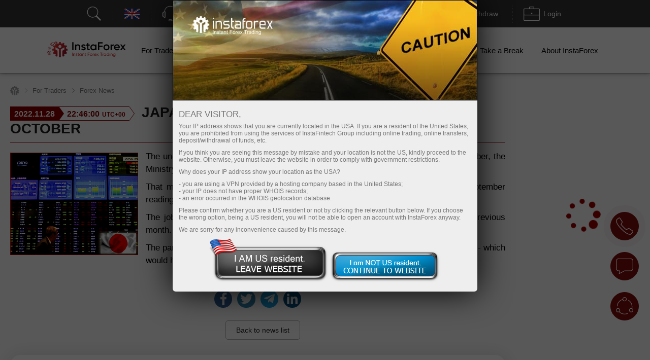

--- FILE ---
content_type: text/html; charset=utf-8
request_url: https://www.instaforex.com/informer_group/analitics?link=analitics&page=1
body_size: 5025
content:
{"page":1,"content":"<style>\n    .info-items .slide-arrow {\n        position: absolute;\n        top: 43%;\n        margin-top: -15px;\n    }\n    .info-items .prev-arrow {\n        z-index: 1;\n        left: -15px;\n        cursor: pointer;\n        background: #FFFFFF url(\/i\/img\/informer_group\/left.png) center center no-repeat;\n        width: 42px;\n        height: 42px;\n        box-shadow: 0px 2px 11px rgba(0, 0, 0, 0.15);\n        border-radius: 50%;\n    }\n    .info-items .next-arrow {\n        cursor: pointer;\n        right: -15px;\n        background: #FFFFFF url(\/i\/img\/informer_group\/right.png) center center no-repeat;\n        width: 42px;\n        height: 42px;\n        box-shadow: 0px 2px 11px rgba(0, 0, 0, 0.15);\n        border-radius: 50%;\n    }\n    .info-items .prev-arrow:hover {\n        background: #9B040C url(\/i\/img\/informer_group\/left_a.png) center center no-repeat;\n    }\n    .info-items .next-arrow:hover {\n        background: #9B040C url(\/i\/img\/informer_group\/right_a.png) center center no-repeat;\n    }\n\n    .card_tag{display: inline-block;padding: 5px 17px;border-radius: 20px;font-weight: 500;font-size: 10px;line-height: 15px;text-align: center;color: #FFFFFF;}\n    .card_tag14{background: #6ACCAB;}\n    .card_tag14:hover, .card_tag14:focus{background: #51BF9A;}\n    .card_tag13{background: #BF1C17;}\n    .card_tag13:hover, .card_tag13:focus{background: #AC0C07;}\n    .card_tag12{background: #3D333E;}\n    .card_tag12:hover, .card_tag12:focus{background: #342835;}\n    .card_tag11{background: #415E80;}\n    .card_tag11:hover, .card_tag11:focus{background: #314F73;}\n    .card_tag10{background: #850A0F;}\n    .card_tag10:hover, .card_tag10:focus{background: #710408;}\n    .card_tag9{background: #337C70;}\n    .card_tag9:hover, .card_tag9:focus{background: #267164;}\n    .card_tag8{background: #B14D21;}\n    .card_tag8:hover, .card_tag8:focus{background: #A33C0F;}\n    .card_tag7{background: #783834;}\n    .card_tag7:hover, .card_tag7:focus{background: #6A2723;}\n    .card_tag6{background: #FC2293;}\n    .card_tag6:hover, .card_tag6:focus{background: #E80D7E;}\n    .card_tag5{background: #FD7F57;}\n    .card_tag5:hover, .card_tag5:focus{background: #F2683C;}\n    .card_tag4{background: #85591B;}\n    .card_tag4:hover, .card_tag4:focus{background: #75490A;}\n    .card_tag3{background: #2C7570;}\n    .card_tag3:hover, .card_tag3:focus{background: #1E6661;}\n    .card_tag2{background: #2E4B8A;}\n    .card_tag2:hover, .card_tag2:focus{background: #203B78;}\n    .card_tag1{background: #56376F;}\n    .card_tag1:hover, .card_tag1:focus{background: #4C2B67;}\n\n\n\n    .info-items.slick-slider .slick-list{padding: 30px 0;}\n    \/* the slides *\/\n    .info-items.slick-slider .slick-slide {\n        margin: 0 10px;\n    }\n\n    \/* the parent *\/\n    .info-items.slick-slider .slick-list {\n        margin: 0 -10px;\n    }\n    .info-slide{width: 33.33%;box-sizing: border-box;padding: 0;}\n    .info-item{ padding: 15px 15px 0 15px;width:100%;height: 434px;box-sizing: border-box;display: flex;margin: 0 auto !important;}\n    .info-item-inner{display: flex;flex-direction: column;width: 100%;}\n    .info-item:first-child{margin-left: 0;}\n    .info-item a{text-decoration: none;}\n    .info-item .info-img_container{overflow: hidden;border-radius: 10px;height: 175px;}\n    .info-item .info-img{position: relative;display: flex;border-radius: 10px;height: 100%;overflow: hidden;text-decoration: none;transition: transform 2s;}\n    .info-item:hover .info-img {overflow: hidden;transform: scale(1.2,1.2);}\n    .info-tags{display: flex;padding: 10px 0;}\n    .info-item_type{margin-top: 15px; border-radius: 20px; padding: 5px 17px;color: white; font-size: 10px;font-weight: 500; text-decoration: none; width: max-content;}\n    .info-item_title{text-align: left;font-weight: bold;font-size: 24px;line-height: 28px;color: #333333;margin-bottom: 0;overflow: hidden;text-decoration: none;margin-top: 10px;position: relative;max-height: 112px;cursor: pointer;}\n    .info-item:hover .info-item_title {color: #188fff;}\n    .info-item_description{text-align: left;overflow: hidden;margin-top: 10px;margin-bottom: 0;font-size: 17px;line-height: 21px;height: 0;}\n    .info-item_author{display: flex;justify-content: space-between;align-items: center;margin-top: auto;background: #FFFFFF;z-index: 1;padding: 10px 0 24px;}\n    .info-item_author a{display: flex;align-items: center;}\n    .info-item_author a img{padding-right: 8px;height: 34px;width: 34px;}\n    .info-item_author__name{text-align: left;font-size: 14px;line-height: 16px;color: #646464;padding-bottom: 4px;}\n    .info-item_author__time{text-align: left;font-size: 12px;line-height: 14px;color: #A5A5A5;}\n    .info-like{ display: flex;align-items: center;padding: 5px;border: 1px solid #E5E5E5;border-radius: 10px;box-sizing: border-box;}\n    .info-like span{padding-left: 4px;font-size: 14px;line-height: 16px;text-align: justify;color: #7C7C7C;}\n\n    @media (max-width: 1024px){\n        .info-slide{width: 50%;}\n    }\n    @media (max-width: 629px){\n        .info-items .slide-arrow {\n            top: 200px;\n            margin-top: 0;\n        }\n        .info-item {\n            padding: 16px 16px 0 16px;\n            height: auto !important;\n        }\n        .info-item_description {\n            visibility: visible;\n            opacity: 1;\n            margin-bottom: 21px;\n            margin-top: 10px;\n            height: auto !important;\n        }\n        .info-item_title {\n            font-size: 18px;\n            line-height: 21px;\n            max-height: 42px;\n            min-height: unset;\n        }\n    }\n<\/style>\n\n<div class=\"info-items\">\n            <div class=\"info-slide animationTag\">\n            <div class=\"info-item info-shadow-container\">\n                <div class=\"info-item-inner\">\n                    <div class=\"info-img_container\">\n                        <a class=\"info-img\" style=\"background-image: url('https:\/\/forex-images.ifxdb.com\/userfiles\/20260116\/analytics6969851b8710a.jpg');background-position: center center;background-size: 100% auto;\" href=\"https:\/\/www.instaforex.com\/forex_analysis\/435617\" target=\"_blank\"><\/a>\n                    <\/div>\n                    <div class=\"info-tags\">\n                        <a class=\"card_tag card_tag1\" href=\"https:\/\/www.instaforex.com\/forex_analysis?type=1\" target=\"_blank\">\n                            Fundamental analysis                        <\/a>\n                    <\/div>\n                    <a class=\"info-item_title\" href=\"https:\/\/www.instaforex.com\/forex_analysis\/435617\" target=\"_blank\">\n                        Overview of the GBP\/USD pair. January 16. \"Rise in risk-off sentiment\"                    <\/a>\n                    <a class=\"info-item_description\" href=\"https:\/\/www.instaforex.com\/forex_analysis\/435617\" target=\"_blank\">The GBP\/USD currency pair moved on Thursday in a way that made you want to cry again. The more or less stable and attractive British pound is also beginning<\/a>\n                    <div class=\"info-item_author\">\n                        <a href=\"https:\/\/www.instaforex.com\/forex_analysis?author=5\" target=\"_blank\">\n                            <img src=\"https:\/\/ark.fx.co\/i\/images\/analysts\/5_r.png\" alt=\"\">\n                            <div>\n                                <div class=\"info-item_author__name\">Paolo Greco<\/div>\n                                <div class=\"info-item_author__time\">03:28 2026-01-16 +02:00<\/div>\n                            <\/div>\n                        <\/a>\n\n                        <div class=\"info-like\">\n                            <img src=\"\/i\/img\/analytics_new\/icon_eye.png\" alt=\"\">\n                            <span>1509<\/span>\n                        <\/div>\n                    <\/div>\n                <\/div>\n            <\/div>\n        <\/div>\n\n\n            <div class=\"info-slide animationTag\">\n            <div class=\"info-item info-shadow-container\">\n                <div class=\"info-item-inner\">\n                    <div class=\"info-img_container\">\n                        <a class=\"info-img\" style=\"background-image: url('https:\/\/forex-images.ifxdb.com\/userfiles\/20260116\/analytics696984c78bc12.jpg');background-position: center center;background-size: 100% auto;\" href=\"https:\/\/www.instaforex.com\/forex_analysis\/435615\" target=\"_blank\"><\/a>\n                    <\/div>\n                    <div class=\"info-tags\">\n                        <a class=\"card_tag card_tag1\" href=\"https:\/\/www.instaforex.com\/forex_analysis?type=1\" target=\"_blank\">\n                            Fundamental analysis                        <\/a>\n                    <\/div>\n                    <a class=\"info-item_title\" href=\"https:\/\/www.instaforex.com\/forex_analysis\/435615\" target=\"_blank\">\n                        Overview of the EUR\/USD pair. January 16. One should not look for a black cat in a dark room                    <\/a>\n                    <a class=\"info-item_description\" href=\"https:\/\/www.instaforex.com\/forex_analysis\/435615\" target=\"_blank\">The EUR\/USD currency pair traded with minimal volatility on Thursday. In general, even in 2026, traders may have already become accustomed to this state of affairs. The euro continues<\/a>\n                    <div class=\"info-item_author\">\n                        <a href=\"https:\/\/www.instaforex.com\/forex_analysis?author=5\" target=\"_blank\">\n                            <img src=\"https:\/\/ark.fx.co\/i\/images\/analysts\/5_r.png\" alt=\"\">\n                            <div>\n                                <div class=\"info-item_author__name\">Paolo Greco<\/div>\n                                <div class=\"info-item_author__time\">03:28 2026-01-16 +02:00<\/div>\n                            <\/div>\n                        <\/a>\n\n                        <div class=\"info-like\">\n                            <img src=\"\/i\/img\/analytics_new\/icon_eye.png\" alt=\"\">\n                            <span>1543<\/span>\n                        <\/div>\n                    <\/div>\n                <\/div>\n            <\/div>\n        <\/div>\n\n\n            <div class=\"info-slide animationTag\">\n            <div class=\"info-item info-shadow-container\">\n                <div class=\"info-item-inner\">\n                    <div class=\"info-img_container\">\n                        <a class=\"info-img\" style=\"background-image: url('https:\/\/forex-images.ifxdb.com\/userfiles\/20260116\/analytics69698456b97d3.jpg');background-position: center center;background-size: 100% auto;\" href=\"https:\/\/www.instaforex.com\/forex_analysis\/435613\" target=\"_blank\"><\/a>\n                    <\/div>\n                    <div class=\"info-tags\">\n                        <a class=\"card_tag card_tag11\" href=\"https:\/\/www.instaforex.com\/forex_analysis?type=11\" target=\"_blank\">\n                            Trading plan                        <\/a>\n                    <\/div>\n                    <a class=\"info-item_title\" href=\"https:\/\/www.instaforex.com\/forex_analysis\/435613\" target=\"_blank\">\n                        Trading recommendations and trade review for GBP\/USD on January 16. The pound didn't understand why it fell                    <\/a>\n                    <a class=\"info-item_description\" href=\"https:\/\/www.instaforex.com\/forex_analysis\/435613\" target=\"_blank\">The GBP\/USD currency pair also traded sharply lower for several hours on Thursday. As with the euro pair, the macroeconomic background had nothing to do with the pair's fall<\/a>\n                    <div class=\"info-item_author\">\n                        <a href=\"https:\/\/www.instaforex.com\/forex_analysis?author=5\" target=\"_blank\">\n                            <img src=\"https:\/\/ark.fx.co\/i\/images\/analysts\/5_r.png\" alt=\"\">\n                            <div>\n                                <div class=\"info-item_author__name\">Paolo Greco<\/div>\n                                <div class=\"info-item_author__time\">03:28 2026-01-16 +02:00<\/div>\n                            <\/div>\n                        <\/a>\n\n                        <div class=\"info-like\">\n                            <img src=\"\/i\/img\/analytics_new\/icon_eye.png\" alt=\"\">\n                            <span>1697<\/span>\n                        <\/div>\n                    <\/div>\n                <\/div>\n            <\/div>\n        <\/div>\n\n\n            <div class=\"info-slide animationTag\">\n            <div class=\"info-item info-shadow-container\">\n                <div class=\"info-item-inner\">\n                    <div class=\"info-img_container\">\n                        <a class=\"info-img\" style=\"background-image: url('https:\/\/forex-images.ifxdb.com\/userfiles\/20260116\/analytics6969826475e46.jpg');background-position: center center;background-size: 100% auto;\" href=\"https:\/\/www.instaforex.com\/forex_analysis\/435611\" target=\"_blank\"><\/a>\n                    <\/div>\n                    <div class=\"info-tags\">\n                        <a class=\"card_tag card_tag11\" href=\"https:\/\/www.instaforex.com\/forex_analysis?type=11\" target=\"_blank\">\n                            Trading plan                        <\/a>\n                    <\/div>\n                    <a class=\"info-item_title\" href=\"https:\/\/www.instaforex.com\/forex_analysis\/435611\" target=\"_blank\">\n                        Trading recommendations and trade review for EUR\/USD on January 16. The euro does not like traders                    <\/a>\n                    <a class=\"info-item_description\" href=\"https:\/\/www.instaforex.com\/forex_analysis\/435611\" target=\"_blank\">The EUR\/USD currency pair traded again on Thursday with low volatility, but within the trend on the hourly TF \u2014 i.e., a downtrend. Around mid-day, there was a collapse (by<\/a>\n                    <div class=\"info-item_author\">\n                        <a href=\"https:\/\/www.instaforex.com\/forex_analysis?author=5\" target=\"_blank\">\n                            <img src=\"https:\/\/ark.fx.co\/i\/images\/analysts\/5_r.png\" alt=\"\">\n                            <div>\n                                <div class=\"info-item_author__name\">Paolo Greco<\/div>\n                                <div class=\"info-item_author__time\">03:28 2026-01-16 +02:00<\/div>\n                            <\/div>\n                        <\/a>\n\n                        <div class=\"info-like\">\n                            <img src=\"\/i\/img\/analytics_new\/icon_eye.png\" alt=\"\">\n                            <span>1423<\/span>\n                        <\/div>\n                    <\/div>\n                <\/div>\n            <\/div>\n        <\/div>\n\n\n            <div class=\"info-slide animationTag\">\n            <div class=\"info-item info-shadow-container\">\n                <div class=\"info-item-inner\">\n                    <div class=\"info-img_container\">\n                        <a class=\"info-img\" style=\"background-image: url('https:\/\/forex-images.ifxdb.com\/userfiles\/20260115\/analytics696935a046b3f.jpg');background-position: center center;background-size: 100% auto;\" href=\"https:\/\/www.instaforex.com\/forex_analysis\/435609\" target=\"_blank\"><\/a>\n                    <\/div>\n                    <div class=\"info-tags\">\n                        <a class=\"card_tag card_tag1\" href=\"https:\/\/www.instaforex.com\/forex_analysis?type=1\" target=\"_blank\">\n                            Fundamental analysis                        <\/a>\n                    <\/div>\n                    <a class=\"info-item_title\" href=\"https:\/\/www.instaforex.com\/forex_analysis\/435609\" target=\"_blank\">\n                        Trump's next target at the Fed is identified. Part 2                    <\/a>\n                    <a class=\"info-item_description\" href=\"https:\/\/www.instaforex.com\/forex_analysis\/435609\" target=\"_blank\">It is worth recalling that Powell himself, a few days ago, for the first time during his tenure as Federal Reserve chair, gave an interview concerning the White House's persecution<\/a>\n                    <div class=\"info-item_author\">\n                        <a href=\"https:\/\/www.instaforex.com\/forex_analysis?author=2\" target=\"_blank\">\n                            <img src=\"https:\/\/ark.fx.co\/i\/images\/analysts\/2_r.png\" alt=\"\">\n                            <div>\n                                <div class=\"info-item_author__name\">Chin Zhao<\/div>\n                                <div class=\"info-item_author__time\">01:12 2026-01-16 +02:00<\/div>\n                            <\/div>\n                        <\/a>\n\n                        <div class=\"info-like\">\n                            <img src=\"\/i\/img\/analytics_new\/icon_eye.png\" alt=\"\">\n                            <span>1663<\/span>\n                        <\/div>\n                    <\/div>\n                <\/div>\n            <\/div>\n        <\/div>\n\n\n            <div class=\"info-slide animationTag\">\n            <div class=\"info-item info-shadow-container\">\n                <div class=\"info-item-inner\">\n                    <div class=\"info-img_container\">\n                        <a class=\"info-img\" style=\"background-image: url('https:\/\/forex-images.ifxdb.com\/userfiles\/20260115\/analytics6969316354259.jpg');background-position: center center;background-size: 100% auto;\" href=\"https:\/\/www.instaforex.com\/forex_analysis\/435607\" target=\"_blank\"><\/a>\n                    <\/div>\n                    <div class=\"info-tags\">\n                        <a class=\"card_tag card_tag1\" href=\"https:\/\/www.instaforex.com\/forex_analysis?type=1\" target=\"_blank\">\n                            Fundamental analysis                        <\/a>\n                    <\/div>\n                    <a class=\"info-item_title\" href=\"https:\/\/www.instaforex.com\/forex_analysis\/435607\" target=\"_blank\">\n                        USD\/CAD. Price analysis. Forecast. US inflation data strengthened the US dollar                    <\/a>\n                    <a class=\"info-item_description\" href=\"https:\/\/www.instaforex.com\/forex_analysis\/435607\" target=\"_blank\">At the time of writing on Thursday, the USD\/CAD pair is trading around the round 1.3900 level. The pair's movement is driven by renewed US dollar strength amid resilient<\/a>\n                    <div class=\"info-item_author\">\n                        <a href=\"https:\/\/www.instaforex.com\/forex_analysis?author=223\" target=\"_blank\">\n                            <img src=\"https:\/\/ark.fx.co\/i\/images\/analysts\/223_r.png\" alt=\"\">\n                            <div>\n                                <div class=\"info-item_author__name\">Irina Yanina<\/div>\n                                <div class=\"info-item_author__time\">01:12 2026-01-16 +02:00<\/div>\n                            <\/div>\n                        <\/a>\n\n                        <div class=\"info-like\">\n                            <img src=\"\/i\/img\/analytics_new\/icon_eye.png\" alt=\"\">\n                            <span>1483<\/span>\n                        <\/div>\n                    <\/div>\n                <\/div>\n            <\/div>\n        <\/div>\n\n\n            <div class=\"info-slide animationTag\">\n            <div class=\"info-item info-shadow-container\">\n                <div class=\"info-item-inner\">\n                    <div class=\"info-img_container\">\n                        <a class=\"info-img\" style=\"background-image: url('https:\/\/forex-images.ifxdb.com\/userfiles\/20260115\/analytics69692f3df0acc.jpg');background-position: center center;background-size: 100% auto;\" href=\"https:\/\/www.instaforex.com\/forex_analysis\/435605\" target=\"_blank\"><\/a>\n                    <\/div>\n                    <div class=\"info-tags\">\n                        <a class=\"card_tag card_tag1\" href=\"https:\/\/www.instaforex.com\/forex_analysis?type=1\" target=\"_blank\">\n                            Fundamental analysis                        <\/a>\n                    <\/div>\n                    <a class=\"info-item_title\" href=\"https:\/\/www.instaforex.com\/forex_analysis\/435605\" target=\"_blank\">\n                        Trump's next target at the Fed is identified                    <\/a>\n                    <a class=\"info-item_description\" href=\"https:\/\/www.instaforex.com\/forex_analysis\/435605\" target=\"_blank\">Donald Trump does not give up attempts to take the Federal Reserve under control and personally direct monetary policy. The new-old US president pursues aggressive immigration, trade, and foreign policies<\/a>\n                    <div class=\"info-item_author\">\n                        <a href=\"https:\/\/www.instaforex.com\/forex_analysis?author=2\" target=\"_blank\">\n                            <img src=\"https:\/\/ark.fx.co\/i\/images\/analysts\/2_r.png\" alt=\"\">\n                            <div>\n                                <div class=\"info-item_author__name\">Chin Zhao<\/div>\n                                <div class=\"info-item_author__time\">01:12 2026-01-16 +02:00<\/div>\n                            <\/div>\n                        <\/a>\n\n                        <div class=\"info-like\">\n                            <img src=\"\/i\/img\/analytics_new\/icon_eye.png\" alt=\"\">\n                            <span>1860<\/span>\n                        <\/div>\n                    <\/div>\n                <\/div>\n            <\/div>\n        <\/div>\n\n\n            <div class=\"info-slide animationTag\">\n            <div class=\"info-item info-shadow-container\">\n                <div class=\"info-item-inner\">\n                    <div class=\"info-img_container\">\n                        <a class=\"info-img\" style=\"background-image: url('https:\/\/forex-images.ifxdb.com\/userfiles\/20260115\/analytics6969085505082.jpg');background-position: center center;background-size: 100% auto;\" href=\"https:\/\/www.instaforex.com\/forex_analysis\/435591\" target=\"_blank\"><\/a>\n                    <\/div>\n                    <div class=\"info-tags\">\n                        <a class=\"card_tag card_tag1\" href=\"https:\/\/www.instaforex.com\/forex_analysis?type=1\" target=\"_blank\">\n                            Fundamental analysis                        <\/a>\n                    <\/div>\n                    <a class=\"info-item_title\" href=\"https:\/\/www.instaforex.com\/forex_analysis\/435591\" target=\"_blank\">\n                        GBP\/USD. The explicable paradox: why the pound weakens on strong GDP data?                    <\/a>\n                    <a class=\"info-item_description\" href=\"https:\/\/www.instaforex.com\/forex_analysis\/435591\" target=\"_blank\">Published on Thursday, UK economic growth data exceeded expectations. Almost all components of the report were printed in the \"green zone,\" contrary to the gloomy forecasts of most analysts<\/a>\n                    <div class=\"info-item_author\">\n                        <a href=\"https:\/\/www.instaforex.com\/forex_analysis?author=58\" target=\"_blank\">\n                            <img src=\"https:\/\/ark.fx.co\/i\/images\/analysts\/58_r.png\" alt=\"\">\n                            <div>\n                                <div class=\"info-item_author__name\">Irina Manzenko<\/div>\n                                <div class=\"info-item_author__time\">01:12 2026-01-16 +02:00<\/div>\n                            <\/div>\n                        <\/a>\n\n                        <div class=\"info-like\">\n                            <img src=\"\/i\/img\/analytics_new\/icon_eye.png\" alt=\"\">\n                            <span>1402<\/span>\n                        <\/div>\n                    <\/div>\n                <\/div>\n            <\/div>\n        <\/div>\n\n\n            <div class=\"info-slide animationTag\">\n            <div class=\"info-item info-shadow-container\">\n                <div class=\"info-item-inner\">\n                    <div class=\"info-img_container\">\n                        <a class=\"info-img\" style=\"background-image: url('https:\/\/forex-images.ifxdb.com\/userfiles\/20260115\/analytics6968f905cbe11.jpg');background-position: center center;background-size: 100% auto;\" href=\"https:\/\/www.instaforex.com\/forex_analysis\/435587\" target=\"_blank\"><\/a>\n                    <\/div>\n                    <div class=\"info-tags\">\n                        <a class=\"card_tag card_tag1\" href=\"https:\/\/www.instaforex.com\/forex_analysis?type=1\" target=\"_blank\">\n                            Fundamental analysis                        <\/a>\n                    <\/div>\n                    <a class=\"info-item_title\" href=\"https:\/\/www.instaforex.com\/forex_analysis\/435587\" target=\"_blank\">\n                        The dollar takes the bull by the horns                    <\/a>\n                    <a class=\"info-item_description\" href=\"https:\/\/www.instaforex.com\/forex_analysis\/435587\" target=\"_blank\">When everything is going wrong, people buy the dollar. The start of 2026 was marked by mass unrest. Protests took place in Iran and Minnesota, the US kidnapped the president<\/a>\n                    <div class=\"info-item_author\">\n                        <a href=\"https:\/\/www.instaforex.com\/forex_analysis?author=254\" target=\"_blank\">\n                            <img src=\"https:\/\/ark.fx.co\/i\/images\/analysts\/254_r.png\" alt=\"\">\n                            <div>\n                                <div class=\"info-item_author__name\">Marek Petkovich<\/div>\n                                <div class=\"info-item_author__time\">01:12 2026-01-16 +02:00<\/div>\n                            <\/div>\n                        <\/a>\n\n                        <div class=\"info-like\">\n                            <img src=\"\/i\/img\/analytics_new\/icon_eye.png\" alt=\"\">\n                            <span>1355<\/span>\n                        <\/div>\n                    <\/div>\n                <\/div>\n            <\/div>\n        <\/div>\n\n\n            <div class=\"info-slide animationTag\">\n            <div class=\"info-item info-shadow-container\">\n                <div class=\"info-item-inner\">\n                    <div class=\"info-img_container\">\n                        <a class=\"info-img\" style=\"background-image: url('https:\/\/forex-images.ifxdb.com\/userfiles\/20260115\/analytics6968c2671f0e2.jpg');background-position: center center;background-size: 100% auto;\" href=\"https:\/\/www.instaforex.com\/forex_analysis\/435561\" target=\"_blank\"><\/a>\n                    <\/div>\n                    <div class=\"info-tags\">\n                        <a class=\"card_tag card_tag1\" href=\"https:\/\/www.instaforex.com\/forex_analysis?type=1\" target=\"_blank\">\n                            Fundamental analysis                        <\/a>\n                    <\/div>\n                    <a class=\"info-item_title\" href=\"https:\/\/www.instaforex.com\/forex_analysis\/435561\" target=\"_blank\">\n                        EUR\/USD. PPI, Retail Sales and the Iran case                    <\/a>\n                    <a class=\"info-item_description\" href=\"https:\/\/www.instaforex.com\/forex_analysis\/435561\" target=\"_blank\">The EUR\/USD pair remains range-bound, reflecting indecision among both buyers and sellers. For the second week in a row, the pair has been trading within the 1.16 figure, reflecting current<\/a>\n                    <div class=\"info-item_author\">\n                        <a href=\"https:\/\/www.instaforex.com\/forex_analysis?author=58\" target=\"_blank\">\n                            <img src=\"https:\/\/ark.fx.co\/i\/images\/analysts\/58_r.png\" alt=\"\">\n                            <div>\n                                <div class=\"info-item_author__name\">Irina Manzenko<\/div>\n                                <div class=\"info-item_author__time\">01:12 2026-01-16 +02:00<\/div>\n                            <\/div>\n                        <\/a>\n\n                        <div class=\"info-like\">\n                            <img src=\"\/i\/img\/analytics_new\/icon_eye.png\" alt=\"\">\n                            <span>1335<\/span>\n                        <\/div>\n                    <\/div>\n                <\/div>\n            <\/div>\n        <\/div>\n\n\n            <div class=\"info-slide animationTag\">\n            <div class=\"info-item info-shadow-container\">\n                <div class=\"info-item-inner\">\n                    <div class=\"info-img_container\">\n                        <a class=\"info-img\" style=\"background-image: url('https:\/\/forex-images.ifxdb.com\/userfiles\/20260115\/analytics69691af866f1e.jpg');background-position: center center;background-size: 100% auto;\" href=\"https:\/\/www.instaforex.com\/forex_analysis\/435603\" target=\"_blank\"><\/a>\n                    <\/div>\n                    <div class=\"info-tags\">\n                        <a class=\"card_tag card_tag3\" href=\"https:\/\/www.instaforex.com\/forex_analysis?type=3\" target=\"_blank\">\n                            Wave analysis                        <\/a>\n                    <\/div>\n                    <a class=\"info-item_title\" href=\"https:\/\/www.instaforex.com\/forex_analysis\/435603\" target=\"_blank\">\n                        EUR\/USD Analysis on January 15, 2026                    <\/a>\n                    <a class=\"info-item_description\" href=\"https:\/\/www.instaforex.com\/forex_analysis\/435603\" target=\"_blank\">The wave count on the 4-hour chart for EUR\/USD remains unchanged. There is no talk of canceling the upward segment of the trend that began in January of last year<\/a>\n                    <div class=\"info-item_author\">\n                        <a href=\"https:\/\/www.instaforex.com\/forex_analysis?author=2\" target=\"_blank\">\n                            <img src=\"https:\/\/ark.fx.co\/i\/images\/analysts\/2_r.png\" alt=\"\">\n                            <div>\n                                <div class=\"info-item_author__name\">Chin Zhao<\/div>\n                                <div class=\"info-item_author__time\">20:07 2026-01-15 +02:00<\/div>\n                            <\/div>\n                        <\/a>\n\n                        <div class=\"info-like\">\n                            <img src=\"\/i\/img\/analytics_new\/icon_eye.png\" alt=\"\">\n                            <span>1399<\/span>\n                        <\/div>\n                    <\/div>\n                <\/div>\n            <\/div>\n        <\/div>\n\n\n            <div class=\"info-slide animationTag\">\n            <div class=\"info-item info-shadow-container\">\n                <div class=\"info-item-inner\">\n                    <div class=\"info-img_container\">\n                        <a class=\"info-img\" style=\"background-image: url('https:\/\/forex-images.ifxdb.com\/userfiles\/20260115\/analytics69690aa89d1b7.jpg');background-position: center center;background-size: 100% auto;\" href=\"https:\/\/www.instaforex.com\/forex_analysis\/435595\" target=\"_blank\"><\/a>\n                    <\/div>\n                    <div class=\"info-tags\">\n                        <a class=\"card_tag card_tag4\" href=\"https:\/\/www.instaforex.com\/forex_analysis?type=4\" target=\"_blank\">\n                            Technical analysis                        <\/a>\n                    <\/div>\n                    <a class=\"info-item_title\" href=\"https:\/\/www.instaforex.com\/forex_analysis\/435595\" target=\"_blank\">\n                        GBP\/USD. Smart Money. The Pound Falls on Good News                    <\/a>\n                    <a class=\"info-item_description\" href=\"https:\/\/www.instaforex.com\/forex_analysis\/435595\" target=\"_blank\">On Thursday, the GBP\/USD pair continues to move within Imbalance 12\u2014a pattern that should either see a reaction or be invalidated. The situation is painfully reminiscent of EUR\/USD. There<\/a>\n                    <div class=\"info-item_author\">\n                        <a href=\"https:\/\/www.instaforex.com\/forex_analysis?author=30\" target=\"_blank\">\n                            <img src=\"https:\/\/ark.fx.co\/i\/images\/analysts\/30_r.png\" alt=\"\">\n                            <div>\n                                <div class=\"info-item_author__name\">Samir Klishi<\/div>\n                                <div class=\"info-item_author__time\">20:05 2026-01-15 +02:00<\/div>\n                            <\/div>\n                        <\/a>\n\n                        <div class=\"info-like\">\n                            <img src=\"\/i\/img\/analytics_new\/icon_eye.png\" alt=\"\">\n                            <span>1407<\/span>\n                        <\/div>\n                    <\/div>\n                <\/div>\n            <\/div>\n        <\/div>\n\n\n            <div class=\"info-slide animationTag\">\n            <div class=\"info-item info-shadow-container\">\n                <div class=\"info-item-inner\">\n                    <div class=\"info-img_container\">\n                        <a class=\"info-img\" style=\"background-image: url('https:\/\/forex-images.ifxdb.com\/userfiles\/20260115\/analytics69690a5fb1213.jpg');background-position: center center;background-size: 100% auto;\" href=\"https:\/\/www.instaforex.com\/forex_analysis\/435593\" target=\"_blank\"><\/a>\n                    <\/div>\n                    <div class=\"info-tags\">\n                        <a class=\"card_tag card_tag4\" href=\"https:\/\/www.instaforex.com\/forex_analysis?type=4\" target=\"_blank\">\n                            Technical analysis                        <\/a>\n                    <\/div>\n                    <a class=\"info-item_title\" href=\"https:\/\/www.instaforex.com\/forex_analysis\/435593\" target=\"_blank\">\n                        EUR\/USD. Smart Money. Market Remains Silent                    <\/a>\n                    <a class=\"info-item_description\" href=\"https:\/\/www.instaforex.com\/forex_analysis\/435593\" target=\"_blank\">The EUR\/USD pair continues to trade without paying attention to either the news background or the chart picture. I expected\u2014and still expect\u2014a reaction to Imbalance 9, but on the ninth<\/a>\n                    <div class=\"info-item_author\">\n                        <a href=\"https:\/\/www.instaforex.com\/forex_analysis?author=30\" target=\"_blank\">\n                            <img src=\"https:\/\/ark.fx.co\/i\/images\/analysts\/30_r.png\" alt=\"\">\n                            <div>\n                                <div class=\"info-item_author__name\">Samir Klishi<\/div>\n                                <div class=\"info-item_author__time\">20:01 2026-01-15 +02:00<\/div>\n                            <\/div>\n                        <\/a>\n\n                        <div class=\"info-like\">\n                            <img src=\"\/i\/img\/analytics_new\/icon_eye.png\" alt=\"\">\n                            <span>1310<\/span>\n                        <\/div>\n                    <\/div>\n                <\/div>\n            <\/div>\n        <\/div>\n\n\n            <div class=\"info-slide animationTag\">\n            <div class=\"info-item info-shadow-container\">\n                <div class=\"info-item-inner\">\n                    <div class=\"info-img_container\">\n                        <a class=\"info-img\" style=\"background-image: url('https:\/\/forex-images.ifxdb.com\/userfiles\/20260115\/analytics6968dd62251ee.jpg');background-position: center center;background-size: 100% auto;\" href=\"https:\/\/www.instaforex.com\/forex_analysis\/435579\" target=\"_blank\"><\/a>\n                    <\/div>\n                    <div class=\"info-tags\">\n                        <a class=\"card_tag card_tag6\" href=\"https:\/\/www.instaforex.com\/forex_analysis?type=6\" target=\"_blank\">\n                            Forecast                        <\/a>\n                    <\/div>\n                    <a class=\"info-item_title\" href=\"https:\/\/www.instaforex.com\/forex_analysis\/435579\" target=\"_blank\">\n                        USD\/JPY: Tips for Beginner Traders on January 15th (U.S. Session)                    <\/a>\n                    <a class=\"info-item_description\" href=\"https:\/\/www.instaforex.com\/forex_analysis\/435579\" target=\"_blank\">Trade Review and Trading Advice for the Japanese Yen The test of the 158.70 price level occurred at a time when the MACD indicator had already moved significantly above<\/a>\n                    <div class=\"info-item_author\">\n                        <a href=\"https:\/\/www.instaforex.com\/forex_analysis?author=55\" target=\"_blank\">\n                            <img src=\"https:\/\/ark.fx.co\/i\/images\/analysts\/55_r.png\" alt=\"\">\n                            <div>\n                                <div class=\"info-item_author__name\">Jakub Novak<\/div>\n                                <div class=\"info-item_author__time\">19:54 2026-01-15 +02:00<\/div>\n                            <\/div>\n                        <\/a>\n\n                        <div class=\"info-like\">\n                            <img src=\"\/i\/img\/analytics_new\/icon_eye.png\" alt=\"\">\n                            <span>1780<\/span>\n                        <\/div>\n                    <\/div>\n                <\/div>\n            <\/div>\n        <\/div>\n\n\n            <div class=\"info-slide animationTag\">\n            <div class=\"info-item info-shadow-container\">\n                <div class=\"info-item-inner\">\n                    <div class=\"info-img_container\">\n                        <a class=\"info-img\" style=\"background-image: url('https:\/\/forex-images.ifxdb.com\/userfiles\/20260115\/analytics6968dd391b50f.jpg');background-position: center center;background-size: 100% auto;\" href=\"https:\/\/www.instaforex.com\/forex_analysis\/435577\" target=\"_blank\"><\/a>\n                    <\/div>\n                    <div class=\"info-tags\">\n                        <a class=\"card_tag card_tag6\" href=\"https:\/\/www.instaforex.com\/forex_analysis?type=6\" target=\"_blank\">\n                            Forecast                        <\/a>\n                    <\/div>\n                    <a class=\"info-item_title\" href=\"https:\/\/www.instaforex.com\/forex_analysis\/435577\" target=\"_blank\">\n                        GBP\/USD: Tips for Beginner Traders on January 15th (U.S. Session)                    <\/a>\n                    <a class=\"info-item_description\" href=\"https:\/\/www.instaforex.com\/forex_analysis\/435577\" target=\"_blank\">Trade Review and Trading Advice for the British Pound The test of the 1.3435 price level occurred at a moment when the MACD indicator was just beginning to move upward<\/a>\n                    <div class=\"info-item_author\">\n                        <a href=\"https:\/\/www.instaforex.com\/forex_analysis?author=55\" target=\"_blank\">\n                            <img src=\"https:\/\/ark.fx.co\/i\/images\/analysts\/55_r.png\" alt=\"\">\n                            <div>\n                                <div class=\"info-item_author__name\">Jakub Novak<\/div>\n                                <div class=\"info-item_author__time\">19:43 2026-01-15 +02:00<\/div>\n                            <\/div>\n                        <\/a>\n\n                        <div class=\"info-like\">\n                            <img src=\"\/i\/img\/analytics_new\/icon_eye.png\" alt=\"\">\n                            <span>1495<\/span>\n                        <\/div>\n                    <\/div>\n                <\/div>\n            <\/div>\n        <\/div>\n\n\n    <\/div>\n\n<script>\n\n    (function (){\/\/\u0421\u043b\u0430\u0439\u0434\u0435\u0440\n        \/*$('.info-item-inner').each(function() {\n            let get_height = $(this).find('.info-item_title').outerHeight(true);\n            if (get_height === 38) {\n                var desc_height = '63';\n            } else if (get_height === 66) {\n                var desc_height = '42';\n            } else if (get_height === 94) {\n                var desc_height = '21';\n            } else {\n                var desc_height = '0';\n            }\n            \/\/alert(get_height);\n            $(this).find('.info-item_description').height(desc_height);\n        });*\/\n        const slider = $('.info-items').slick({\n            infinite: true,\n            slidesToShow: 3,\n            arrows : true,\n            prevArrow: '<button class=\"slide-arrow prev-arrow\"><\/button>',\n            nextArrow: '<button class=\"slide-arrow next-arrow\"><\/button>',\n            slidesToScroll: 3,\n            dots: false,\n            responsive: [\n                {\n                    breakpoint: 1567,\n                    settings: {\n                        slidesToShow: 2,\n                        slidesToScroll: 2,\n                        infinite: true,\n                        dots: false\n                    }\n                },\n                {\n                    breakpoint: 1361,\n                    settings: {\n                        slidesToShow: 3,\n                        slidesToScroll: 3,\n                        infinite: true,\n                        dots: false\n                    }\n                },\n                {\n                    breakpoint: 1304,\n                    settings: {\n                        slidesToShow: 2,\n                        slidesToScroll: 2,\n                        infinite: true,\n                        dots: false\n                    }\n                },\n                {\n                    breakpoint: 630,\n                    settings: {\n                        slidesToShow: 1,\n                        slidesToScroll: 1,\n                        infinite: true,\n                        dots: false\n                    }\n                },\n            ]\n        });\n\n    })();\n\n    (function (){\/\/Animation on hover\n        $(window).bind(\"resize\", function () {\n            if ($(this).width() <= 750) {\n                $('.info-slide').removeClass('animationTag');\n            } else {\n                $('.info-slide').addClass('animationTag');\n            }\n        }).trigger('resize');\n    })();\n\n<\/script>"}

--- FILE ---
content_type: text/html; charset=UTF-8
request_url: https://informers.instaforex.com/en/chart_quotes/instaforex/d=eu
body_size: 9292
content:
<!DOCTYPE html>
<html lang="en">
<head>
    <meta charset="utf-8">
    <meta http-equiv="X-UA-Compatible" content="IE=edge">
    <meta name="viewport" content="width=device-width, initial-scale=1">
    <title>Forex quotes</title>
    <!--[if lt IE 9]>
    <script src="https://oss.maxcdn.com/libs/html5shiv/3.7.0/html5shiv.js"></script>
    <script src="https://oss.maxcdn.com/libs/respond.js/1.4.2/respond.min.js"></script>
    <![endif]-->
    <link href="//netdna.bootstrapcdn.com/font-awesome/4.5.0/css/font-awesome.min.css" rel="stylesheet">
    <link href="/i/css/flexbox.css" rel="stylesheet">
</head>
<body ng-cloak>

<style type="text/css">

    html, body {
        height: 100%;
        background-color: transparent;
    }

    body {
        font-family: Helvetica;
        font-size: 14px;
        color: #666;
    }

    * {
        margin: 0;
        padding: 0;
        box-sizing: border-box;
        -webkit-box-sizing: border-box;
    }

    [ng\:cloak], [ng-cloak], [data-ng-cloak], [x-ng-cloak], .ng-cloak, .x-ng-cloak {
        display: none !important;
    }

    quotes {
        display: -webkit-box;
        display: -webkit-flex;
        display: -ms-flexbox;
        display: flex;
        padding: 10px 0;
    }

    quote {
        display: block;
    }

    .quotes__wrap {
        /*padding: 10px;*/
        /*display: flex;*/

    }

    .quotes__action {
        margin-left: 5px;
        -webkit-flex: 0 0 105px;
        -moz-flex: 0 0 105px;
        -ms-flex: 0 0 105px;
        flex: 0 0 105px;
        -webkit-box-pack: justify;
        -ms-flex-pack: justify;
        -webkit-justify-content: space-between;
        -moz-justify-content: space-between;
        justify-content: space-between;

    }

    .quotes {
        -webkit-flex-wrap: wrap;
        flex-wrap:         wrap;
        -moz-flex-wrap: wrap;
        -ms-flex-wrap: wrap;
        margin-left: -5px;
        margin-top: -10px;
    }

    quote {
        -webkit-flex: 1 0 120px;
        -moz-flex: 1 0 120px;
        -ms-flex: 1 0 120px;
        flex: 1 0 120px;
        margin-left: 5px;
        margin-top: 10px;
        /*max-width: calc(25% - 5px);*/
    }

    .quotes__quote {
        text-decoration: none;
        color: #666;
    }

    .quotes__quote:hover {
        text-decoration: none;
    }

    .icon {
        width: 60px;
        height: 60px;
        display: inline-block;
    }

    .icon.icon__more {
        background: url('[data-uri]') no-repeat 0 0;
    }

    .icon.icon__chart {
        background: url('[data-uri]') no-repeat center;
        border: 1px solid #aaa;
        border-radius: 100px;
        width: 55px;
        height: 55px;
    }

    .button {
        background: transparent;
        border: none;
        color: #666;
        font-size: 1em;
        text-align: center;
        text-decoration: none;
    }

    .button:hover {
        color: black;
        cursor: pointer;
    }

    .button:focus {outline:0;}

    .button:hover > .icon.icon__more {
        background-position : 0 -60px;
    }

    .button:hover > .icon.icon__chart {
        background : #a00e18 url('[data-uri]') no-repeat center;
        border: 1px solid #a00e18;
    }

    quote-chart {
        display: block;
        height: 50px;
        margin-top: 5px;
        background-color: #fafafa;
    }

    high-quote-chart {
        display: block;
        height: 50px;
        margin-top: 5px;
    }

    .quote__value, .quote__title {
        text-align: center;
    }

    .quote__value {
        padding-bottom: 5px;
    }

    .quote__title {
        font-size: 1.2em;
    }

    .change__marker {

    }

    .quote__symbol {
        font-size: 1.3em;
    }

    .set-positive .text-color{
       color: #006600;
    }

    .set-negative .text-color {
        color: #780000;
    }

    @media (min-width: 640px) {
        quote {
            max-width: calc(25% - 5px);
        }
    }

    @media (max-width: 639px) {
        quote {
            max-width: calc(50% - 5px);
        }
    }

    @media (max-width: 360px) {
        quotes {
            -webkit-flex-direction: column;
            -moz-flex-direction: column;
            -ms-flex-direction: column;
            flex-direction: column;
        }
        .quotes__action {
            order: 0;
            margin-left: 0;
            margin-top: 5px;
            -webkit-flex-direction: row;
            -moz-flex-direction: row;
            -ms-flex-direction: row;
            flex-direction: row;
            -webkit-box-flex: 1;
            -webkit-flex: 1;
            -moz-box-flex: 1;
            -moz-flex: 1;
            -ms-flex: 1;
            flex: 1;
            width: 100%;
            padding: 0 10px;
            -webkit-order: 2;
            -moz-order: 2;
            -ms-flex-order: 2;
            order: 2;
            -webkit-box-pack: center;
            -ms-flex-pack: center;
            -webkit-justify-content: center;
            -moz-justify-content: center;
            justify-content: center;
            -webkit-box-align: center;
            -ms-flex-align: center;
            -webkit-align-items: center;
            -moz-align-items: center;
            align-items: center;
        }
        .quotes__wrap {
            order: 1;
        }

        .quotes__action > .button_last {
            margin-left: 10px;
        }
    }

    @media (max-width: 250px) {
        quote {
            max-width: calc(100% - 5px);
        }
    }

</style>

<quotes update-url="https://informers.instaforex.com/chart_quotes/instaforex_update" update-time="60000" site-chart-url="https://www.instaforex.eu/chart" quotes='[{"symbol":"EURUSD","digits":4,"ask":1.1615,"bid":1.1612,"change24h":0.0004,"name":"EURUSD","open_price":1.1608,"change24p":0.0345,"chartmini24h":[1.164,1.1635,1.1636,1.1633,1.163,1.1631,1.1636,1.1636,1.1631,1.1623,1.1602,1.1602,1.1603,1.1605,1.161,1.1615,1.1614,1.1605,1.1608,1.1608,1.161,1.1605,1.1607,1.1609]},{"symbol":"USDJPY","digits":2,"ask":158.32,"bid":158.29,"change24h":-0.33,"name":"USDJPY","open_price":158.62,"change24p":-0.21,"chartmini24h":[158.52,158.6,158.44,158.63,158.59,158.7,158.41,158.48,158.57,158.61,158.84,158.75,158.55,158.51,158.52,158.5,158.55,158.65,158.62,158.65,158.59,158.66,158.61,158.52]},{"symbol":"GBPUSD","digits":4,"ask":1.3391,"bid":1.3388,"change24h":0.0012,"name":"GBPUSD","open_price":1.3376,"change24p":0.0897,"chartmini24h":[1.3426,1.3423,1.3426,1.3426,1.3433,1.3437,1.3435,1.3419,1.3417,1.3403,1.3371,1.337,1.3385,1.3384,1.3386,1.339,1.3384,1.3374,1.3376,1.3376,1.338,1.3376,1.3378,1.3381]},{"symbol":"USDCAD","digits":4,"ask":1.3889,"bid":1.3886,"change24h":-0.0001,"name":"USDCAD","open_price":1.3887,"change24p":-0.0072,"chartmini24h":[1.3896,1.39,1.3899,1.39,1.3899,1.3905,1.3904,1.3901,1.3899,1.3901,1.391,1.3909,1.389,1.3896,1.3896,1.389,1.3891,1.3897,1.3888,1.3888,1.3889,1.3895,1.3894,1.3892]},{"symbol":"EURJPY","digits":2,"ask":183.75,"bid":183.72,"change24h":-0.35,"name":"EURJPY","open_price":184.07,"change24p":-0.19,"chartmini24h":[184.44,184.46,184.29,184.46,184.36,184.52,184.25,184.34,184.37,184.28,184.21,184.1,183.89,183.88,183.96,184.03,184.06,184.04,184.08,184.06,184.03,184.04,184.02,183.95]},{"symbol":"USDCHF","digits":4,"ask":0.8025,"bid":0.8022,"change24h":-0.0005,"name":"USDCHF","open_price":0.8027,"change24p":-0.0623,"chartmini24h":[0.8003,0.801,0.8009,0.8009,0.8011,0.8014,0.8004,0.8002,0.8011,0.8013,0.8023,0.8035,0.8033,0.8029,0.8029,0.8027,0.803,0.8035,0.8028,0.8031,0.8033,0.8037,0.8032,0.803]},{"symbol":"EURGBP","digits":4,"ask":0.8674,"bid":0.8671,"change24h":-0.0001,"name":"EURGBP","open_price":0.8672,"change24p":-0.0115,"chartmini24h":[0.8667,0.8666,0.8665,0.8663,0.8655,0.8654,0.8659,0.8669,0.8667,0.867,0.8674,0.8675,0.8666,0.8669,0.867,0.8672,0.8675,0.8675,0.8672,0.8673,0.8674,0.8674,0.8674,0.8673]},{"symbol":"CADCHF","digits":4,"ask":0.5782,"bid":0.5774,"change24h":-0.0004,"name":"CADCHF","open_price":0.5778,"change24p":-0.0692,"chartmini24h":[0.5757,0.5759,0.5759,0.5759,0.5761,0.5761,0.5754,0.5754,0.5761,0.5761,0.5765,0.5774,0.5781,0.5775,0.5775,0.5776,0.5778,0.5779,0.5779,0.5778,0.578,0.578,0.5777,0.5777]},{"symbol":"EURRUR","digits":3,"ask":90.94,"bid":90.54,"change24h":-0.736,"name":"EURRUB","open_price":91.276,"change24p":-0.806},{"symbol":"USDRUR","digits":3,"ask":79.578,"bid":79.178,"change24h":0,"name":"USDRUB","open_price":79.178,"change24p":0},{"symbol":"GOLD","digits":2,"ask":4601.69,"bid":4600.89,"change24h":-15.4,"name":"GOLD","open_price":4616.29,"change24p":-0.33,"chartmini24h":[4602.44,4591.87,4591.72,4594.91,4609.7,4601.31,4603.82,4612.17,4619.37,4618.7,4613.54,4587.59,4610.57,4615.04,4605.12,4616.07,4617,4615.45,4605.27,4615.58,4609.82,4599.59,4600.2,4600.54]},{"symbol":"SILVER","digits":3,"ask":90.865,"bid":90.825,"change24h":-1.54,"name":"SILVER","open_price":92.365,"change24p":-1.667,"chartmini24h":[88.64,87.73,87.695,87.98,89.79,89.35,89.835,90.465,91.065,91.225,91.04,88.495,90.355,90.575,91.06,91.815,92.34,92.495,91.92,92.36,91.415,90.53,91.095,90.64]}]' block-size></quotes>

<!--[if lt IE 9]>
<script src="http://css3-mediaqueries-js.googlecode.com/svn/trunk/css3-mediaqueries.js"></script>
<![endif]-->
<script type="text/javascript" src="https://cdnjs.cloudflare.com/ajax/libs/angular.js/1.5.5/angular.min.js"></script>
<script type="text/javascript" src="https://cdnjs.cloudflare.com/ajax/libs/lodash.js/4.15.0/lodash.min.js"></script>
<script type="text/javascript" src="/i/js/angular/angular-post-message.js"></script>
<script type="text/javascript" src="https://cdnjs.cloudflare.com/ajax/libs/highcharts/5.0.4/highcharts.js"></script>

<script type="text/ng-template" id="/quotes.html">
    <div class="quotes__wrap" flex="1">
        <div class="quotes" flex-box ng-class="{'quotes__all': $ctrl.limit == 12}">
            <quote ng-repeat="quote in $ctrl.quotesList | limitTo: $ctrl.limit" quote="quote" index="{{$index}}" ng-class="{'set-positive': quote.change24h > 0, 'set-negative': quote.change24h < 0}"></quote>
        </div>
    </div>
    <div class="quotes__action" flex-box="column">
        <a ng-click="$ctrl.toggleMore()" class="button">
            <i class="icon icon__more"></i>
            <div>View<br/>more</div>
        </a>
        <a class="button button_last" ng-href="{{$ctrl.siteChartUrl}}" target="_blank" ng-if="$ctrl.limit == 12">
            <i class="icon icon__chart"></i>
            <div>Аll<br/>charts</div>
        </a>
    </div>
</script>

<script type="text/ng-template" id="/quote.html">
    <a class="quotes__quote" ng-href="{{$ctrl.chartUrl}}" target="_blank" >
        <div class="quote__title">
            <span class="change__marker text-color">
                <i class="fa" ng-class="{'fa-caret-up': $ctrl.quote.change24h > 0, 'fa-caret-down': $ctrl.quote.change24h < 0}"></i>
            </span>
            <span class="quote__symbol" ng-bind="$ctrl.quote.name"></span>
        </div>
        <div class="quote__value">
            <span ng-bind="$ctrl.quote.bid|fixed:$ctrl.quote.digits"></span>
            <span>(<span class="text-color" ng-bind="$ctrl.quote.change24p|showPlus|showPercent"></span>)</span>
        </div>
        <high-quote-chart points="$ctrl.quote.chartmini24h" bid="$ctrl.quote.bid|fixed:$ctrl.quote.digits" name="{{$ctrl.quote.name}}" is-even="$ctrl.isEven"></high-quote-chart>
    </a>
</script>

<script type="text/javascript">

    angular.module('app.quotesChart', ['ngPostMessage'])
        .filter('showPlus', function() {
            return function(input) {
                return input > 0 ? '+' + input: input;
            };
        })
        .filter('showPercent', function() {
            return function(input) {
                return input + '%';
            };
        })
        .filter('fixed', fixed)
        .component('quotes', {
            bindings: {
                updateUrl: '@',
                updateTime: '@',
                siteChartUrl: '@',
                quotes: '@'
            },
            templateUrl: '/quotes.html',
            controller: quotesComponent
        })
        .component('quote', {
            templateUrl: '/quote.html',
            require: {
                quotesCtrl: '^quotes'
            },
            bindings: {
                quote: '=',
                index: '@'
            },
            controller: quoteComponenet
        })
        .component('highQuoteChart', {
            bindings: {
                name: '@',
                points: '<',
                bid: '<',
                isEven: '<'
            },
            controller: function ($element) {
                var $ctrl = this,
                    chartInstance;

                function initChart(isEven) {

                    var lineColor = '#780000',
                        areaColor = 'rgba(157, 0, 0, 0.8)';

                    if(isEven) {
                        lineColor = '#666666';
                        areaColor = 'rgba(102, 102, 102, 0.8)';
                    }

                    var defaultOptions = {
                        chart: {
                            renderTo: $element[0],
                            backgroundColor: null,
                            borderWidth: 0,
                            type: 'area',
                            margin: [2, 0, 2, 0],
                            height: 50,
                            style: {
                                overflow: 'visible'
                            },
                            skipClone: true
                        },
                        title: {
                            text: ''
                        },
                        global: {useUTC: false},
                        credits: {enabled: false},
                        navigator: {
                            enabled: false
                        },
                        rangeSelector: {enabled: false},
                        scrollbar: {enabled: false},
                        xAxis: {
                            labels: {
                                enabled: false
                            },
                            title: {
                                text: null
                            },
                            minPadding: 0,
                            maxPadding: 0,
                            lineColor: areaColor,
                            startOnTick: false,
                            endOnTick: false,
                            tickPositions: []
                        },
                        yAxis: {
                            endOnTick: false,
                            startOnTick: false,
                            minPadding: 0,
                            maxPadding: 0,
                            labels: {
                                enabled: false
                            },
                            title: {
                                text: null
                            },
                            max: _.max($ctrl.points),
                            min: _.min($ctrl.points),
                            tickPositions: [0]
                        },
                        legend: {
                            enabled: false
                        },
                        plotOptions: {
                            area: {
                                fillColor: {
                                    linearGradient: {x1: 0, y1: 0, x2: 0, y2: 1},
                                    stops: [
                                        [0, areaColor],
                                        [1, areaColor]
                                    ]
                                },
                                lineWidth: 1,
                                marker: {enabled: false, states: {hover: {enabled: true, radius: 3}}},
                                shadow: false,
                                states: {hover: {lineWidth: 1}}
                            }
                        },
                        tooltip: {
                            shadow: false,
                            borderWidth: 1,
                            formatter: function() {
                                return this.series.name + ': <strong>'+ this.y + '</strong>';
                            },
                            style: {color: '#666666', fontSize: '10px', padding: '2px 5px'}
                        },
                        series: [{
                            name: $ctrl.name || 'Bid',
                            animation: false,
                            color: lineColor,
                            lineWidth: 2,
                            shadow: false,
                            states: {
                                hover: {
                                    lineWidth: 2
                                }
                            },
                            marker: {
                                radius: 1,
                                states: {
                                    hover: {
                                        radius: 2
                                    }
                                }
                            },
                            fillOpacity: 0.25,
                            data: $ctrl.points
                        }]
                    };
                    try {
                        chartInstance = new Highcharts.chart(defaultOptions);
                    } catch (e) {

                    }
                }

                $ctrl.$onInit = function () {
                    if($ctrl.points) {
                        $ctrl.points.push(parseFloat($ctrl.bid));
                    }
                    initChart($ctrl.isEven);
                };
                
                $ctrl.$onChanges = function (changesObj) {
                    if(changesObj.bid && chartInstance) {
                        var lastPoint = parseFloat(changesObj.bid.currentValue),
                        countPoints = $ctrl.points.length - 1;

                        $ctrl.points[countPoints] = lastPoint;
                        chartInstance.yAxis[0].setExtremes( _.min($ctrl.points), _.max($ctrl.points));
                        chartInstance.series[0].data[countPoints].update({y: lastPoint});
                    }
                };

                $ctrl.$onDestroy = function () {
                    if (chartInstance) {
                        chartInstance.destroy();
                    }
                };

            }
        })
        .directive('blockSize', blockSize)
    ;

    function blockSize($window) {
        return {
            restrict: 'A',
            link: function(scope, element) {
                function getSize() {
                    return {
                        id: 'inf_quotes_chart',
                        width: element.prop('offsetWidth'),
                        height: element.prop('offsetHeight')
                    }
                }
                function getSize2() {
                    return {
                        eventName: 'inf_quotes_chart',
                        payload: {
                            width: element.prop('offsetWidth'),
                            height: element.prop('offsetHeight')
                        }
                    }
                }
                angular.element($window).bind('resize', sendMessage);

                function sendMessage() {
                    var data = getSize();
                    var data2 = getSize2();
                    scope.$emit('$messageOutgoing', angular.toJson(data));
                    scope.$emit('$messageOutgoing', angular.toJson(data2));
                }
                scope.$watch(getSize, sendMessage, true);
            }
        }
    }

    function fixed(){
        return function(val, round){
            var val   = typeof val !== 'undefined' ? val : 0,
                round = typeof round !== 'undefined' ? round : 2,
                precision_number = Math.pow(10, round);
            return (Math.round(val * precision_number) / precision_number).toFixed(round);
        }
    }

    function quotesComponent($http, $interval) {
        var $ctrl = this,
            isUpdating = false,
            interval;

        $ctrl.quotesList = [];
        $ctrl.limit      = 4;
        $ctrl.align = 'center';

        function startUpdater() {
            if(!$ctrl.updateUrl) {
                return;
            }
            interval = $interval(function () {
                if(!isUpdating) {
                    isUpdating = true;
                    getQuotes($ctrl.updateUrl)
                        .then(function (result) {
                            isUpdating = false;
                            updateQuotes(_.result(result, 'data', []));
                        })
                        .catch(function () {
                            $interval.cancel(interval);
                        });
                }

            }, $ctrl.updateTime);
        }

        function updateQuotes(data) {
            _.forEach($ctrl.quotesList, function (quote) {
                var findQuote = _.find(data, {symbol: quote.symbol});
                if(findQuote) {
                    _.merge(quote, findQuote);
                }
            });
        }

        function getQuotes(url) {
            var config = {
                headers: {
                    'X-Requested-With': 'XMLHttpRequest'
                }
            };
            return $http.get(url, config);
        }

        $ctrl.toggleMore = function () {
            $ctrl.limit = $ctrl.limit == 4 ? 12: 4;
            $ctrl.align = $ctrl.limit == 4 ? 'center': 'between';
        };

        $ctrl.$onInit = function () {
            $ctrl.updateTime = $ctrl.updateTime ? parseInt($ctrl.updateTime) : 60000;
            if($ctrl.quotes) {
                angular.copy(angular.fromJson($ctrl.quotes), $ctrl.quotesList);
            }
            startUpdater();
        };
    }

    function quoteComponenet() {
        var $ctrl = this;

        function isEven(n) {
            return n % 2 == 0;
        }

        $ctrl.$onInit = function() {
            $ctrl.chartUrl = [$ctrl.quotesCtrl.siteChartUrl, '/', _.replace($ctrl.quote.symbol, '#', '')].join('');
            $ctrl.isEven = isEven(parseInt($ctrl.index) + 1);
        }
    }

    angular.element(document).ready(function () {
        angular.bootstrap(document, ['app.quotesChart']);
    });


</script>
</body>
</html>

--- FILE ---
content_type: text/html; charset=utf-8
request_url: https://www.instaforex.com/informer_last_news.php?list%5B%5D=hide_analytics&list%5B%5D=forex_news
body_size: 2883
content:
		<div class="last_news_block">
			<h3 class="last_news_header">See Also</h3>
			<div class="hr_full"></div>
		</div>
        <link rel="stylesheet" type="text/css" href="https://cdnjs.cloudflare.com/ajax/libs/fancybox/2.1.5/jquery.fancybox.min.css"/>
<script src="https://cdnjs.cloudflare.com/ajax/libs/fancybox/2.1.5/jquery.fancybox.pack.js"></script>
<style type="text/css">
	.pager.forex-news-informer-pager {
            margin: 0 auto;
            width: 140px;
        }
	.forex-news-informer-name a {color: white; text-decoration: none;}
	#forex-news-tags_container {text-align: left}
	#forex-news-tags_container .tag_item:hover {background-color: rgba(128, 128, 128, 0.16);}
	#forex-news-tags_container .tag_item {display:inline;padding: 10px 20px;}
	#forex-news-tags_container a .tag_item  {color:black;}
	@media(max-width: 1120px) {.forex-news-informer-show-all{width: 76% !important;}}
    @media(max-width: 600px) {
		.forex_news_wrap > div:first-child {            
            width: 29%;
        }
        .forex_news_wrap > div:last-child {
            width: 66%;
        }
        #informers .forex_news .bx-viewport {
           height: inherit;
           max-height: 1160px;
        }
	}
    .forex_news_fancybox_a {
        cursor: pointer;
        color: gray;
        text-decoration: none;
    }
    .forex_news_fancybox_h{
        cursor: pointer;
    }
    
</style>
<div class="forex_news news-content-block-item">

    <script>
    $(function() {

        $('.inf_slides ul.bx_news').bxSlider({
            //randomStart: true,
            controls: false,
            height: 330,
            pagerCustom: '#bx-pager_news',
            preloadImages: true
        });

    	setTimeout(function() {
    		$("._fancyboxs").fancybox({
    			type: 'ajax',
    			maxWidth	: 800,
    			maxHeight	: 600,
    			fitToView	: true,
    			width		: '70%',
    			height		: '70%',
    			autoSize	: true,
    			closeClick	: false,
    			openEffect	: 'none',
    			closeEffect	: 'none',
                beforeLoad: function () {
                    var url = $(this.element).data("href");
                    this.href = url
                }
    		});
    	}, 1000);
     
    });
    
    </script>
    <div class="container-fluid inf_nav">
        <div class="row">
			<div class="col-md-2 name forex-news-informer-name">Forex News</div>
    		<div class="col-md-8 show_all forex-news-informer-show-all">
    		</div>          
        </div>
    </div>
    <div class="content inf_slides">
    	<ul class="container-fluid bx_news">
    		<li><div class="row"><div class="col-md-6 news_column">    					<div class="forex_news_wrap">
    						<div class="forex_news_date">
			                    2026-01-16 06:59:14			                </div>
			                <div class="forex_news_content">
			                    			                        <div class="forex_news_head">
			                            Malaysia Q4 GDP Growth Strongest in 1-1/2 Years			                        </div>
			                        <div class="forex_news_links"></div>
			                    			                </div>
    					</div>
    					    					<div class="forex_news_wrap">
    						<div class="forex_news_date">
			                    2026-01-16 06:59:14			                </div>
			                <div class="forex_news_content">
			                    			                        <div class="forex_news_head">
			                            New Zealand Dollar Heads for Weekly Gain			                        </div>
			                        <div class="forex_news_links"></div>
			                    			                </div>
    					</div>
    					    					<div class="forex_news_wrap">
    						<div class="forex_news_date">
			                    2026-01-16 06:59:14			                </div>
			                <div class="forex_news_content">
			                    			                        <div class="forex_news_head">
			                            China 10Y Yield Hits 3-Week Low			                        </div>
			                        <div class="forex_news_links"></div>
			                    			                </div>
    					</div>
    					    					<div class="forex_news_wrap">
    						<div class="forex_news_date">
			                    2026-01-16 06:59:14			                </div>
			                <div class="forex_news_content">
			                    			                        <div class="forex_news_head">
			                            Malaysian Economy Picks Up Momentum: GDP Growth Hits 5.7% in Q4			                        </div>
			                        <div class="forex_news_links"></div>
			                    			                </div>
    					</div>
    					    					<div class="forex_news_wrap">
    						<div class="forex_news_date">
			                    2026-01-16 06:59:14			                </div>
			                <div class="forex_news_content">
			                    			                        <div class="forex_news_head">
			                            Rupee Falls to 4-Week Low			                        </div>
			                        <div class="forex_news_links"></div>
			                    			                </div>
    					</div>
    					</div><div class="col-md-6 news_column">    					<div class="forex_news_wrap">
    						<div class="forex_news_date">
			                    2026-01-16 06:59:14			                </div>
			                <div class="forex_news_content">
			                    			                        <div class="forex_news_head">
			                            Copper Drops as China Curbs HF Trading			                        </div>
			                        <div class="forex_news_links"></div>
			                    			                </div>
    					</div>
    					    					<div class="forex_news_wrap">
    						<div class="forex_news_date">
			                    2026-01-16 06:59:14			                </div>
			                <div class="forex_news_content">
			                    			                        <div class="forex_news_head">
			                            Peru Trade Surplus Widens in November			                        </div>
			                        <div class="forex_news_links"></div>
			                    			                </div>
    					</div>
    					    					<div class="forex_news_wrap">
    						<div class="forex_news_date">
			                    2026-01-16 06:59:14			                </div>
			                <div class="forex_news_content">
			                    			                        <div class="forex_news_head">
			                            Japan 10-Year Yield Steadies Ahead of BOJ			                        </div>
			                        <div class="forex_news_links"></div>
			                    			                </div>
    					</div>
    					    					<div class="forex_news_wrap">
    						<div class="forex_news_date">
			                    2026-01-16 06:59:14			                </div>
			                <div class="forex_news_content">
			                    			                        <div class="forex_news_head">
			                            Offshore Yuan Trades Near 32-Month High			                        </div>
			                        <div class="forex_news_links"></div>
			                    			                </div>
    					</div>
    					    					<div class="forex_news_wrap">
    						<div class="forex_news_date">
			                    2026-01-16 06:59:14			                </div>
			                <div class="forex_news_content">
			                    			                        <div class="forex_news_head">
			                            Palm Oil Rebounds, Eyes Modest Weekly Gains			                        </div>
			                        <div class="forex_news_links"></div>
			                    			                </div>
    					</div>
    					</div></div></li><li><div class="row"><div class="col-md-6 news_column">    					<div class="forex_news_wrap">
    						<div class="forex_news_date">
			                    2026-01-16 06:59:14			                </div>
			                <div class="forex_news_content">
			                    			                        <div class="forex_news_head">
			                            Peru's Trade Balance Declines by $502 Million in November			                        </div>
			                        <div class="forex_news_links"></div>
			                    			                </div>
    					</div>
    					    					<div class="forex_news_wrap">
    						<div class="forex_news_date">
			                    2026-01-16 06:59:14			                </div>
			                <div class="forex_news_content">
			                    			                        <div class="forex_news_head">
			                            China Stocks Hold Near Multi-Year Highs			                        </div>
			                        <div class="forex_news_links"></div>
			                    			                </div>
    					</div>
    					    					<div class="forex_news_wrap">
    						<div class="forex_news_date">
			                    2026-01-16 06:59:14			                </div>
			                <div class="forex_news_content">
			                    			                        <div class="forex_news_head">
			                            Japanese Yen Firms as BOJ Meeting Looms			                        </div>
			                        <div class="forex_news_links"></div>
			                    			                </div>
    					</div>
    					    					<div class="forex_news_wrap">
    						<div class="forex_news_date">
			                    2026-01-16 06:59:14			                </div>
			                <div class="forex_news_content">
			                    			                        <div class="forex_news_head">
			                            White House Calls 25% Semiconductor Tariffs “Phase One” Action			                        </div>
			                        <div class="forex_news_links"></div>
			                    			                </div>
    					</div>
    					    					<div class="forex_news_wrap">
    						<div class="forex_news_date">
			                    2026-01-16 06:59:14			                </div>
			                <div class="forex_news_content">
			                    			                        <div class="forex_news_head">
			                            Australian Dollar Set for Modest Weekly Gain			                        </div>
			                        <div class="forex_news_links"></div>
			                    			                </div>
    					</div>
    					</div><div class="col-md-6 news_column">    					<div class="forex_news_wrap">
    						<div class="forex_news_date">
			                    2026-01-16 06:59:14			                </div>
			                <div class="forex_news_content">
			                    			                        <div class="forex_news_head">
			                            Dollar Heads for 3rd Weekly Gain			                        </div>
			                        <div class="forex_news_links"></div>
			                    			                </div>
    					</div>
    					    					<div class="forex_news_wrap">
    						<div class="forex_news_date">
			                    2026-01-16 06:59:14			                </div>
			                <div class="forex_news_content">
			                    			                        <div class="forex_news_head">
			                            Hong Kong Shares Set to End Week on Solid Gains			                        </div>
			                        <div class="forex_news_links"></div>
			                    			                </div>
    					</div>
    					    					<div class="forex_news_wrap">
    						<div class="forex_news_date">
			                    2026-01-16 06:59:14			                </div>
			                <div class="forex_news_content">
			                    			                        <div class="forex_news_head">
			                            Australian Consumer Confidence Bounces Back in January as PSI Climbs to 53.89			                        </div>
			                        <div class="forex_news_links"></div>
			                    			                </div>
    					</div>
    					    					<div class="forex_news_wrap">
    						<div class="forex_news_date">
			                    2026-01-16 06:59:14			                </div>
			                <div class="forex_news_content">
			                    			                        <div class="forex_news_head">
			                            Indian Consumer Confidence Inches Upwards as Index Hits 60.73 in January			                        </div>
			                        <div class="forex_news_links"></div>
			                    			                </div>
    					</div>
    					    					<div class="forex_news_wrap">
    						<div class="forex_news_date">
			                    2026-01-16 06:59:14			                </div>
			                <div class="forex_news_content">
			                    			                        <div class="forex_news_head">
			                            South Korea's Consumer Sentiment Slides in January Amid Economic Uncertainty			                        </div>
			                        <div class="forex_news_links"></div>
			                    			                </div>
    					</div>
    					</div></div></li><li><div class="row"><div class="col-md-6 news_column">    					<div class="forex_news_wrap">
    						<div class="forex_news_date">
			                    2026-01-16 06:59:14			                </div>
			                <div class="forex_news_content">
			                    			                        <div class="forex_news_head">
			                            Chinese Consumer Confidence Rises as Thomson Reuters IPSOS Indicator Jumps in January			                        </div>
			                        <div class="forex_news_links"></div>
			                    			                </div>
    					</div>
    					    					<div class="forex_news_wrap">
    						<div class="forex_news_date">
			                    2026-01-16 06:59:14			                </div>
			                <div class="forex_news_content">
			                    			                        <div class="forex_news_head">
			                            Thomson Reuters IPSOS PCSI for Japan Sees Slight Uptick in January			                        </div>
			                        <div class="forex_news_links"></div>
			                    			                </div>
    					</div>
    					    					<div class="forex_news_wrap">
    						<div class="forex_news_date">
			                    2026-01-16 06:59:14			                </div>
			                <div class="forex_news_content">
			                    			                        <div class="forex_news_head">
			                            Gold Edges Lower But on Track for Weekly Gain			                        </div>
			                        <div class="forex_news_links"></div>
			                    			                </div>
    					</div>
    					    					<div class="forex_news_wrap">
    						<div class="forex_news_date">
			                    2026-01-16 06:59:14			                </div>
			                <div class="forex_news_content">
			                    			                        <div class="forex_news_head">
			                            Korean Stocks Rally to Fresh Record Highs			                        </div>
			                        <div class="forex_news_links"></div>
			                    			                </div>
    					</div>
    					    					<div class="forex_news_wrap">
    						<div class="forex_news_date">
			                    2026-01-16 06:59:14			                </div>
			                <div class="forex_news_content">
			                    			                        <div class="forex_news_head">
			                            Oil Holds Decline			                        </div>
			                        <div class="forex_news_links"></div>
			                    			                </div>
    					</div>
    					</div><div class="col-md-6 news_column">    					<div class="forex_news_wrap">
    						<div class="forex_news_date">
			                    2026-01-16 06:59:14			                </div>
			                <div class="forex_news_content">
			                    			                        <div class="forex_news_head">
			                            Silver Falls as US Defers Import Tariffs			                        </div>
			                        <div class="forex_news_links"></div>
			                    			                </div>
    					</div>
    					    					<div class="forex_news_wrap">
    						<div class="forex_news_date">
			                    2026-01-16 06:59:14			                </div>
			                <div class="forex_news_content">
			                    			                        <div class="forex_news_head">
			                            Singapore NODX Rises the Least in 4 Months			                        </div>
			                        <div class="forex_news_links"></div>
			                    			                </div>
    					</div>
    					    					<div class="forex_news_wrap">
    						<div class="forex_news_date">
			                    2026-01-16 06:59:14			                </div>
			                <div class="forex_news_content">
			                    			                        <div class="forex_news_head">
			                            Japanese Shares Slip as BOJ Meeting Eyed			                        </div>
			                        <div class="forex_news_links"></div>
			                    			                </div>
    					</div>
    					    					<div class="forex_news_wrap">
    						<div class="forex_news_date">
			                    2026-01-16 06:59:14			                </div>
			                <div class="forex_news_content">
			                    			                        <div class="forex_news_head">
			                            Singapore's Non-Oil Exports Plunge 9.40% in December, Reversing Gains			                        </div>
			                        <div class="forex_news_links"></div>
			                    			                </div>
    					</div>
    					    					<div class="forex_news_wrap">
    						<div class="forex_news_date">
			                    2026-01-16 06:59:14			                </div>
			                <div class="forex_news_content">
			                    			                        <div class="forex_news_head">
			                            Singapore's Trade Balance Sees Significant Drop in December			                        </div>
			                        <div class="forex_news_links"></div>
			                    			                </div>
    					</div>
    					</div></div></li><li><div class="row"><div class="col-md-6 news_column">    					<div class="forex_news_wrap">
    						<div class="forex_news_date">
			                    2026-01-16 06:59:14			                </div>
			                <div class="forex_news_content">
			                    			                        <div class="forex_news_head">
			                            Singapore's Non-Oil Exports See Sharp Drop in Year-End Numbers			                        </div>
			                        <div class="forex_news_links"></div>
			                    			                </div>
    					</div>
    					    					<div class="forex_news_wrap">
    						<div class="forex_news_date">
			                    2026-01-16 06:59:14			                </div>
			                <div class="forex_news_content">
			                    			                        <div class="forex_news_head">
			                            Australian Shares Hover Near 2-Month High			                        </div>
			                        <div class="forex_news_links"></div>
			                    			                </div>
    					</div>
    					    					<div class="forex_news_wrap">
    						<div class="forex_news_date">
			                    2026-01-16 06:59:14			                </div>
			                <div class="forex_news_content">
			                    			                        <div class="forex_news_head">
			                            PBOC to Lower Sector-Specific Rates			                        </div>
			                        <div class="forex_news_links"></div>
			                    			                </div>
    					</div>
    					    					<div class="forex_news_wrap">
    						<div class="forex_news_date">
			                    2026-01-16 06:59:14			                </div>
			                <div class="forex_news_content">
			                    			                        <div class="forex_news_head">
			                            US Futures Steady After Positive Session			                        </div>
			                        <div class="forex_news_links"></div>
			                    			                </div>
    					</div>
    					    					<div class="forex_news_wrap">
    						<div class="forex_news_date">
			                    2026-01-16 06:59:14			                </div>
			                <div class="forex_news_content">
			                    			                        <div class="forex_news_head">
			                            Japan Witnesses Unprecedented Surge in Foreign Investments in Stocks as Confidence Grows			                        </div>
			                        <div class="forex_news_links"></div>
			                    			                </div>
    					</div>
    					</div><div class="col-md-6 news_column">    					<div class="forex_news_wrap">
    						<div class="forex_news_date">
			                    2026-01-16 06:59:14			                </div>
			                <div class="forex_news_content">
			                    			                        <div class="forex_news_head">
			                            Japan's Foreign Bond Investment Surges: From Deficit to Surplus			                        </div>
			                        <div class="forex_news_links"></div>
			                    			                </div>
    					</div>
    					    					<div class="forex_news_wrap">
    						<div class="forex_news_date">
			                    2026-01-16 06:59:14			                </div>
			                <div class="forex_news_content">
			                    			                        <div class="forex_news_head">
			                            U.S., Taiwan Seal Trade Pact to Bolster Chip Output			                        </div>
			                        <div class="forex_news_links"></div>
			                    			                </div>
    					</div>
    					    					<div class="forex_news_wrap">
    						<div class="forex_news_date">
			                    2026-01-16 06:59:14			                </div>
			                <div class="forex_news_content">
			                    			                        <div class="forex_news_head">
			                            Kiwi Stocks Poised for 3rd Straight Weekly Rise			                        </div>
			                        <div class="forex_news_links"></div>
			                    			                </div>
    					</div>
    					    					<div class="forex_news_wrap">
    						<div class="forex_news_date">
			                    2026-01-16 06:59:14			                </div>
			                <div class="forex_news_content">
			                    			                        <div class="forex_news_head">
			                            NZ Food Inflation Slows to 4% in December			                        </div>
			                        <div class="forex_news_links"></div>
			                    			                </div>
    					</div>
    					    					<div class="forex_news_wrap">
    						<div class="forex_news_date">
			                    2026-01-16 06:59:14			                </div>
			                <div class="forex_news_content">
			                    			                        <div class="forex_news_head">
			                            New Zealand's Food Price Index Shows Continued Downtrend in December			                        </div>
			                        <div class="forex_news_links"></div>
			                    			                </div>
    					</div>
    					</div></div></li><li><div class="row"><div class="col-md-6 news_column">    					<div class="forex_news_wrap">
    						<div class="forex_news_date">
			                    2026-01-16 06:59:14			                </div>
			                <div class="forex_news_content">
			                    			                        <div class="forex_news_head">
			                            NZ Manufacturing Activity Hits 3-Year High in December			                        </div>
			                        <div class="forex_news_links"></div>
			                    			                </div>
    					</div>
    					    					<div class="forex_news_wrap">
    						<div class="forex_news_date">
			                    2026-01-16 06:59:14			                </div>
			                <div class="forex_news_content">
			                    			                        <div class="forex_news_head">
			                            Increase in Reserve Balances with Federal Reserve Banks Signals Economic Shift in the US			                        </div>
			                        <div class="forex_news_links"></div>
			                    			                </div>
    					</div>
    					    					<div class="forex_news_wrap">
    						<div class="forex_news_date">
			                    2026-01-16 06:59:14			                </div>
			                <div class="forex_news_content">
			                    			                        <div class="forex_news_head">
			                            Fed's Balance Sheet Sees Slight Increase to $6.582 Trillion in January			                        </div>
			                        <div class="forex_news_links"></div>
			                    			                </div>
    					</div>
    					    					<div class="forex_news_wrap">
    						<div class="forex_news_date">
			                    2026-01-16 06:59:14			                </div>
			                <div class="forex_news_content">
			                    			                        <div class="forex_news_head">
			                            New Zealand Business PMI Surges to 56.1 in December, Signal of Economic Momentum			                        </div>
			                        <div class="forex_news_links"></div>
			                    			                </div>
    					</div>
    					    					<div class="forex_news_wrap">
    						<div class="forex_news_date">
			                    2026-01-16 06:59:14			                </div>
			                <div class="forex_news_content">
			                    			                        <div class="forex_news_head">
			                            Ibovespa Marks Historic High			                        </div>
			                        <div class="forex_news_links"></div>
			                    			                </div>
    					</div>
    					</div><div class="col-md-6 news_column">    					<div class="forex_news_wrap">
    						<div class="forex_news_date">
			                    2026-01-16 06:59:14			                </div>
			                <div class="forex_news_content">
			                    			                        <div class="forex_news_head">
			                            US Capital Flow Rises in November			                        </div>
			                        <div class="forex_news_links"></div>
			                    			                </div>
    					</div>
    					    					<div class="forex_news_wrap">
    						<div class="forex_news_date">
			                    2026-01-16 06:59:14			                </div>
			                <div class="forex_news_content">
			                    			                        <div class="forex_news_head">
			                            TSX Climbs to Record Highs			                        </div>
			                        <div class="forex_news_links"></div>
			                    			                </div>
    					</div>
    					    					<div class="forex_news_wrap">
    						<div class="forex_news_date">
			                    2026-01-16 06:59:14			                </div>
			                <div class="forex_news_content">
			                    			                        <div class="forex_news_head">
			                            Tech and Bank Gains Lift Wall Street			                        </div>
			                        <div class="forex_news_links"></div>
			                    			                </div>
    					</div>
    					    					<div class="forex_news_wrap">
    						<div class="forex_news_date">
			                    2026-01-16 06:59:14			                </div>
			                <div class="forex_news_content">
			                    			                        <div class="forex_news_head">
			                            US TIC Net Long-Term Transactions Surge Over Sevenfold in November			                        </div>
			                        <div class="forex_news_links"></div>
			                    			                </div>
    					</div>
    					    					<div class="forex_news_wrap">
    						<div class="forex_news_date">
			                    2026-01-16 06:59:14			                </div>
			                <div class="forex_news_content">
			                    			                        <div class="forex_news_head">
			                            US TIC Net Long-Term Transactions Soar to $220.2B in November 2025			                        </div>
			                        <div class="forex_news_links"></div>
			                    			                </div>
    					</div>
    					</div></div></li>	    </ul>
    </div>
    <div style="margin-top: 15px;">
        <div class="pager forex-news-informer-pager" id="bx-pager_news">
            <ul>
                <li><a data-slide-index="0" href="#" class="active"></a></li>
                <li><a data-slide-index="1" href="#"></a></li>
                <li><a data-slide-index="2" href="#"></a></li>
                <li><a data-slide-index="3" href="#"></a></li>
                <li><a data-slide-index="4" href="#"></a></li>
            </ul>
        </div>
    </div>
</div>


--- FILE ---
content_type: text/css
request_url: https://fxn.instaforex.com/i/css/currency_table.css
body_size: 656
content:
.currency_table {
    width:      700px;
    font-size:  12px;
    color:      #595959;
    margin-top: 15px;
    text-align: left;
}
.currency_table_title_table {
    height: 35px;
    width:  inherit;
}
.currency_table_title_table_left {
    width:      6px;
    background: transparent url(/i/img/currency_table/title_left.png) no-repeat scroll left top;
}
.currency_table_title_table_main {
    font-size:  18px;
    color:      #000000;
    background: transparent url(/i/img/currency_table/title_main.png) repeat-x scroll left top;
    padding-top: 7px;
}
.currency_table_title_table_right {
    width:      6px;
    background: transparent url(/i/img/currency_table/title_right.png) no-repeat scroll left top;
}
.currency_table_red_title {
    color: #ff0000;
}
.currency_table_tabs {
    font-weight:    bold;
    text-transform: uppercase;
    background:     transparent url(/i/img/currency_table/tab_main.png) repeat-x scroll left top;
}
.currency_table_tabs_ins {
    padding-left: 5px;
    height:       20px;
}
.currency_table_tab {
    padding:             3px 3px 0px 3px;
    margin:              0px 2px 0px 1px;
    height:              17px;
    width:               64px;
    background:          transparent url(/i/img/currency_table/tab_sprite.png) no-repeat scroll left top;
    background-position: -70px 0px;
    float:               left;
    cursor:              pointer;
    text-align:          center;
}
.currency_table_tab:hover {
    background-position: -140px 0px;
}
.currency_table_active_tab {
    color:      #db170f;
    background: transparent url(/i/img/currency_table/tab_sprite.png) no-repeat scroll left top !important;
    float:      left;
}
.currency_table_main_block {
    width: inherit;
}
.currency_table_date {
    padding:    5px 0px 0px 12px;
    font-size:  10px;
    color:      #999;
}
.currency_table_quote {
    padding:    5px 0px 0px 12px;
    text-align: left;
}
.currency_table_quote_red {
    padding-right: 10px;
    color:         #db170f;
}
.currency_table_quote_red_bold {
    font-size:   16px;
    font-weight: bold;
}
.currency_table_quote_grey_bold {
    font-weight: bold;
}
.currency_table_main_table {
    padding-top: 10px;
    width:       inherit;
}
.currency_table_main_table table {
    width: inherit;
}
.currency_table_main_table td {
    padding: 8px 0px 8px 12px;
}
.currency_table_main_table tr:first-child td {
    border-bottom: 1px solid #8c8c8c;
}
.currency_table_main_table_left_top {
    background: transparent url(/i/img/currency_table/table_sprite_grey.png) no-repeat scroll left top;
}
.currency_table_main_table_top {
    background:          transparent url(/i/img/currency_table/table_sprite_grey.png) no-repeat scroll left top;
    border-left:         1px solid #8c8c8c;
    background-position: -5px 0px;
}
.currency_table_main_table_right_top {
    background:  transparent url(/i/img/currency_table/table_sprite_grey.png) no-repeat scroll right top;
    border-left: 1px solid #8c8c8c;
}
.currency_table_main_table_left_bottom {
    background: transparent url(/i/img/currency_table/table_sprite_light_grey.png) no-repeat scroll left bottom;
    width:      106px;
}
.currency_table_main_table_bottom {
    background:          transparent url(/i/img/currency_table/table_sprite_light_grey.png) no-repeat scroll left bottom;
    border-left:         1px solid #8c8c8c;
    background-position: -5px 100%;
    width:               103px;
}
.currency_table_main_table_right_bottom {
    background:  transparent url(/i/img/currency_table/table_sprite_light_grey.png) no-repeat scroll right bottom;
    border-left: 1px solid #8c8c8c;
    width:       105px;
}
.currency_table_main_table_green {
    color:       #0a8803;
    font-weight: bold;
}
.currency_table_main_table_red {
    color:       #db170f;
    font-weight: bold;
}


--- FILE ---
content_type: text/css
request_url: https://fxn.instaforex.com/i/css/forex_news.css?v=4
body_size: 3349
content:
.boldBlack                     { color: #000; font-weight: bold;}
.bold                         { font-weight: bold;}
.gray                         { color: #7f7f7f;}
table.new                     { margin-bottom: 30px; border-collapse: collapse; border-spacing: 0; text-align:left}
table.new span.new-date     { margin-right: 11px; height: 14px; color: #fff; background: #db170f; display:block; width:103px; padding:2px 2px}
table.new td.new-h             { line-height: 20px; color: #db170f; font-weight: bold; border: 1px solid #fae1e0; border-left: 0 none;}
table.new td.new-h a         { line-height: 20px; color: #db170f; font-weight: bold;}
table.new td.new-txt p         { padding: 0; margin: 10px 3px; line-height: 18px; color: #000;}

.pagesBar                    { margin-top:15px;padding:5px 5px 5px 0;}
.pagesBar a,.currp             { padding:3px 7px;border:solid 1px red;}
.pagesBar a:hover,.currp     { background:silver;color:red;}

.fxH1
{
    background        : white url(/img/forex_news/h1.gif) no-repeat;
    height            : 38px;
    font-family        : Arial, Tahoma, Courier, monospace;
    font-size        : 200%;
    text-align        : left;
    padding-top        : 6px;
    padding-left    : 45px;
    color            : black;
}

h3
{
    height            : 18px;
    font-family        : Arial, Tahoma, Courier, monospace;
    font-size        : 200%;
    text-align        : left;
    padding-top        : 6px;
    padding-bottom    : 15px;
    padding-left    : 45px;
    color            : black;
}
.fxBg
{
    height          : 40px;
    padding         : 6px 0px 6px 25px;
    text-align        : left;
    width           : 125px;
}
.fxBgNext
{
    padding         : 6px 10px 6px 0px;
}
.fxBg_date{
    color           : red;
}
p.fxMainNews{
    color: #D91F25;
    font-size: 13px;
    margin-right: 183px;
}
p.fxMainNews_rtl{
    color: #D91F25;
    font-size: 13px;
    margin-left: 164px;
}

tr.main_news td.fxBg_cal{
    background        : #F0F0F0;
    border-left     : 1px solid #A3A2A2;
    border-top      : 1px solid #A3A2A2;
    border-bottom   : 1px solid #A3A2A2;
    border-radius   : 10px 0px 0px 10px;
    color            : #fff;
    padding-top        : 6px;
    padding-left    : 3px;
    padding-bottom    : 7px;
}
.fxNext                        { padding-bottom    : 20px;}
tr.main_news td.fxNext        {
    background-color: #F0F0F0;
    border-right    : 1px solid #A3A2A2;
    border-top      : 1px solid #A3A2A2;
    border-bottom   : 1px solid #A3A2A2;
    border-radius: 0px 10px 10px 0px;
    padding-bottom: 6px;
    padding-right: 4px;
}
tr.main_news_rtl td.fxBg_cal{
    background        : #F0F0F0;
    border-right     : 1px solid #A3A2A2;
    border-top      : 1px solid #A3A2A2;
    border-bottom   : 1px solid #A3A2A2;
    border-radius   : 0px 10px 10px 0px;
    color            : #fff;
    padding-top        : 6px;
    padding-left    : 3px;
    padding-bottom    : 7px;
}
tr.main_news_rtl td.fxNext        {
    background-color: #F0F0F0;
    border-left    : 1px solid #A3A2A2;
    border-top      : 1px solid #A3A2A2;
    border-bottom   : 1px solid #A3A2A2;
    border-radius: 10px 0px 0px 10px;
    padding-bottom: 6px;
    padding-right: 4px;
}

/*.fxPagesBar                    { margin-top:15px;padding:5px 5px 5px 0;}
.fxPagesBar a                 { color:grey; padding:3px 7px;border:solid 1px grey; text-decoration:none; background:#d67975 url('/i/img/forex_news/pages_bg.gif');}
.fxPagesBar a:hover,.fxCurP { padding:3px 7px;border:solid 1px grey;background:#bcbcbc url('/i/img/forex_news/pages_bg_sel.gif');color:grey;}*/
.fxPagesBar					{ margin-top:15px;padding:5px 5px 5px 0;}
.fxPagesBar a		 		{ color:black; padding:3px 7px;border:solid 1px grey; text-decoration:none;background: none;}
.fxPagesBar a:hover,.fxCurP { padding:3px 7px;border:solid 1px grey;background: rgba(0,0,0,.1);color:black;}

table.fxNew                 { width: 100%; margin:0 auto; border-spacing: 0; text-align:left;}
table.fxNew td.fxNew-h         { line-height: 20px; color: #db170f; font-weight: bold; border: 1px solid #fae1e0; border-left: 0 none;}
table.fxNew td.fxNew-h a     { line-height: 20px; color: #db170f; font-weight: bold;}
table.fxNew td.fxNew-txt p     { padding: 0; margin: 10px 3px; line-height: 18px; color: #000;}
.fxA                        { text-decoration:none; font-size : 11px;}
.fxA img                     { border: 0px;}
.fxA:hover                    { text-decoration:underline;}

.closeButton
{
    position: absolute;
    top: 0px;
    right: 0px;
    border-bottom: 1px solid gray;
    border-left: 1px solid gray;
    font-weight: bold;
    cursor: pointer;
    padding: 2px 4px 2px 4px;
    color: #db170f;
}
.divwin
{
    position: absolute;
    width: 500px;
    height: 400px;
    border: 1px solid gray;
    background: white;
    display: none;
    padding: 20px 20px 20px 20px;
    text-align: center;
}
.list li                    { padding:5px; color: #db170f;font-size: 11px; list-style-image: url("/img/forex_news/dot.gif"); }
div.share-low
{
    position: relative;
    right: 29px;
    width: 138px;
}
a.fxNewshead{
    text-decoration: none;
    color: #353535;
}
a.fxNewshead:hover{
    text-decoration: none;
    color: #353535;
}

/**********FILTERS***********/
table.fxNewsfilter{
    background: #C6C5C7;
    background: -moz-linear-gradient(top, #D6D4D5, #B8B7BA);
    background: -webkit-gradient(linear, left top, left bottom, color-stop(0%,#D6D4D5), color-stop(100%,#B8B7BA));
    background: -webkit-linear-gradient(top, #D6D4D5, #B8B7BA);
    background: -o-linear-gradient(top, #D6D4D5, #B8B7BA);
    background: -ms-linear-gradient(top, #D6D4D5, #B8B7BA);
    background: linear-gradient(top, #D6D4D5, #B8B7BA);
    border-radius: 5px;
    margin: 0 auto;
    padding: 3px;
    text-align: center;
}

a.fxNewsSimpleList{
    background: #E6E5E7;
    background: -moz-linear-gradient(top, #F8F4F5, #D7D8D9);
    background: -webkit-gradient(linear, left top, left bottom, color-stop(0%,#F8F4F5), color-stop(100%,#D7D8D9));
    background: -webkit-linear-gradient(top, #F8F4F5, #D7D8D9);
    background: -o-linear-gradient(top, #F8F4F5, #D7D8D9);
    background: -ms-linear-gradient(top, #F8F4F5, #D7D8D9);
    background: linear-gradient(top, #F8F4F5, #D7D8D9);
    border-radius: 5px;
    display: block;
    color: #353535;
    cursor: pointer;
    padding: 2px 10px;
    text-decoration: none;
}

.fxNewsWordFilter_input{
    background: url('/i/img/search_icon.png') no-repeat scroll 124px 2px white;
    border: 1px solid grey;
    color: #353535;
    font-size: 11px;
    height: 20px;
    padding-left: 2px;
    padding-right: 21px;
    width: 120px;
}
.fxNewsPages{
    border: 1px solid #A7A7A9;
    border-radius: 4px;
    height: 20px;
    width: 54px;
}
div.fxNewsPagesArrowButton{
    cursor: pointer;
    float: left;
    height: 20px;
    position: relative;
    width: 16px;
}

.fxNewsPagesInput{
    float: left;
    height: 20px;
    width: 22px;
}
#fxNewsPagesFilter{
    font-size: 11px;
    height: 18px;
    text-align: center;
    width: 20px;
}
/**********FILTERS***********/


a.prime_news_label{
    background: #D4140F;
    color: #FFF;
    font-family: Verdana;
    font-size: 8px;
    font-weight: bold;
    padding: 2px 5px;
    text-decoration: none;
}
.ctrl_buttons {
    text-align: right;
}
.rss_butt {
    display: inline-block;
}
.back_news {
    margin: 0 0 30px 20px;
    display: inline-block;
}
.back_news:hover {
    background-position: 0 -26px;
}
.news_date {
    text-align: right;
    margin: 0 0 20px 0;
}

section.news-list article.item > header img.center {
   margin-left: auto;
   margin-right: auto;
}


@media (max-width :500px) {
    .rss_butt {
        display: block;
        text-align: center;
    }
    .back_news {
        margin: 5px 0 0 0;
        display: block;
        text-align: center;
    }
}
.prime_news_date {
    clear: both;
    /*color: #f00;*/
    margin-top: 33px;
    font-size: 10px;
}

.news-filters .filters-column {
    display: inline-block;
    width: 22%;
    margin: 0 -.25em;
    text-align: center;
}

@media (max-width: 1560px) {
    .panel_filters td {
        text-align: center;
        vertical-align: middle;
    }
}

@media (max-width: 1024px) {
    .panel_filters td {
        text-align: center;
        vertical-align: middle;
        padding: 0 5px;
    }
    .panel_filters td {
        text-align: center;
        vertical-align: middle;
    }
}
@media (max-width: 990px) {
    .news-filters .filters-column {
        width: 50%;
        margin-bottom: 10px;
    }
    .panel_filters td {
        width:100%;
        display: block;
        margin:10px 0;
    }
}
@media (max-width: 550px) {
    .news-filters .filters-column {
        width: 100%;
    }
}
.prime_news_items_new .minor-list-body {
    min-width: 200px;
}
.prime_news_items_new .minor-list-body a {
    color: #353535;
}
.prime_news_items_new .minor-list-item {
    background-color: inherit;
    /*border: 1px solid transparent;*/
}
.prime_news_items_new .minor-list-item:hover {
    background-color: inherit;
    /*border: 1px solid #DCDCDC;*/
}
.prime_news_items_new .minor-list-item {
    padding: 0;
    margin: 0px .5% 10px;
    display: inline-block;
    text-align: left;
    width: 24.25%;
    height: 560px;
    border-radius: 0px;
    cursor: pointer;
    float: left;
    overflow: hidden;
}
.prime_news_items_new .minor-list-wrap {
    padding: 10px;
    height: 538px;
    border: 1px solid transparent;
    /*border-radius: 8px;*/
}
.prime_news_items_new .minor-list-wrap:hover {
    border: 1px solid #DCDCDC;
}

.prime_news_items_new .minor-list-item:before, .prime_news_items_new .minor-list-item:after {
    content: " ";
    display: table;
}
.prime_news_items_new a:nth-child(4n+1) .minor-list-item {
    margin-left: 0;
}
.prime_news_items_new a:nth-child(4n) .minor-list-item {
    margin-right: 0;
}
.prime_news_items_new .minor-list-item .minor-preview-container {
    min-width: 75px;
    width: 7%;
    width: 100%;
}
.prime_news_items_new .minor-list-item .minor-preview-container>img {
    width: 100%;
}
.prime_news_items_new .minor-list-item > div {
    float: left;
}
.prime_news_items_new .minor-item-title {
    font-weight: bold;
    font-family: Tahoma, Verdana, Arial, Helvetica, sans-serif;
    font-size: 13px;
}
.prime_news_items_new .minor-item-description {
    margin: 10px 0;
}
.prime_news_items_new .minor-list-item:before, .prime_news_items_new .minor-list-item:after {
    content: " ";
    display: table;
}
.prime_news_items_new .minor-item {
    padding-left: 0;
    width: 100%;
}
.prime_news_items_new .minor-item .minor-item-description {
    font-size: 15px;
    line-height: 1.2667;
    text-align: justify;
}
.prime_news_items_new .minor-item .minor-item-date {
    color: grey;
    font-size: 14px;
    line-height: 1.2667;
    margin-top: 15px;
}
.prime_news_items_new .minor-item .minor-item-title {
    font-size: 1.4em;
    line-height: 1.3;
    font-weight: normal;
    margin-top: 10px;
}
.fxNewsfilter .gmt,
.fxNewsfilter .limit {
    width:70px;
}
@media (max-width: 990px) {
    .prime_news_items_new .minor-list-item {
        width: 49.5%;
    }
    .prime_news_items_new a:nth-child(2n+1) .minor-list-item {
        margin-left: 0;
    }
    .prime_news_items_new a:nth-child(2n) .minor-list-item {
        margin-right: 0;
    }

    .minor-list-body {
        min-width: 725px !important;
    }

    .grey-rounded-plate .news-filters .filters-column {
        display:block;
        width: 100%;
    }

    .grey-rounded-plate:before {
        content:none;
    }

    footer > div:last-child {
        background-color: transparent;
    }

    .fxNewsfilter td {
		vertical-align:middle;
	}

	.fxNewsfilter #fire-search {
        margin: 7px 0px 0 -25px;
    }

    section.news-list article.item > header img {
        float: left;
        margin: 15px 20px 0 0 !important;
    }
}
@media (max-width: 860px) {

    .fxNewsfilter #fire-search {
        position:absolute;
        margin: 7px 0px 0 -20px;
    }
}
@media (max-width: 790px) {

    .fxNewsfilter td {
		vertical-align:middle;
	    display:block;
	    width:210px;
	    text-align:right;
	    margin:0 auto;
	}
	.fxNewsPages {
        margin: 0 auto;
    }

}
@media (max-width: 500px) {
    .prime_news_items_new .minor-list-item {
        width: 100%;
    }
}

.btn {
	position: relative;
}

.drop-down {
	display: block !important;
	margin: 0;
	position: relative;
}
.drop-down:before, .drop-down:after {
	content: initial;
	display: none;
}
.drop-down ul {
	display: none;
    position: absolute;
    z-index: 1000;
    top: 100%;
    left: 0;
    min-width: 100%;
	box-sizing: border-box;
    padding: 5px 15px;
    -webkit-border-bottom-right-radius: 5px;
    -webkit-border-bottom-left-radius: 5px;
    -moz-border-radius-bottomright: 5px;
    -moz-border-radius-bottomleft: 5px;
    border-bottom-right-radius: 5px;
    border-bottom-left-radius: 5px;
    background: white;
    box-shadow: 0px 4px 8px rgba(0, 0, 0, 0.3);
    -moz-box-shadow: 0px 4px 8px rgba(0, 0, 0, 0.3);
    -webkit-box-shadow: 0px 4px 8px rgba(0, 0, 0, 0.3);
    display: none;
    flex-wrap: wrap;
    -ms-flex-wrap: wrap;
    justify-content: flex-start;
    -ms-flex-pack: start;
    text-align: left;
    border-left: 1px solid #999;
    border-right: 1px solid #999;
    border-bottom: 1px solid #999;
	list-style-image: none !important;
	margin: 0 !important;
}
.drop-down:hover ul {
	display: block;
}
.drop-down li {
	margin: 0 !important;
	padding: 0;
	list-style-type: none;
}
.drop-down li a {
	margin: 0 -15px;
    padding: 0 15px;
	white-space: nowrap;
    display: block;
    padding-left: 8px;
    height: 30px;
    line-height: 30px;
    text-decoration: none;
    overflow: hidden;
    text-overflow: ellipsis;
}

.drop-down ul a:hover {
    background: rgba(0,0,0,0.1);
}

.drop-down button.btn-sm+ul a {
	font-size: 12px;
	height: 26px;
    line-height: 26px;
}
/* button .caret {
	position: absolute;
	right: 6px;
	top: 6px;
	width: 16px;
	height: 16px;
	display: inline-block;
	background: url([data-uri]);
} */


--- FILE ---
content_type: application/javascript
request_url: https://informers.instaforex.com/i/js/angular/angular-post-message.js
body_size: 446
content:
(function() {
  'use strict';
  var app;

  app = angular.module("ngPostMessage", ['ng']);

  app.run([
    '$window', '$postMessage', '$rootScope',
    function($window, $postMessage, $rootScope) {

      $rootScope.$on('$messageOutgoing', function(event, message, domain) {
        var sender;
        if (domain == null) {
          domain = "*";
        }
        sender = $rootScope.sender || $window.parent;
        return sender.postMessage(message, domain);
      });

      angular.element($window).bind('message', function(event) {
        var error, response;
        event = event.originalEvent || event;
        if (event && event.data) {
          response = null;
          $rootScope.sender = event.source;
          try {
            response = angular.fromJson(event.data);
          } catch (_error) {
            response = {};
            response.text = event.data;
          }
          response.origin = event.origin;
          $rootScope.$root.$broadcast('$messageIncoming', response);
          return $postMessage.messages(response);
        }
      });
    }
  ]);

  app.factory("$postMessage", [
    '$rootScope',
    function($rootScope) {
      var $messages, api;
      $messages = [];
      api = {
        messages: function(_message_) {
          if (_message_) {
            $messages.push(_message_);
            $rootScope.$digest();
          }
          return $messages;
        },
        lastMessage: function() {
          return $messages[$messages.length - 1];
        },
        post: function(message, domain) {
          if (!domain) {
            domain = "*";
          }
          return $rootScope.$broadcast('$messageOutgoing', message, domain);
        }
      };
      return api;
    }
  ]);

}).call(this);


--- FILE ---
content_type: application/javascript; charset=utf-8
request_url: https://cdnjs.cloudflare.com/ajax/libs/highcharts/5.0.4/highcharts.js
body_size: 60715
content:
/*
 Highcharts JS v5.0.4 (2016-11-22)

 (c) 2009-2016 Torstein Honsi

 License: www.highcharts.com/license
*/
(function(M,a){"object"===typeof module&&module.exports?module.exports=M.document?a(M):a:M.Highcharts=a(M)})("undefined"!==typeof window?window:this,function(M){M=function(){var a=window,E=a.document,A=a.navigator&&a.navigator.userAgent||"",F=E&&E.createElementNS&&!!E.createElementNS("http://www.w3.org/2000/svg","svg").createSVGRect,I=/(edge|msie|trident)/i.test(A)&&!window.opera,p=!F,d=/Firefox/.test(A),g=d&&4>parseInt(A.split("Firefox/")[1],10);return a.Highcharts?a.Highcharts.error(16,!0):{product:"Highcharts",
version:"5.0.4",deg2rad:2*Math.PI/360,doc:E,hasBidiBug:g,hasTouch:E&&void 0!==E.documentElement.ontouchstart,isMS:I,isWebKit:/AppleWebKit/.test(A),isFirefox:d,isTouchDevice:/(Mobile|Android|Windows Phone)/.test(A),SVG_NS:"http://www.w3.org/2000/svg",chartCount:0,seriesTypes:{},symbolSizes:{},svg:F,vml:p,win:a,charts:[],marginNames:["plotTop","marginRight","marginBottom","plotLeft"],noop:function(){}}}();(function(a){var E=[],A=a.charts,F=a.doc,I=a.win;a.error=function(a,d){a="Highcharts error #"+
a+": www.highcharts.com/errors/"+a;if(d)throw Error(a);I.console&&console.log(a)};a.Fx=function(a,d,g){this.options=d;this.elem=a;this.prop=g};a.Fx.prototype={dSetter:function(){var a=this.paths[0],d=this.paths[1],g=[],t=this.now,l=a.length,r;if(1===t)g=this.toD;else if(l===d.length&&1>t)for(;l--;)r=parseFloat(a[l]),g[l]=isNaN(r)?a[l]:t*parseFloat(d[l]-r)+r;else g=d;this.elem.animProp="d";this.elem.attr("d",g);this.elem.animProp=null},update:function(){var a=this.elem,d=this.prop,g=this.now,t=this.options.step;
if(this[d+"Setter"])this[d+"Setter"]();else a.attr?a.element&&(a.animProp=d,a.attr(d,g),a.animProp=null):a.style[d]=g+this.unit;t&&t.call(a,g,this)},run:function(a,d,g){var p=this,l=function(a){return l.stopped?!1:p.step(a)},r;this.startTime=+new Date;this.start=a;this.end=d;this.unit=g;this.now=this.start;this.pos=0;l.elem=this.elem;l.prop=this.prop;l()&&1===E.push(l)&&(l.timerId=setInterval(function(){for(r=0;r<E.length;r++)E[r]()||E.splice(r--,1);E.length||clearInterval(l.timerId)},13))},step:function(a){var d=
+new Date,g,p=this.options;g=this.elem;var l=p.complete,r=p.duration,f=p.curAnim,b;if(g.attr&&!g.element)g=!1;else if(a||d>=r+this.startTime){this.now=this.end;this.pos=1;this.update();a=f[this.prop]=!0;for(b in f)!0!==f[b]&&(a=!1);a&&l&&l.call(g);g=!1}else this.pos=p.easing((d-this.startTime)/r),this.now=this.start+(this.end-this.start)*this.pos,this.update(),g=!0;return g},initPath:function(p,d,g){function t(a){var c,b;for(h=a.length;h--;)c="M"===a[h]||"L"===a[h],b=/[a-zA-Z]/.test(a[h+3]),c&&!b&&
a.splice(h+1,0,a[h+1],a[h+2],a[h+1],a[h+2])}function l(a,c){for(;a.length<k;){a[0]=c[k-a.length];var b=a.slice(0,u);[].splice.apply(a,[0,0].concat(b));C&&(b=a.slice(a.length-u),[].splice.apply(a,[a.length,0].concat(b)),h--)}a[0]="M"}function r(a,c){for(var b=(k-a.length)/u;0<b&&b--;)e=a.slice().splice(a.length/v-u,u*v),e[0]=c[k-u-b*u],w&&(e[u-6]=e[u-2],e[u-5]=e[u-1]),[].splice.apply(a,[a.length/v,0].concat(e)),C&&b--}d=d||"";var f,b=p.startX,n=p.endX,w=-1<d.indexOf("C"),u=w?7:3,k,e,h;d=d.split(" ");
g=g.slice();var C=p.isArea,v=C?2:1,c;w&&(t(d),t(g));if(b&&n){for(h=0;h<b.length;h++)if(b[h]===n[0]){f=h;break}else if(b[0]===n[n.length-b.length+h]){f=h;c=!0;break}void 0===f&&(d=[])}d.length&&a.isNumber(f)&&(k=g.length+f*v*u,c?(l(d,g),r(g,d)):(l(g,d),r(d,g)));return[d,g]}};a.extend=function(a,d){var g;a||(a={});for(g in d)a[g]=d[g];return a};a.merge=function(){var p,d=arguments,g,t={},l=function(d,f){var b,n;"object"!==typeof d&&(d={});for(n in f)f.hasOwnProperty(n)&&(b=f[n],a.isObject(b,!0)&&"renderTo"!==
n&&"number"!==typeof b.nodeType?d[n]=l(d[n]||{},b):d[n]=f[n]);return d};!0===d[0]&&(t=d[1],d=Array.prototype.slice.call(d,2));g=d.length;for(p=0;p<g;p++)t=l(t,d[p]);return t};a.pInt=function(a,d){return parseInt(a,d||10)};a.isString=function(a){return"string"===typeof a};a.isArray=function(a){a=Object.prototype.toString.call(a);return"[object Array]"===a||"[object Array Iterator]"===a};a.isObject=function(p,d){return p&&"object"===typeof p&&(!d||!a.isArray(p))};a.isNumber=function(a){return"number"===
typeof a&&!isNaN(a)};a.erase=function(a,d){for(var g=a.length;g--;)if(a[g]===d){a.splice(g,1);break}};a.defined=function(a){return void 0!==a&&null!==a};a.attr=function(p,d,g){var t,l;if(a.isString(d))a.defined(g)?p.setAttribute(d,g):p&&p.getAttribute&&(l=p.getAttribute(d));else if(a.defined(d)&&a.isObject(d))for(t in d)p.setAttribute(t,d[t]);return l};a.splat=function(p){return a.isArray(p)?p:[p]};a.syncTimeout=function(a,d,g){if(d)return setTimeout(a,d,g);a.call(0,g)};a.pick=function(){var a=arguments,
d,g,t=a.length;for(d=0;d<t;d++)if(g=a[d],void 0!==g&&null!==g)return g};a.css=function(p,d){a.isMS&&!a.svg&&d&&void 0!==d.opacity&&(d.filter="alpha(opacity\x3d"+100*d.opacity+")");a.extend(p.style,d)};a.createElement=function(p,d,g,t,l){p=F.createElement(p);var r=a.css;d&&a.extend(p,d);l&&r(p,{padding:0,border:"none",margin:0});g&&r(p,g);t&&t.appendChild(p);return p};a.extendClass=function(p,d){var g=function(){};g.prototype=new p;a.extend(g.prototype,d);return g};a.pad=function(a,d,g){return Array((d||
2)+1-String(a).length).join(g||0)+a};a.relativeLength=function(a,d){return/%$/.test(a)?d*parseFloat(a)/100:parseFloat(a)};a.wrap=function(a,d,g){var p=a[d];a[d]=function(){var a=Array.prototype.slice.call(arguments),d=arguments,f=this;f.proceed=function(){p.apply(f,arguments.length?arguments:d)};a.unshift(p);a=g.apply(this,a);f.proceed=null;return a}};a.getTZOffset=function(p){var d=a.Date;return 6E4*(d.hcGetTimezoneOffset&&d.hcGetTimezoneOffset(p)||d.hcTimezoneOffset||0)};a.dateFormat=function(p,
d,g){if(!a.defined(d)||isNaN(d))return a.defaultOptions.lang.invalidDate||"";p=a.pick(p,"%Y-%m-%d %H:%M:%S");var t=a.Date,l=new t(d-a.getTZOffset(d)),r,f=l[t.hcGetHours](),b=l[t.hcGetDay](),n=l[t.hcGetDate](),w=l[t.hcGetMonth](),u=l[t.hcGetFullYear](),k=a.defaultOptions.lang,e=k.weekdays,h=k.shortWeekdays,C=a.pad,t=a.extend({a:h?h[b]:e[b].substr(0,3),A:e[b],d:C(n),e:C(n,2," "),w:b,b:k.shortMonths[w],B:k.months[w],m:C(w+1),y:u.toString().substr(2,2),Y:u,H:C(f),k:f,I:C(f%12||12),l:f%12||12,M:C(l[t.hcGetMinutes]()),
p:12>f?"AM":"PM",P:12>f?"am":"pm",S:C(l.getSeconds()),L:C(Math.round(d%1E3),3)},a.dateFormats);for(r in t)for(;-1!==p.indexOf("%"+r);)p=p.replace("%"+r,"function"===typeof t[r]?t[r](d):t[r]);return g?p.substr(0,1).toUpperCase()+p.substr(1):p};a.formatSingle=function(p,d){var g=/\.([0-9])/,t=a.defaultOptions.lang;/f$/.test(p)?(g=(g=p.match(g))?g[1]:-1,null!==d&&(d=a.numberFormat(d,g,t.decimalPoint,-1<p.indexOf(",")?t.thousandsSep:""))):d=a.dateFormat(p,d);return d};a.format=function(p,d){for(var g=
"{",t=!1,l,r,f,b,n=[],w;p;){g=p.indexOf(g);if(-1===g)break;l=p.slice(0,g);if(t){l=l.split(":");r=l.shift().split(".");b=r.length;w=d;for(f=0;f<b;f++)w=w[r[f]];l.length&&(w=a.formatSingle(l.join(":"),w));n.push(w)}else n.push(l);p=p.slice(g+1);g=(t=!t)?"}":"{"}n.push(p);return n.join("")};a.getMagnitude=function(a){return Math.pow(10,Math.floor(Math.log(a)/Math.LN10))};a.normalizeTickInterval=function(p,d,g,t,l){var r,f=p;g=a.pick(g,1);r=p/g;d||(d=l?[1,1.2,1.5,2,2.5,3,4,5,6,8,10]:[1,2,2.5,5,10],!1===
t&&(1===g?d=a.grep(d,function(a){return 0===a%1}):.1>=g&&(d=[1/g])));for(t=0;t<d.length&&!(f=d[t],l&&f*g>=p||!l&&r<=(d[t]+(d[t+1]||d[t]))/2);t++);return f*g};a.stableSort=function(a,d){var g=a.length,t,l;for(l=0;l<g;l++)a[l].safeI=l;a.sort(function(a,f){t=d(a,f);return 0===t?a.safeI-f.safeI:t});for(l=0;l<g;l++)delete a[l].safeI};a.arrayMin=function(a){for(var d=a.length,g=a[0];d--;)a[d]<g&&(g=a[d]);return g};a.arrayMax=function(a){for(var d=a.length,g=a[0];d--;)a[d]>g&&(g=a[d]);return g};a.destroyObjectProperties=
function(a,d){for(var g in a)a[g]&&a[g]!==d&&a[g].destroy&&a[g].destroy(),delete a[g]};a.discardElement=function(p){var d=a.garbageBin;d||(d=a.createElement("div"));p&&d.appendChild(p);d.innerHTML=""};a.correctFloat=function(a,d){return parseFloat(a.toPrecision(d||14))};a.setAnimation=function(p,d){d.renderer.globalAnimation=a.pick(p,d.options.chart.animation,!0)};a.animObject=function(p){return a.isObject(p)?a.merge(p):{duration:p?500:0}};a.timeUnits={millisecond:1,second:1E3,minute:6E4,hour:36E5,
day:864E5,week:6048E5,month:24192E5,year:314496E5};a.numberFormat=function(p,d,g,t){p=+p||0;d=+d;var l=a.defaultOptions.lang,r=(p.toString().split(".")[1]||"").length,f,b,n=Math.abs(p);-1===d?d=Math.min(r,20):a.isNumber(d)||(d=2);f=String(a.pInt(n.toFixed(d)));b=3<f.length?f.length%3:0;g=a.pick(g,l.decimalPoint);t=a.pick(t,l.thousandsSep);p=(0>p?"-":"")+(b?f.substr(0,b)+t:"");p+=f.substr(b).replace(/(\d{3})(?=\d)/g,"$1"+t);d&&(t=Math.abs(n-f+Math.pow(10,-Math.max(d,r)-1)),p+=g+t.toFixed(d).slice(2));
return p};Math.easeInOutSine=function(a){return-.5*(Math.cos(Math.PI*a)-1)};a.getStyle=function(p,d){return"width"===d?Math.min(p.offsetWidth,p.scrollWidth)-a.getStyle(p,"padding-left")-a.getStyle(p,"padding-right"):"height"===d?Math.min(p.offsetHeight,p.scrollHeight)-a.getStyle(p,"padding-top")-a.getStyle(p,"padding-bottom"):(p=I.getComputedStyle(p,void 0))&&a.pInt(p.getPropertyValue(d))};a.inArray=function(a,d){return d.indexOf?d.indexOf(a):[].indexOf.call(d,a)};a.grep=function(a,d){return[].filter.call(a,
d)};a.map=function(a,d){for(var g=[],t=0,l=a.length;t<l;t++)g[t]=d.call(a[t],a[t],t,a);return g};a.offset=function(a){var d=F.documentElement;a=a.getBoundingClientRect();return{top:a.top+(I.pageYOffset||d.scrollTop)-(d.clientTop||0),left:a.left+(I.pageXOffset||d.scrollLeft)-(d.clientLeft||0)}};a.stop=function(a,d){for(var g=E.length;g--;)E[g].elem!==a||d&&d!==E[g].prop||(E[g].stopped=!0)};a.each=function(a,d,g){return Array.prototype.forEach.call(a,d,g)};a.addEvent=function(p,d,g){function t(a){a.target=
a.srcElement||I;g.call(p,a)}var l=p.hcEvents=p.hcEvents||{};p.addEventListener?p.addEventListener(d,g,!1):p.attachEvent&&(p.hcEventsIE||(p.hcEventsIE={}),p.hcEventsIE[g.toString()]=t,p.attachEvent("on"+d,t));l[d]||(l[d]=[]);l[d].push(g);return function(){a.removeEvent(p,d,g)}};a.removeEvent=function(p,d,g){function t(a,b){p.removeEventListener?p.removeEventListener(a,b,!1):p.attachEvent&&(b=p.hcEventsIE[b.toString()],p.detachEvent("on"+a,b))}function l(){var a,b;if(p.nodeName)for(b in d?(a={},a[d]=
!0):a=f,a)if(f[b])for(a=f[b].length;a--;)t(b,f[b][a])}var r,f=p.hcEvents,b;f&&(d?(r=f[d]||[],g?(b=a.inArray(g,r),-1<b&&(r.splice(b,1),f[d]=r),t(d,g)):(l(),f[d]=[])):(l(),p.hcEvents={}))};a.fireEvent=function(p,d,g,t){var l;l=p.hcEvents;var r,f;g=g||{};if(F.createEvent&&(p.dispatchEvent||p.fireEvent))l=F.createEvent("Events"),l.initEvent(d,!0,!0),a.extend(l,g),p.dispatchEvent?p.dispatchEvent(l):p.fireEvent(d,l);else if(l)for(l=l[d]||[],r=l.length,g.target||a.extend(g,{preventDefault:function(){g.defaultPrevented=
!0},target:p,type:d}),d=0;d<r;d++)(f=l[d])&&!1===f.call(p,g)&&g.preventDefault();t&&!g.defaultPrevented&&t(g)};a.animate=function(p,d,g){var t,l="",r,f,b;a.isObject(g)||(t=arguments,g={duration:t[2],easing:t[3],complete:t[4]});a.isNumber(g.duration)||(g.duration=400);g.easing="function"===typeof g.easing?g.easing:Math[g.easing]||Math.easeInOutSine;g.curAnim=a.merge(d);for(b in d)a.stop(p,b),f=new a.Fx(p,g,b),r=null,"d"===b?(f.paths=f.initPath(p,p.d,d.d),f.toD=d.d,t=0,r=1):p.attr?t=p.attr(b):(t=parseFloat(a.getStyle(p,
b))||0,"opacity"!==b&&(l="px")),r||(r=d[b]),r.match&&r.match("px")&&(r=r.replace(/px/g,"")),f.run(t,r,l)};a.seriesType=function(p,d,g,t,l){var r=a.getOptions(),f=a.seriesTypes;r.plotOptions[p]=a.merge(r.plotOptions[d],g);f[p]=a.extendClass(f[d]||function(){},t);f[p].prototype.type=p;l&&(f[p].prototype.pointClass=a.extendClass(a.Point,l));return f[p]};a.uniqueKey=function(){var a=Math.random().toString(36).substring(2,9),d=0;return function(){return"highcharts-"+a+"-"+d++}}();I.jQuery&&(I.jQuery.fn.highcharts=
function(){var p=[].slice.call(arguments);if(this[0])return p[0]?(new (a[a.isString(p[0])?p.shift():"Chart"])(this[0],p[0],p[1]),this):A[a.attr(this[0],"data-highcharts-chart")]});F&&!F.defaultView&&(a.getStyle=function(p,d){var g={width:"clientWidth",height:"clientHeight"}[d];if(p.style[d])return a.pInt(p.style[d]);"opacity"===d&&(d="filter");if(g)return p.style.zoom=1,Math.max(p[g]-2*a.getStyle(p,"padding"),0);p=p.currentStyle[d.replace(/\-(\w)/g,function(a,l){return l.toUpperCase()})];"filter"===
d&&(p=p.replace(/alpha\(opacity=([0-9]+)\)/,function(a,l){return l/100}));return""===p?1:a.pInt(p)});Array.prototype.forEach||(a.each=function(a,d,g){for(var t=0,l=a.length;t<l;t++)if(!1===d.call(g,a[t],t,a))return t});Array.prototype.indexOf||(a.inArray=function(a,d){var g,t=0;if(d)for(g=d.length;t<g;t++)if(d[t]===a)return t;return-1});Array.prototype.filter||(a.grep=function(a,d){for(var g=[],t=0,l=a.length;t<l;t++)d(a[t],t)&&g.push(a[t]);return g})})(M);(function(a){var E=a.each,A=a.isNumber,F=
a.map,I=a.merge,p=a.pInt;a.Color=function(d){if(!(this instanceof a.Color))return new a.Color(d);this.init(d)};a.Color.prototype={parsers:[{regex:/rgba\(\s*([0-9]{1,3})\s*,\s*([0-9]{1,3})\s*,\s*([0-9]{1,3})\s*,\s*([0-9]?(?:\.[0-9]+)?)\s*\)/,parse:function(a){return[p(a[1]),p(a[2]),p(a[3]),parseFloat(a[4],10)]}},{regex:/#([a-fA-F0-9]{2})([a-fA-F0-9]{2})([a-fA-F0-9]{2})/,parse:function(a){return[p(a[1],16),p(a[2],16),p(a[3],16),1]}},{regex:/rgb\(\s*([0-9]{1,3})\s*,\s*([0-9]{1,3})\s*,\s*([0-9]{1,3})\s*\)/,
parse:function(a){return[p(a[1]),p(a[2]),p(a[3]),1]}}],names:{white:"#ffffff",black:"#000000"},init:function(d){var g,t,l,r;if((this.input=d=this.names[d]||d)&&d.stops)this.stops=F(d.stops,function(f){return new a.Color(f[1])});else for(l=this.parsers.length;l--&&!t;)r=this.parsers[l],(g=r.regex.exec(d))&&(t=r.parse(g));this.rgba=t||[]},get:function(a){var g=this.input,d=this.rgba,l;this.stops?(l=I(g),l.stops=[].concat(l.stops),E(this.stops,function(d,f){l.stops[f]=[l.stops[f][0],d.get(a)]})):l=d&&
A(d[0])?"rgb"===a||!a&&1===d[3]?"rgb("+d[0]+","+d[1]+","+d[2]+")":"a"===a?d[3]:"rgba("+d.join(",")+")":g;return l},brighten:function(a){var d,t=this.rgba;if(this.stops)E(this.stops,function(l){l.brighten(a)});else if(A(a)&&0!==a)for(d=0;3>d;d++)t[d]+=p(255*a),0>t[d]&&(t[d]=0),255<t[d]&&(t[d]=255);return this},setOpacity:function(a){this.rgba[3]=a;return this}};a.color=function(d){return new a.Color(d)}})(M);(function(a){var E,A,F=a.addEvent,I=a.animate,p=a.attr,d=a.charts,g=a.color,t=a.css,l=a.createElement,
r=a.defined,f=a.deg2rad,b=a.destroyObjectProperties,n=a.doc,w=a.each,u=a.extend,k=a.erase,e=a.grep,h=a.hasTouch,C=a.isArray,v=a.isFirefox,c=a.isMS,q=a.isObject,x=a.isString,L=a.isWebKit,H=a.merge,J=a.noop,D=a.pick,G=a.pInt,K=a.removeEvent,N=a.stop,m=a.svg,y=a.SVG_NS,O=a.symbolSizes,P=a.win;E=a.SVGElement=function(){return this};E.prototype={opacity:1,SVG_NS:y,textProps:"direction fontSize fontWeight fontFamily fontStyle color lineHeight width textDecoration textOverflow textOutline".split(" "),init:function(a,
B){this.element="span"===B?l(B):n.createElementNS(this.SVG_NS,B);this.renderer=a},animate:function(a,B,c){(B=D(B,this.renderer.globalAnimation,!0))?(c&&(B.complete=c),I(this,a,B)):this.attr(a,null,c);return this},colorGradient:function(z,B,c){var m=this.renderer,b,e,y,q,k,Q,h,f,x,n,u,v=[],D;z.linearGradient?e="linearGradient":z.radialGradient&&(e="radialGradient");if(e){y=z[e];k=m.gradients;h=z.stops;n=c.radialReference;C(y)&&(z[e]=y={x1:y[0],y1:y[1],x2:y[2],y2:y[3],gradientUnits:"userSpaceOnUse"});
"radialGradient"===e&&n&&!r(y.gradientUnits)&&(q=y,y=H(y,m.getRadialAttr(n,q),{gradientUnits:"userSpaceOnUse"}));for(u in y)"id"!==u&&v.push(u,y[u]);for(u in h)v.push(h[u]);v=v.join(",");k[v]?n=k[v].attr("id"):(y.id=n=a.uniqueKey(),k[v]=Q=m.createElement(e).attr(y).add(m.defs),Q.radAttr=q,Q.stops=[],w(h,function(z){0===z[1].indexOf("rgba")?(b=a.color(z[1]),f=b.get("rgb"),x=b.get("a")):(f=z[1],x=1);z=m.createElement("stop").attr({offset:z[0],"stop-color":f,"stop-opacity":x}).add(Q);Q.stops.push(z)}));
D="url("+m.url+"#"+n+")";c.setAttribute(B,D);c.gradient=v;z.toString=function(){return D}}},applyTextOutline:function(a){var z=this.element,c,m,b;-1!==a.indexOf("contrast")&&(a=a.replace(/contrast/g,this.renderer.getContrast(z.style.fill)));this.fakeTS=!0;this.ySetter=this.xSetter;c=[].slice.call(z.getElementsByTagName("tspan"));a=a.split(" ");m=a[a.length-1];(b=a[0])&&"none"!==b&&(b=b.replace(/(^[\d\.]+)(.*?)$/g,function(a,z,B){return 2*z+B}),w(c,function(a){"highcharts-text-outline"===a.getAttribute("class")&&
k(c,z.removeChild(a))}),w(c,function(a,B){0===B&&(a.setAttribute("x",z.getAttribute("x")),B=z.getAttribute("y"),a.setAttribute("y",B||0),null===B&&z.setAttribute("y",0));a=a.cloneNode(1);p(a,{"class":"highcharts-text-outline",fill:m,stroke:m,"stroke-width":b,"stroke-linejoin":"round"});z.insertBefore(a,z.firstChild)}))},attr:function(a,B,c){var z,m=this.element,b,e=this,y;"string"===typeof a&&void 0!==B&&(z=a,a={},a[z]=B);if("string"===typeof a)e=(this[a+"Getter"]||this._defaultGetter).call(this,
a,m);else{for(z in a)B=a[z],y=!1,z!==this.animProp&&N(this,z),this.symbolName&&/^(x|y|width|height|r|start|end|innerR|anchorX|anchorY)/.test(z)&&(b||(this.symbolAttr(a),b=!0),y=!0),!this.rotation||"x"!==z&&"y"!==z||(this.doTransform=!0),y||(y=this[z+"Setter"]||this._defaultSetter,y.call(this,B,z,m),this.shadows&&/^(width|height|visibility|x|y|d|transform|cx|cy|r)$/.test(z)&&this.updateShadows(z,B,y));this.doTransform&&(this.updateTransform(),this.doTransform=!1)}c&&c();return e},updateShadows:function(a,
B,c){for(var z=this.shadows,m=z.length;m--;)c.call(z[m],"height"===a?Math.max(B-(z[m].cutHeight||0),0):"d"===a?this.d:B,a,z[m])},addClass:function(a,B){var z=this.attr("class")||"";-1===z.indexOf(a)&&(B||(a=(z+(z?" ":"")+a).replace("  "," ")),this.attr("class",a));return this},hasClass:function(a){return-1!==p(this.element,"class").indexOf(a)},removeClass:function(a){p(this.element,"class",(p(this.element,"class")||"").replace(a,""));return this},symbolAttr:function(a){var z=this;w("x y r start end width height innerR anchorX anchorY".split(" "),
function(B){z[B]=D(a[B],z[B])});z.attr({d:z.renderer.symbols[z.symbolName](z.x,z.y,z.width,z.height,z)})},clip:function(a){return this.attr("clip-path",a?"url("+this.renderer.url+"#"+a.id+")":"none")},crisp:function(a,B){var z,c={},m;B=B||a.strokeWidth||0;m=Math.round(B)%2/2;a.x=Math.floor(a.x||this.x||0)+m;a.y=Math.floor(a.y||this.y||0)+m;a.width=Math.floor((a.width||this.width||0)-2*m);a.height=Math.floor((a.height||this.height||0)-2*m);r(a.strokeWidth)&&(a.strokeWidth=B);for(z in a)this[z]!==a[z]&&
(this[z]=c[z]=a[z]);return c},css:function(a){var z=this.styles,b={},e=this.element,y,q,k="";y=!z;a&&a.color&&(a.fill=a.color);if(z)for(q in a)a[q]!==z[q]&&(b[q]=a[q],y=!0);if(y){y=this.textWidth=a&&a.width&&"text"===e.nodeName.toLowerCase()&&G(a.width)||this.textWidth;z&&(a=u(z,b));this.styles=a;y&&!m&&this.renderer.forExport&&delete a.width;if(c&&!m)t(this.element,a);else{z=function(a,z){return"-"+z.toLowerCase()};for(q in a)k+=q.replace(/([A-Z])/g,z)+":"+a[q]+";";p(e,"style",k)}this.added&&(y&&
this.renderer.buildText(this),a&&a.textOutline&&this.applyTextOutline(a.textOutline))}return this},strokeWidth:function(){return this["stroke-width"]||0},on:function(a,B){var z=this,c=z.element;h&&"click"===a?(c.ontouchstart=function(a){z.touchEventFired=Date.now();a.preventDefault();B.call(c,a)},c.onclick=function(a){(-1===P.navigator.userAgent.indexOf("Android")||1100<Date.now()-(z.touchEventFired||0))&&B.call(c,a)}):c["on"+a]=B;return this},setRadialReference:function(a){var z=this.renderer.gradients[this.element.gradient];
this.element.radialReference=a;z&&z.radAttr&&z.animate(this.renderer.getRadialAttr(a,z.radAttr));return this},translate:function(a,B){return this.attr({translateX:a,translateY:B})},invert:function(a){this.inverted=a;this.updateTransform();return this},updateTransform:function(){var a=this.translateX||0,B=this.translateY||0,c=this.scaleX,m=this.scaleY,b=this.inverted,e=this.rotation,y=this.element;b&&(a+=this.attr("width"),B+=this.attr("height"));a=["translate("+a+","+B+")"];b?a.push("rotate(90) scale(-1,1)"):
e&&a.push("rotate("+e+" "+(y.getAttribute("x")||0)+" "+(y.getAttribute("y")||0)+")");(r(c)||r(m))&&a.push("scale("+D(c,1)+" "+D(m,1)+")");a.length&&y.setAttribute("transform",a.join(" "))},toFront:function(){var a=this.element;a.parentNode.appendChild(a);return this},align:function(a,B,c){var z,m,b,e,y={};m=this.renderer;b=m.alignedObjects;var q,h;if(a){if(this.alignOptions=a,this.alignByTranslate=B,!c||x(c))this.alignTo=z=c||"renderer",k(b,this),b.push(this),c=null}else a=this.alignOptions,B=this.alignByTranslate,
z=this.alignTo;c=D(c,m[z],m);z=a.align;m=a.verticalAlign;b=(c.x||0)+(a.x||0);e=(c.y||0)+(a.y||0);"right"===z?q=1:"center"===z&&(q=2);q&&(b+=(c.width-(a.width||0))/q);y[B?"translateX":"x"]=Math.round(b);"bottom"===m?h=1:"middle"===m&&(h=2);h&&(e+=(c.height-(a.height||0))/h);y[B?"translateY":"y"]=Math.round(e);this[this.placed?"animate":"attr"](y);this.placed=!0;this.alignAttr=y;return this},getBBox:function(a,B){var z,m=this.renderer,b,e=this.element,y=this.styles,q,k=this.textStr,h,x=m.cache,n=m.cacheKeys,
v;B=D(B,this.rotation);b=B*f;q=y&&y.fontSize;void 0!==k&&(v=k.toString(),-1===v.indexOf("\x3c")&&(v=v.replace(/[0-9]/g,"0")),v+=["",B||0,q,e.style.width,e.style["text-overflow"]].join());v&&!a&&(z=x[v]);if(!z){if(e.namespaceURI===this.SVG_NS||m.forExport){try{(h=this.fakeTS&&function(a){w(e.querySelectorAll(".highcharts-text-outline"),function(z){z.style.display=a})})&&h("none"),z=e.getBBox?u({},e.getBBox()):{width:e.offsetWidth,height:e.offsetHeight},h&&h("")}catch(T){}if(!z||0>z.width)z={width:0,
height:0}}else z=this.htmlGetBBox();m.isSVG&&(a=z.width,m=z.height,c&&y&&"11px"===y.fontSize&&"16.9"===m.toPrecision(3)&&(z.height=m=14),B&&(z.width=Math.abs(m*Math.sin(b))+Math.abs(a*Math.cos(b)),z.height=Math.abs(m*Math.cos(b))+Math.abs(a*Math.sin(b))));if(v&&0<z.height){for(;250<n.length;)delete x[n.shift()];x[v]||n.push(v);x[v]=z}}return z},show:function(a){return this.attr({visibility:a?"inherit":"visible"})},hide:function(){return this.attr({visibility:"hidden"})},fadeOut:function(a){var z=
this;z.animate({opacity:0},{duration:a||150,complete:function(){z.attr({y:-9999})}})},add:function(a){var z=this.renderer,c=this.element,m;a&&(this.parentGroup=a);this.parentInverted=a&&a.inverted;void 0!==this.textStr&&z.buildText(this);this.added=!0;if(!a||a.handleZ||this.zIndex)m=this.zIndexSetter();m||(a?a.element:z.box).appendChild(c);if(this.onAdd)this.onAdd();return this},safeRemoveChild:function(a){var z=a.parentNode;z&&z.removeChild(a)},destroy:function(){var a=this.element||{},c=this.renderer.isSVG&&
"SPAN"===a.nodeName&&this.parentGroup,m,b;a.onclick=a.onmouseout=a.onmouseover=a.onmousemove=a.point=null;N(this);this.clipPath&&(this.clipPath=this.clipPath.destroy());if(this.stops){for(b=0;b<this.stops.length;b++)this.stops[b]=this.stops[b].destroy();this.stops=null}this.safeRemoveChild(a);for(this.destroyShadows();c&&c.div&&0===c.div.childNodes.length;)a=c.parentGroup,this.safeRemoveChild(c.div),delete c.div,c=a;this.alignTo&&k(this.renderer.alignedObjects,this);for(m in this)delete this[m];return null},
shadow:function(a,c,m){var z=[],B,b,e=this.element,y,q,k,h;if(!a)this.destroyShadows();else if(!this.shadows){q=D(a.width,3);k=(a.opacity||.15)/q;h=this.parentInverted?"(-1,-1)":"("+D(a.offsetX,1)+", "+D(a.offsetY,1)+")";for(B=1;B<=q;B++)b=e.cloneNode(0),y=2*q+1-2*B,p(b,{isShadow:"true",stroke:a.color||"#000000","stroke-opacity":k*B,"stroke-width":y,transform:"translate"+h,fill:"none"}),m&&(p(b,"height",Math.max(p(b,"height")-y,0)),b.cutHeight=y),c?c.element.appendChild(b):e.parentNode.insertBefore(b,
e),z.push(b);this.shadows=z}return this},destroyShadows:function(){w(this.shadows||[],function(a){this.safeRemoveChild(a)},this);this.shadows=void 0},xGetter:function(a){"circle"===this.element.nodeName&&("x"===a?a="cx":"y"===a&&(a="cy"));return this._defaultGetter(a)},_defaultGetter:function(a){a=D(this[a],this.element?this.element.getAttribute(a):null,0);/^[\-0-9\.]+$/.test(a)&&(a=parseFloat(a));return a},dSetter:function(a,c,m){a&&a.join&&(a=a.join(" "));/(NaN| {2}|^$)/.test(a)&&(a="M 0 0");m.setAttribute(c,
a);this[c]=a},dashstyleSetter:function(a){var c,z=this["stroke-width"];"inherit"===z&&(z=1);if(a=a&&a.toLowerCase()){a=a.replace("shortdashdotdot","3,1,1,1,1,1,").replace("shortdashdot","3,1,1,1").replace("shortdot","1,1,").replace("shortdash","3,1,").replace("longdash","8,3,").replace(/dot/g,"1,3,").replace("dash","4,3,").replace(/,$/,"").split(",");for(c=a.length;c--;)a[c]=G(a[c])*z;a=a.join(",").replace(/NaN/g,"none");this.element.setAttribute("stroke-dasharray",a)}},alignSetter:function(a){this.element.setAttribute("text-anchor",
{left:"start",center:"middle",right:"end"}[a])},opacitySetter:function(a,c,m){this[c]=a;m.setAttribute(c,a)},titleSetter:function(a){var c=this.element.getElementsByTagName("title")[0];c||(c=n.createElementNS(this.SVG_NS,"title"),this.element.appendChild(c));c.firstChild&&c.removeChild(c.firstChild);c.appendChild(n.createTextNode(String(D(a),"").replace(/<[^>]*>/g,"")))},textSetter:function(a){a!==this.textStr&&(delete this.bBox,this.textStr=a,this.added&&this.renderer.buildText(this))},fillSetter:function(a,
c,m){"string"===typeof a?m.setAttribute(c,a):a&&this.colorGradient(a,c,m)},visibilitySetter:function(a,c,m){"inherit"===a?m.removeAttribute(c):m.setAttribute(c,a)},zIndexSetter:function(a,c){var m=this.renderer,b=this.parentGroup,z=(b||m).element||m.box,B,e=this.element,y;B=this.added;var q;r(a)&&(e.zIndex=a,a=+a,this[c]===a&&(B=!1),this[c]=a);if(B){(a=this.zIndex)&&b&&(b.handleZ=!0);c=z.childNodes;for(q=0;q<c.length&&!y;q++)b=c[q],B=b.zIndex,b!==e&&(G(B)>a||!r(a)&&r(B)||0>a&&!r(B)&&z!==m.box)&&(z.insertBefore(e,
b),y=!0);y||z.appendChild(e)}return y},_defaultSetter:function(a,c,m){m.setAttribute(c,a)}};E.prototype.yGetter=E.prototype.xGetter;E.prototype.translateXSetter=E.prototype.translateYSetter=E.prototype.rotationSetter=E.prototype.verticalAlignSetter=E.prototype.scaleXSetter=E.prototype.scaleYSetter=function(a,c){this[c]=a;this.doTransform=!0};E.prototype["stroke-widthSetter"]=E.prototype.strokeSetter=function(a,c,m){this[c]=a;this.stroke&&this["stroke-width"]?(E.prototype.fillSetter.call(this,this.stroke,
"stroke",m),m.setAttribute("stroke-width",this["stroke-width"]),this.hasStroke=!0):"stroke-width"===c&&0===a&&this.hasStroke&&(m.removeAttribute("stroke"),this.hasStroke=!1)};A=a.SVGRenderer=function(){this.init.apply(this,arguments)};A.prototype={Element:E,SVG_NS:y,init:function(a,c,m,b,e,y){var z;b=this.createElement("svg").attr({version:"1.1","class":"highcharts-root"}).css(this.getStyle(b));z=b.element;a.appendChild(z);-1===a.innerHTML.indexOf("xmlns")&&p(z,"xmlns",this.SVG_NS);this.isSVG=!0;
this.box=z;this.boxWrapper=b;this.alignedObjects=[];this.url=(v||L)&&n.getElementsByTagName("base").length?P.location.href.replace(/#.*?$/,"").replace(/([\('\)])/g,"\\$1").replace(/ /g,"%20"):"";this.createElement("desc").add().element.appendChild(n.createTextNode("Created with Highcharts 5.0.4"));this.defs=this.createElement("defs").add();this.allowHTML=y;this.forExport=e;this.gradients={};this.cache={};this.cacheKeys=[];this.imgCount=0;this.setSize(c,m,!1);var B;v&&a.getBoundingClientRect&&(c=function(){t(a,
{left:0,top:0});B=a.getBoundingClientRect();t(a,{left:Math.ceil(B.left)-B.left+"px",top:Math.ceil(B.top)-B.top+"px"})},c(),this.unSubPixelFix=F(P,"resize",c))},getStyle:function(a){return this.style=u({fontFamily:'"Lucida Grande", "Lucida Sans Unicode", Arial, Helvetica, sans-serif',fontSize:"12px"},a)},setStyle:function(a){this.boxWrapper.css(this.getStyle(a))},isHidden:function(){return!this.boxWrapper.getBBox().width},destroy:function(){var a=this.defs;this.box=null;this.boxWrapper=this.boxWrapper.destroy();
b(this.gradients||{});this.gradients=null;a&&(this.defs=a.destroy());this.unSubPixelFix&&this.unSubPixelFix();return this.alignedObjects=null},createElement:function(a){var c=new this.Element;c.init(this,a);return c},draw:J,getRadialAttr:function(a,c){return{cx:a[0]-a[2]/2+c.cx*a[2],cy:a[1]-a[2]/2+c.cy*a[2],r:c.r*a[2]}},buildText:function(a){for(var c=a.element,b=this,z=b.forExport,q=D(a.textStr,"").toString(),k=-1!==q.indexOf("\x3c"),h=c.childNodes,x,f,u,v,l=p(c,"x"),d=a.styles,C=a.textWidth,g=d&&
d.lineHeight,r=d&&d.textOutline,L=d&&"ellipsis"===d.textOverflow,H=h.length,K=C&&!a.added&&this.box,P=function(a){var m;m=/(px|em)$/.test(a&&a.style.fontSize)?a.style.fontSize:d&&d.fontSize||b.style.fontSize||12;return g?G(g):b.fontMetrics(m,a.getAttribute("style")?a:c).h};H--;)c.removeChild(h[H]);k||r||L||C||-1!==q.indexOf(" ")?(x=/<.*class="([^"]+)".*>/,f=/<.*style="([^"]+)".*>/,u=/<.*href="(http[^"]+)".*>/,K&&K.appendChild(c),q=k?q.replace(/<(b|strong)>/g,'\x3cspan style\x3d"font-weight:bold"\x3e').replace(/<(i|em)>/g,
'\x3cspan style\x3d"font-style:italic"\x3e').replace(/<a/g,"\x3cspan").replace(/<\/(b|strong|i|em|a)>/g,"\x3c/span\x3e").split(/<br.*?>/g):[q],q=e(q,function(a){return""!==a}),w(q,function(e,B){var q,k=0;e=e.replace(/^\s+|\s+$/g,"").replace(/<span/g,"|||\x3cspan").replace(/<\/span>/g,"\x3c/span\x3e|||");q=e.split("|||");w(q,function(e){if(""!==e||1===q.length){var h={},D=n.createElementNS(b.SVG_NS,"tspan"),G,g;x.test(e)&&(G=e.match(x)[1],p(D,"class",G));f.test(e)&&(g=e.match(f)[1].replace(/(;| |^)color([ :])/,
"$1fill$2"),p(D,"style",g));u.test(e)&&!z&&(p(D,"onclick",'location.href\x3d"'+e.match(u)[1]+'"'),t(D,{cursor:"pointer"}));e=(e.replace(/<(.|\n)*?>/g,"")||" ").replace(/&lt;/g,"\x3c").replace(/&gt;/g,"\x3e");if(" "!==e){D.appendChild(n.createTextNode(e));k?h.dx=0:B&&null!==l&&(h.x=l);p(D,h);c.appendChild(D);!k&&B&&(!m&&z&&t(D,{display:"block"}),p(D,"dy",P(D)));if(C){h=e.replace(/([^\^])-/g,"$1- ").split(" ");G="nowrap"===d.whiteSpace;for(var Q=1<q.length||B||1<h.length&&!G,r,H,w=[],K=P(D),S=a.rotation,
O=e,R=O.length;(Q||L)&&(h.length||w.length);)a.rotation=0,r=a.getBBox(!0),H=r.width,!m&&b.forExport&&(H=b.measureSpanWidth(D.firstChild.data,a.styles)),r=H>C,void 0===v&&(v=r),L&&v?(R/=2,""===O||!r&&.5>R?h=[]:(O=e.substring(0,O.length+(r?-1:1)*Math.ceil(R)),h=[O+(3<C?"\u2026":"")],D.removeChild(D.firstChild))):r&&1!==h.length?(D.removeChild(D.firstChild),w.unshift(h.pop())):(h=w,w=[],h.length&&!G&&(D=n.createElementNS(y,"tspan"),p(D,{dy:K,x:l}),g&&p(D,"style",g),c.appendChild(D)),H>C&&(C=H)),h.length&&
D.appendChild(n.createTextNode(h.join(" ").replace(/- /g,"-")));a.rotation=S}k++}}})}),v&&a.attr("title",a.textStr),K&&K.removeChild(c),r&&a.applyTextOutline&&a.applyTextOutline(r)):c.appendChild(n.createTextNode(q.replace(/&lt;/g,"\x3c").replace(/&gt;/g,"\x3e")))},getContrast:function(a){a=g(a).rgba;return 510<a[0]+a[1]+a[2]?"#000000":"#FFFFFF"},button:function(a,m,b,e,y,q,h,k,x){var B=this.label(a,m,b,x,null,null,null,null,"button"),z=0;B.attr(H({padding:8,r:2},y));var f,n,v,D;y=H({fill:"#f7f7f7",
stroke:"#cccccc","stroke-width":1,style:{color:"#333333",cursor:"pointer",fontWeight:"normal"}},y);f=y.style;delete y.style;q=H(y,{fill:"#e6e6e6"},q);n=q.style;delete q.style;h=H(y,{fill:"#e6ebf5",style:{color:"#000000",fontWeight:"bold"}},h);v=h.style;delete h.style;k=H(y,{style:{color:"#cccccc"}},k);D=k.style;delete k.style;F(B.element,c?"mouseover":"mouseenter",function(){3!==z&&B.setState(1)});F(B.element,c?"mouseout":"mouseleave",function(){3!==z&&B.setState(z)});B.setState=function(a){1!==a&&
(B.state=z=a);B.removeClass(/highcharts-button-(normal|hover|pressed|disabled)/).addClass("highcharts-button-"+["normal","hover","pressed","disabled"][a||0]);B.attr([y,q,h,k][a||0]).css([f,n,v,D][a||0])};B.attr(y).css(u({cursor:"default"},f));return B.on("click",function(a){3!==z&&e.call(B,a)})},crispLine:function(a,c){a[1]===a[4]&&(a[1]=a[4]=Math.round(a[1])-c%2/2);a[2]===a[5]&&(a[2]=a[5]=Math.round(a[2])+c%2/2);return a},path:function(a){var c={fill:"none"};C(a)?c.d=a:q(a)&&u(c,a);return this.createElement("path").attr(c)},
circle:function(a,c,m){a=q(a)?a:{x:a,y:c,r:m};c=this.createElement("circle");c.xSetter=c.ySetter=function(a,c,m){m.setAttribute("c"+c,a)};return c.attr(a)},arc:function(a,c,m,b,e,y){q(a)&&(c=a.y,m=a.r,b=a.innerR,e=a.start,y=a.end,a=a.x);a=this.symbol("arc",a||0,c||0,m||0,m||0,{innerR:b||0,start:e||0,end:y||0});a.r=m;return a},rect:function(a,c,m,b,e,y){e=q(a)?a.r:e;var B=this.createElement("rect");a=q(a)?a:void 0===a?{}:{x:a,y:c,width:Math.max(m,0),height:Math.max(b,0)};void 0!==y&&(a.strokeWidth=
y,a=B.crisp(a));a.fill="none";e&&(a.r=e);B.rSetter=function(a,c,m){p(m,{rx:a,ry:a})};return B.attr(a)},setSize:function(a,c,m){var b=this.alignedObjects,e=b.length;this.width=a;this.height=c;for(this.boxWrapper.animate({width:a,height:c},{step:function(){this.attr({viewBox:"0 0 "+this.attr("width")+" "+this.attr("height")})},duration:D(m,!0)?void 0:0});e--;)b[e].align()},g:function(a){var c=this.createElement("g");return a?c.attr({"class":"highcharts-"+a}):c},image:function(a,c,m,b,e){var y={preserveAspectRatio:"none"};
1<arguments.length&&u(y,{x:c,y:m,width:b,height:e});y=this.createElement("image").attr(y);y.element.setAttributeNS?y.element.setAttributeNS("http://www.w3.org/1999/xlink","href",a):y.element.setAttribute("hc-svg-href",a);return y},symbol:function(a,c,m,b,e,y){var q=this,B,z=this.symbols[a],h=r(c)&&z&&z(Math.round(c),Math.round(m),b,e,y),k=/^url\((.*?)\)$/,x,f;z?(B=this.path(h),B.attr("fill","none"),u(B,{symbolName:a,x:c,y:m,width:b,height:e}),y&&u(B,y)):k.test(a)&&(x=a.match(k)[1],B=this.image(x),
B.imgwidth=D(O[x]&&O[x].width,y&&y.width),B.imgheight=D(O[x]&&O[x].height,y&&y.height),f=function(){B.attr({width:B.width,height:B.height})},w(["width","height"],function(a){B[a+"Setter"]=function(a,c){var m={},b=this["img"+c],e="width"===c?"translateX":"translateY";this[c]=a;r(b)&&(this.element&&this.element.setAttribute(c,b),this.alignByTranslate||(m[e]=((this[c]||0)-b)/2,this.attr(m)))}}),r(c)&&B.attr({x:c,y:m}),B.isImg=!0,r(B.imgwidth)&&r(B.imgheight)?f():(B.attr({width:0,height:0}),l("img",{onload:function(){var a=
d[q.chartIndex];0===this.width&&(t(this,{position:"absolute",top:"-999em"}),n.body.appendChild(this));O[x]={width:this.width,height:this.height};B.imgwidth=this.width;B.imgheight=this.height;B.element&&f();this.parentNode&&this.parentNode.removeChild(this);q.imgCount--;if(!q.imgCount&&a&&a.onload)a.onload()},src:x}),this.imgCount++));return B},symbols:{circle:function(a,c,m,b){var e=.166*m;return["M",a+m/2,c,"C",a+m+e,c,a+m+e,c+b,a+m/2,c+b,"C",a-e,c+b,a-e,c,a+m/2,c,"Z"]},square:function(a,c,m,b){return["M",
a,c,"L",a+m,c,a+m,c+b,a,c+b,"Z"]},triangle:function(a,c,m,b){return["M",a+m/2,c,"L",a+m,c+b,a,c+b,"Z"]},"triangle-down":function(a,c,m,b){return["M",a,c,"L",a+m,c,a+m/2,c+b,"Z"]},diamond:function(a,c,m,b){return["M",a+m/2,c,"L",a+m,c+b/2,a+m/2,c+b,a,c+b/2,"Z"]},arc:function(a,c,m,b,e){var y=e.start;m=e.r||m||b;var q=e.end-.001;b=e.innerR;var B=e.open,h=Math.cos(y),k=Math.sin(y),z=Math.cos(q),q=Math.sin(q);e=e.end-y<Math.PI?0:1;return["M",a+m*h,c+m*k,"A",m,m,0,e,1,a+m*z,c+m*q,B?"M":"L",a+b*z,c+b*q,
"A",b,b,0,e,0,a+b*h,c+b*k,B?"":"Z"]},callout:function(a,c,m,b,e){var y=Math.min(e&&e.r||0,m,b),q=y+6,B=e&&e.anchorX;e=e&&e.anchorY;var h;h=["M",a+y,c,"L",a+m-y,c,"C",a+m,c,a+m,c,a+m,c+y,"L",a+m,c+b-y,"C",a+m,c+b,a+m,c+b,a+m-y,c+b,"L",a+y,c+b,"C",a,c+b,a,c+b,a,c+b-y,"L",a,c+y,"C",a,c,a,c,a+y,c];B&&B>m?e>c+q&&e<c+b-q?h.splice(13,3,"L",a+m,e-6,a+m+6,e,a+m,e+6,a+m,c+b-y):h.splice(13,3,"L",a+m,b/2,B,e,a+m,b/2,a+m,c+b-y):B&&0>B?e>c+q&&e<c+b-q?h.splice(33,3,"L",a,e+6,a-6,e,a,e-6,a,c+y):h.splice(33,3,"L",
a,b/2,B,e,a,b/2,a,c+y):e&&e>b&&B>a+q&&B<a+m-q?h.splice(23,3,"L",B+6,c+b,B,c+b+6,B-6,c+b,a+y,c+b):e&&0>e&&B>a+q&&B<a+m-q&&h.splice(3,3,"L",B-6,c,B,c-6,B+6,c,m-y,c);return h}},clipRect:function(c,m,b,e){var y=a.uniqueKey(),q=this.createElement("clipPath").attr({id:y}).add(this.defs);c=this.rect(c,m,b,e,0).add(q);c.id=y;c.clipPath=q;c.count=0;return c},text:function(a,c,b,e){var y=!m&&this.forExport,q={};if(e&&(this.allowHTML||!this.forExport))return this.html(a,c,b);q.x=Math.round(c||0);b&&(q.y=Math.round(b));
if(a||0===a)q.text=a;a=this.createElement("text").attr(q);y&&a.css({position:"absolute"});e||(a.xSetter=function(a,c,m){var b=m.getElementsByTagName("tspan"),e,y=m.getAttribute(c),q;for(q=0;q<b.length;q++)e=b[q],e.getAttribute(c)===y&&e.setAttribute(c,a);m.setAttribute(c,a)});return a},fontMetrics:function(a,c){a=a||c&&c.style&&c.style.fontSize||this.style&&this.style.fontSize;a=/px/.test(a)?G(a):/em/.test(a)?parseFloat(a)*(c?this.fontMetrics(null,c.parentNode).f:16):12;c=24>a?a+3:Math.round(1.2*
a);return{h:c,b:Math.round(.8*c),f:a}},rotCorr:function(a,c,m){var b=a;c&&m&&(b=Math.max(b*Math.cos(c*f),4));return{x:-a/3*Math.sin(c*f),y:b}},label:function(a,c,m,b,e,y,q,h,k){var B=this,x=B.g("button"!==k&&"label"),f=x.text=B.text("",0,0,q).attr({zIndex:1}),n,v,D=0,z=3,G=0,l,d,C,g,L,P={},O,t,N=/^url\((.*?)\)$/.test(b),Q=N,J,p,S,R;k&&x.addClass("highcharts-"+k);Q=N;J=function(){return(O||0)%2/2};p=function(){var a=f.element.style,c={};v=(void 0===l||void 0===d||L)&&r(f.textStr)&&f.getBBox();x.width=
(l||v.width||0)+2*z+G;x.height=(d||v.height||0)+2*z;t=z+B.fontMetrics(a&&a.fontSize,f).b;Q&&(n||(x.box=n=B.symbols[b]||N?B.symbol(b):B.rect(),n.addClass(("button"===k?"":"highcharts-label-box")+(k?" highcharts-"+k+"-box":"")),n.add(x),a=J(),c.x=a,c.y=(h?-t:0)+a),c.width=Math.round(x.width),c.height=Math.round(x.height),n.attr(u(c,P)),P={})};S=function(){var a=G+z,c;c=h?0:t;r(l)&&v&&("center"===L||"right"===L)&&(a+={center:.5,right:1}[L]*(l-v.width));if(a!==f.x||c!==f.y)f.attr("x",a),void 0!==c&&f.attr("y",
c);f.x=a;f.y=c};R=function(a,c){n?n.attr(a,c):P[a]=c};x.onAdd=function(){f.add(x);x.attr({text:a||0===a?a:"",x:c,y:m});n&&r(e)&&x.attr({anchorX:e,anchorY:y})};x.widthSetter=function(a){l=a};x.heightSetter=function(a){d=a};x["text-alignSetter"]=function(a){L=a};x.paddingSetter=function(a){r(a)&&a!==z&&(z=x.padding=a,S())};x.paddingLeftSetter=function(a){r(a)&&a!==G&&(G=a,S())};x.alignSetter=function(a){a={left:0,center:.5,right:1}[a];a!==D&&(D=a,v&&x.attr({x:C}))};x.textSetter=function(a){void 0!==
a&&f.textSetter(a);p();S()};x["stroke-widthSetter"]=function(a,c){a&&(Q=!0);O=this["stroke-width"]=a;R(c,a)};x.strokeSetter=x.fillSetter=x.rSetter=function(a,c){"fill"===c&&a&&(Q=!0);R(c,a)};x.anchorXSetter=function(a,c){e=a;R(c,Math.round(a)-J()-C)};x.anchorYSetter=function(a,c){y=a;R(c,a-g)};x.xSetter=function(a){x.x=a;D&&(a-=D*((l||v.width)+2*z));C=Math.round(a);x.attr("translateX",C)};x.ySetter=function(a){g=x.y=Math.round(a);x.attr("translateY",g)};var V=x.css;return u(x,{css:function(a){if(a){var c=
{};a=H(a);w(x.textProps,function(m){void 0!==a[m]&&(c[m]=a[m],delete a[m])});f.css(c)}return V.call(x,a)},getBBox:function(){return{width:v.width+2*z,height:v.height+2*z,x:v.x-z,y:v.y-z}},shadow:function(a){a&&(p(),n&&n.shadow(a));return x},destroy:function(){K(x.element,"mouseenter");K(x.element,"mouseleave");f&&(f=f.destroy());n&&(n=n.destroy());E.prototype.destroy.call(x);x=B=p=S=R=null}})}};a.Renderer=A})(M);(function(a){var E=a.attr,A=a.createElement,F=a.css,I=a.defined,p=a.each,d=a.extend,g=
a.isFirefox,t=a.isMS,l=a.isWebKit,r=a.pInt,f=a.SVGRenderer,b=a.win,n=a.wrap;d(a.SVGElement.prototype,{htmlCss:function(a){var b=this.element;if(b=a&&"SPAN"===b.tagName&&a.width)delete a.width,this.textWidth=b,this.updateTransform();a&&"ellipsis"===a.textOverflow&&(a.whiteSpace="nowrap",a.overflow="hidden");this.styles=d(this.styles,a);F(this.element,a);return this},htmlGetBBox:function(){var a=this.element;"text"===a.nodeName&&(a.style.position="absolute");return{x:a.offsetLeft,y:a.offsetTop,width:a.offsetWidth,
height:a.offsetHeight}},htmlUpdateTransform:function(){if(this.added){var a=this.renderer,b=this.element,k=this.translateX||0,e=this.translateY||0,h=this.x||0,f=this.y||0,n=this.textAlign||"left",c={left:0,center:.5,right:1}[n],q=this.styles;F(b,{marginLeft:k,marginTop:e});this.shadows&&p(this.shadows,function(a){F(a,{marginLeft:k+1,marginTop:e+1})});this.inverted&&p(b.childNodes,function(c){a.invertChild(c,b)});if("SPAN"===b.tagName){var x=this.rotation,d=r(this.textWidth),g=q&&q.whiteSpace,t=[x,
n,b.innerHTML,this.textWidth,this.textAlign].join();t!==this.cTT&&(q=a.fontMetrics(b.style.fontSize).b,I(x)&&this.setSpanRotation(x,c,q),F(b,{width:"",whiteSpace:g||"nowrap"}),b.offsetWidth>d&&/[ \-]/.test(b.textContent||b.innerText)&&F(b,{width:d+"px",display:"block",whiteSpace:g||"normal"}),this.getSpanCorrection(b.offsetWidth,q,c,x,n));F(b,{left:h+(this.xCorr||0)+"px",top:f+(this.yCorr||0)+"px"});l&&(q=b.offsetHeight);this.cTT=t}}else this.alignOnAdd=!0},setSpanRotation:function(a,f,k){var e={},
h=t?"-ms-transform":l?"-webkit-transform":g?"MozTransform":b.opera?"-o-transform":"";e[h]=e.transform="rotate("+a+"deg)";e[h+(g?"Origin":"-origin")]=e.transformOrigin=100*f+"% "+k+"px";F(this.element,e)},getSpanCorrection:function(a,b,k){this.xCorr=-a*k;this.yCorr=-b}});d(f.prototype,{html:function(a,b,k){var e=this.createElement("span"),h=e.element,f=e.renderer,v=f.isSVG,c=function(a,c){p(["opacity","visibility"],function(b){n(a,b+"Setter",function(a,b,e,q){a.call(this,b,e,q);c[e]=b})})};e.textSetter=
function(a){a!==h.innerHTML&&delete this.bBox;h.innerHTML=this.textStr=a;e.htmlUpdateTransform()};v&&c(e,e.element.style);e.xSetter=e.ySetter=e.alignSetter=e.rotationSetter=function(a,c){"align"===c&&(c="textAlign");e[c]=a;e.htmlUpdateTransform()};e.attr({text:a,x:Math.round(b),y:Math.round(k)}).css({fontFamily:this.style.fontFamily,fontSize:this.style.fontSize,position:"absolute"});h.style.whiteSpace="nowrap";e.css=e.htmlCss;v&&(e.add=function(a){var b,q=f.box.parentNode,k=[];if(this.parentGroup=
a){if(b=a.div,!b){for(;a;)k.push(a),a=a.parentGroup;p(k.reverse(),function(a){var e,h=E(a.element,"class");h&&(h={className:h});b=a.div=a.div||A("div",h,{position:"absolute",left:(a.translateX||0)+"px",top:(a.translateY||0)+"px",display:a.display,opacity:a.opacity,pointerEvents:a.styles&&a.styles.pointerEvents},b||q);e=b.style;d(a,{translateXSetter:function(c,b){e.left=c+"px";a[b]=c;a.doTransform=!0},translateYSetter:function(c,b){e.top=c+"px";a[b]=c;a.doTransform=!0}});c(a,e)})}}else b=q;b.appendChild(h);
e.added=!0;e.alignOnAdd&&e.htmlUpdateTransform();return e});return e}})})(M);(function(a){var E,A,F=a.createElement,I=a.css,p=a.defined,d=a.deg2rad,g=a.discardElement,t=a.doc,l=a.each,r=a.erase,f=a.extend;E=a.extendClass;var b=a.isArray,n=a.isNumber,w=a.isObject,u=a.merge;A=a.noop;var k=a.pick,e=a.pInt,h=a.SVGElement,C=a.SVGRenderer,v=a.win;a.svg||(A={docMode8:t&&8===t.documentMode,init:function(a,b){var c=["\x3c",b,' filled\x3d"f" stroked\x3d"f"'],e=["position: ","absolute",";"],q="div"===b;("shape"===
b||q)&&e.push("left:0;top:0;width:1px;height:1px;");e.push("visibility: ",q?"hidden":"visible");c.push(' style\x3d"',e.join(""),'"/\x3e');b&&(c=q||"span"===b||"img"===b?c.join(""):a.prepVML(c),this.element=F(c));this.renderer=a},add:function(a){var c=this.renderer,b=this.element,e=c.box,h=a&&a.inverted,e=a?a.element||a:e;a&&(this.parentGroup=a);h&&c.invertChild(b,e);e.appendChild(b);this.added=!0;this.alignOnAdd&&!this.deferUpdateTransform&&this.updateTransform();if(this.onAdd)this.onAdd();this.className&&
this.attr("class",this.className);return this},updateTransform:h.prototype.htmlUpdateTransform,setSpanRotation:function(){var a=this.rotation,b=Math.cos(a*d),e=Math.sin(a*d);I(this.element,{filter:a?["progid:DXImageTransform.Microsoft.Matrix(M11\x3d",b,", M12\x3d",-e,", M21\x3d",e,", M22\x3d",b,", sizingMethod\x3d'auto expand')"].join(""):"none"})},getSpanCorrection:function(a,b,e,h,f){var c=h?Math.cos(h*d):1,q=h?Math.sin(h*d):0,x=k(this.elemHeight,this.element.offsetHeight),n;this.xCorr=0>c&&-a;
this.yCorr=0>q&&-x;n=0>c*q;this.xCorr+=q*b*(n?1-e:e);this.yCorr-=c*b*(h?n?e:1-e:1);f&&"left"!==f&&(this.xCorr-=a*e*(0>c?-1:1),h&&(this.yCorr-=x*e*(0>q?-1:1)),I(this.element,{textAlign:f}))},pathToVML:function(a){for(var c=a.length,b=[];c--;)n(a[c])?b[c]=Math.round(10*a[c])-5:"Z"===a[c]?b[c]="x":(b[c]=a[c],!a.isArc||"wa"!==a[c]&&"at"!==a[c]||(b[c+5]===b[c+7]&&(b[c+7]+=a[c+7]>a[c+5]?1:-1),b[c+6]===b[c+8]&&(b[c+8]+=a[c+8]>a[c+6]?1:-1)));return b.join(" ")||"x"},clip:function(a){var c=this,b;a?(b=a.members,
r(b,c),b.push(c),c.destroyClip=function(){r(b,c)},a=a.getCSS(c)):(c.destroyClip&&c.destroyClip(),a={clip:c.docMode8?"inherit":"rect(auto)"});return c.css(a)},css:h.prototype.htmlCss,safeRemoveChild:function(a){a.parentNode&&g(a)},destroy:function(){this.destroyClip&&this.destroyClip();return h.prototype.destroy.apply(this)},on:function(a,b){this.element["on"+a]=function(){var a=v.event;a.target=a.srcElement;b(a)};return this},cutOffPath:function(a,b){var c;a=a.split(/[ ,]/);c=a.length;if(9===c||11===
c)a[c-4]=a[c-2]=e(a[c-2])-10*b;return a.join(" ")},shadow:function(a,b,h){var c=[],q,f=this.element,n=this.renderer,x,v=f.style,l,m=f.path,y,d,u,z;m&&"string"!==typeof m.value&&(m="x");d=m;if(a){u=k(a.width,3);z=(a.opacity||.15)/u;for(q=1;3>=q;q++)y=2*u+1-2*q,h&&(d=this.cutOffPath(m.value,y+.5)),l=['\x3cshape isShadow\x3d"true" strokeweight\x3d"',y,'" filled\x3d"false" path\x3d"',d,'" coordsize\x3d"10 10" style\x3d"',f.style.cssText,'" /\x3e'],x=F(n.prepVML(l),null,{left:e(v.left)+k(a.offsetX,1),
top:e(v.top)+k(a.offsetY,1)}),h&&(x.cutOff=y+1),l=['\x3cstroke color\x3d"',a.color||"#000000",'" opacity\x3d"',z*q,'"/\x3e'],F(n.prepVML(l),null,null,x),b?b.element.appendChild(x):f.parentNode.insertBefore(x,f),c.push(x);this.shadows=c}return this},updateShadows:A,setAttr:function(a,b){this.docMode8?this.element[a]=b:this.element.setAttribute(a,b)},classSetter:function(a){(this.added?this.element:this).className=a},dashstyleSetter:function(a,b,e){(e.getElementsByTagName("stroke")[0]||F(this.renderer.prepVML(["\x3cstroke/\x3e"]),
null,null,e))[b]=a||"solid";this[b]=a},dSetter:function(a,b,e){var c=this.shadows;a=a||[];this.d=a.join&&a.join(" ");e.path=a=this.pathToVML(a);if(c)for(e=c.length;e--;)c[e].path=c[e].cutOff?this.cutOffPath(a,c[e].cutOff):a;this.setAttr(b,a)},fillSetter:function(a,b,e){var c=e.nodeName;"SPAN"===c?e.style.color=a:"IMG"!==c&&(e.filled="none"!==a,this.setAttr("fillcolor",this.renderer.color(a,e,b,this)))},"fill-opacitySetter":function(a,b,e){F(this.renderer.prepVML(["\x3c",b.split("-")[0],' opacity\x3d"',
a,'"/\x3e']),null,null,e)},opacitySetter:A,rotationSetter:function(a,b,e){e=e.style;this[b]=e[b]=a;e.left=-Math.round(Math.sin(a*d)+1)+"px";e.top=Math.round(Math.cos(a*d))+"px"},strokeSetter:function(a,b,e){this.setAttr("strokecolor",this.renderer.color(a,e,b,this))},"stroke-widthSetter":function(a,b,e){e.stroked=!!a;this[b]=a;n(a)&&(a+="px");this.setAttr("strokeweight",a)},titleSetter:function(a,b){this.setAttr(b,a)},visibilitySetter:function(a,b,e){"inherit"===a&&(a="visible");this.shadows&&l(this.shadows,
function(c){c.style[b]=a});"DIV"===e.nodeName&&(a="hidden"===a?"-999em":0,this.docMode8||(e.style[b]=a?"visible":"hidden"),b="top");e.style[b]=a},xSetter:function(a,b,e){this[b]=a;"x"===b?b="left":"y"===b&&(b="top");this.updateClipping?(this[b]=a,this.updateClipping()):e.style[b]=a},zIndexSetter:function(a,b,e){e.style[b]=a}},A["stroke-opacitySetter"]=A["fill-opacitySetter"],a.VMLElement=A=E(h,A),A.prototype.ySetter=A.prototype.widthSetter=A.prototype.heightSetter=A.prototype.xSetter,A={Element:A,
isIE8:-1<v.navigator.userAgent.indexOf("MSIE 8.0"),init:function(a,b,e){var c,h;this.alignedObjects=[];c=this.createElement("div").css({position:"relative"});h=c.element;a.appendChild(c.element);this.isVML=!0;this.box=h;this.boxWrapper=c;this.gradients={};this.cache={};this.cacheKeys=[];this.imgCount=0;this.setSize(b,e,!1);if(!t.namespaces.hcv){t.namespaces.add("hcv","urn:schemas-microsoft-com:vml");try{t.createStyleSheet().cssText="hcv\\:fill, hcv\\:path, hcv\\:shape, hcv\\:stroke{ behavior:url(#default#VML); display: inline-block; } "}catch(J){t.styleSheets[0].cssText+=
"hcv\\:fill, hcv\\:path, hcv\\:shape, hcv\\:stroke{ behavior:url(#default#VML); display: inline-block; } "}}},isHidden:function(){return!this.box.offsetWidth},clipRect:function(a,b,e,h){var c=this.createElement(),k=w(a);return f(c,{members:[],count:0,left:(k?a.x:a)+1,top:(k?a.y:b)+1,width:(k?a.width:e)-1,height:(k?a.height:h)-1,getCSS:function(a){var c=a.element,b=c.nodeName,e=a.inverted,m=this.top-("shape"===b?c.offsetTop:0),y=this.left,c=y+this.width,h=m+this.height,m={clip:"rect("+Math.round(e?
y:m)+"px,"+Math.round(e?h:c)+"px,"+Math.round(e?c:h)+"px,"+Math.round(e?m:y)+"px)"};!e&&a.docMode8&&"DIV"===b&&f(m,{width:c+"px",height:h+"px"});return m},updateClipping:function(){l(c.members,function(a){a.element&&a.css(c.getCSS(a))})}})},color:function(c,b,e,h){var k=this,q,f=/^rgba/,n,v,d="none";c&&c.linearGradient?v="gradient":c&&c.radialGradient&&(v="pattern");if(v){var m,y,x=c.linearGradient||c.radialGradient,u,z,B,C,g,r="";c=c.stops;var t,w=[],L=function(){n=['\x3cfill colors\x3d"'+w.join(",")+
'" opacity\x3d"',B,'" o:opacity2\x3d"',z,'" type\x3d"',v,'" ',r,'focus\x3d"100%" method\x3d"any" /\x3e'];F(k.prepVML(n),null,null,b)};u=c[0];t=c[c.length-1];0<u[0]&&c.unshift([0,u[1]]);1>t[0]&&c.push([1,t[1]]);l(c,function(c,b){f.test(c[1])?(q=a.color(c[1]),m=q.get("rgb"),y=q.get("a")):(m=c[1],y=1);w.push(100*c[0]+"% "+m);b?(B=y,C=m):(z=y,g=m)});if("fill"===e)if("gradient"===v)e=x.x1||x[0]||0,c=x.y1||x[1]||0,u=x.x2||x[2]||0,x=x.y2||x[3]||0,r='angle\x3d"'+(90-180*Math.atan((x-c)/(u-e))/Math.PI)+'"',
L();else{var d=x.r,p=2*d,A=2*d,E=x.cx,I=x.cy,U=b.radialReference,T,d=function(){U&&(T=h.getBBox(),E+=(U[0]-T.x)/T.width-.5,I+=(U[1]-T.y)/T.height-.5,p*=U[2]/T.width,A*=U[2]/T.height);r='src\x3d"'+a.getOptions().global.VMLRadialGradientURL+'" size\x3d"'+p+","+A+'" origin\x3d"0.5,0.5" position\x3d"'+E+","+I+'" color2\x3d"'+g+'" ';L()};h.added?d():h.onAdd=d;d=C}else d=m}else f.test(c)&&"IMG"!==b.tagName?(q=a.color(c),h[e+"-opacitySetter"](q.get("a"),e,b),d=q.get("rgb")):(d=b.getElementsByTagName(e),
d.length&&(d[0].opacity=1,d[0].type="solid"),d=c);return d},prepVML:function(a){var b=this.isIE8;a=a.join("");b?(a=a.replace("/\x3e",' xmlns\x3d"urn:schemas-microsoft-com:vml" /\x3e'),a=-1===a.indexOf('style\x3d"')?a.replace("/\x3e",' style\x3d"display:inline-block;behavior:url(#default#VML);" /\x3e'):a.replace('style\x3d"','style\x3d"display:inline-block;behavior:url(#default#VML);')):a=a.replace("\x3c","\x3chcv:");return a},text:C.prototype.html,path:function(a){var c={coordsize:"10 10"};b(a)?c.d=
a:w(a)&&f(c,a);return this.createElement("shape").attr(c)},circle:function(a,b,e){var c=this.symbol("circle");w(a)&&(e=a.r,b=a.y,a=a.x);c.isCircle=!0;c.r=e;return c.attr({x:a,y:b})},g:function(a){var b;a&&(b={className:"highcharts-"+a,"class":"highcharts-"+a});return this.createElement("div").attr(b)},image:function(a,b,e,h,k){var c=this.createElement("img").attr({src:a});1<arguments.length&&c.attr({x:b,y:e,width:h,height:k});return c},createElement:function(a){return"rect"===a?this.symbol(a):C.prototype.createElement.call(this,
a)},invertChild:function(a,b){var c=this;b=b.style;var h="IMG"===a.tagName&&a.style;I(a,{flip:"x",left:e(b.width)-(h?e(h.top):1),top:e(b.height)-(h?e(h.left):1),rotation:-90});l(a.childNodes,function(b){c.invertChild(b,a)})},symbols:{arc:function(a,b,e,h,k){var c=k.start,f=k.end,q=k.r||e||h;e=k.innerR;h=Math.cos(c);var n=Math.sin(c),v=Math.cos(f),m=Math.sin(f);if(0===f-c)return["x"];c=["wa",a-q,b-q,a+q,b+q,a+q*h,b+q*n,a+q*v,b+q*m];k.open&&!e&&c.push("e","M",a,b);c.push("at",a-e,b-e,a+e,b+e,a+e*v,
b+e*m,a+e*h,b+e*n,"x","e");c.isArc=!0;return c},circle:function(a,b,e,h,k){k&&p(k.r)&&(e=h=2*k.r);k&&k.isCircle&&(a-=e/2,b-=h/2);return["wa",a,b,a+e,b+h,a+e,b+h/2,a+e,b+h/2,"e"]},rect:function(a,b,e,h,k){return C.prototype.symbols[p(k)&&k.r?"callout":"square"].call(0,a,b,e,h,k)}}},a.VMLRenderer=E=function(){this.init.apply(this,arguments)},E.prototype=u(C.prototype,A),a.Renderer=E);C.prototype.measureSpanWidth=function(a,b){var c=t.createElement("span");a=t.createTextNode(a);c.appendChild(a);I(c,
b);this.box.appendChild(c);b=c.offsetWidth;g(c);return b}})(M);(function(a){function E(){var t=a.defaultOptions.global,l,r=t.useUTC,f=r?"getUTC":"get",b=r?"setUTC":"set";a.Date=l=t.Date||g.Date;l.hcTimezoneOffset=r&&t.timezoneOffset;l.hcGetTimezoneOffset=r&&t.getTimezoneOffset;l.hcMakeTime=function(a,b,f,k,e,h){var n;r?(n=l.UTC.apply(0,arguments),n+=I(n)):n=(new l(a,b,d(f,1),d(k,0),d(e,0),d(h,0))).getTime();return n};F("Minutes Hours Day Date Month FullYear".split(" "),function(a){l["hcGet"+a]=f+
a});F("Milliseconds Seconds Minutes Hours Date Month FullYear".split(" "),function(a){l["hcSet"+a]=b+a})}var A=a.color,F=a.each,I=a.getTZOffset,p=a.merge,d=a.pick,g=a.win;a.defaultOptions={colors:"#7cb5ec #434348 #90ed7d #f7a35c #8085e9 #f15c80 #e4d354 #2b908f #f45b5b #91e8e1".split(" "),symbols:["circle","diamond","square","triangle","triangle-down"],lang:{loading:"Loading...",months:"January February March April May June July August September October November December".split(" "),shortMonths:"Jan Feb Mar Apr May Jun Jul Aug Sep Oct Nov Dec".split(" "),
weekdays:"Sunday Monday Tuesday Wednesday Thursday Friday Saturday".split(" "),decimalPoint:".",numericSymbols:"kMGTPE".split(""),resetZoom:"Reset zoom",resetZoomTitle:"Reset zoom level 1:1",thousandsSep:" "},global:{useUTC:!0,VMLRadialGradientURL:"http://code.highcharts.com/5.0.4/gfx/vml-radial-gradient.png"},chart:{borderRadius:0,defaultSeriesType:"line",ignoreHiddenSeries:!0,spacing:[10,10,15,10],resetZoomButton:{theme:{zIndex:20},position:{align:"right",x:-10,y:10}},width:null,height:null,borderColor:"#335cad",
backgroundColor:"#ffffff",plotBorderColor:"#cccccc"},title:{text:"Chart title",align:"center",margin:15,style:{color:"#333333",fontSize:"18px"},widthAdjust:-44},subtitle:{text:"",align:"center",style:{color:"#666666"},widthAdjust:-44},plotOptions:{},labels:{style:{position:"absolute",color:"#333333"}},legend:{enabled:!0,align:"center",layout:"horizontal",labelFormatter:function(){return this.name},borderColor:"#999999",borderRadius:0,navigation:{activeColor:"#003399",inactiveColor:"#cccccc"},itemStyle:{color:"#333333",
fontSize:"12px",fontWeight:"bold"},itemHoverStyle:{color:"#000000"},itemHiddenStyle:{color:"#cccccc"},shadow:!1,itemCheckboxStyle:{position:"absolute",width:"13px",height:"13px"},squareSymbol:!0,symbolPadding:5,verticalAlign:"bottom",x:0,y:0,title:{style:{fontWeight:"bold"}}},loading:{labelStyle:{fontWeight:"bold",position:"relative",top:"45%"},style:{position:"absolute",backgroundColor:"#ffffff",opacity:.5,textAlign:"center"}},tooltip:{enabled:!0,animation:a.svg,borderRadius:3,dateTimeLabelFormats:{millisecond:"%A, %b %e, %H:%M:%S.%L",
second:"%A, %b %e, %H:%M:%S",minute:"%A, %b %e, %H:%M",hour:"%A, %b %e, %H:%M",day:"%A, %b %e, %Y",week:"Week from %A, %b %e, %Y",month:"%B %Y",year:"%Y"},footerFormat:"",padding:8,snap:a.isTouchDevice?25:10,backgroundColor:A("#f7f7f7").setOpacity(.85).get(),borderWidth:1,headerFormat:'\x3cspan style\x3d"font-size: 10px"\x3e{point.key}\x3c/span\x3e\x3cbr/\x3e',pointFormat:'\x3cspan style\x3d"color:{point.color}"\x3e\u25cf\x3c/span\x3e {series.name}: \x3cb\x3e{point.y}\x3c/b\x3e\x3cbr/\x3e',shadow:!0,
style:{color:"#333333",cursor:"default",fontSize:"12px",pointerEvents:"none",whiteSpace:"nowrap"}},credits:{enabled:!0,href:"http://www.highcharts.com",position:{align:"right",x:-10,verticalAlign:"bottom",y:-5},style:{cursor:"pointer",color:"#999999",fontSize:"9px"},text:"Highcharts.com"}};a.setOptions=function(d){a.defaultOptions=p(!0,a.defaultOptions,d);E();return a.defaultOptions};a.getOptions=function(){return a.defaultOptions};a.defaultPlotOptions=a.defaultOptions.plotOptions;E()})(M);(function(a){var E=
a.arrayMax,A=a.arrayMin,F=a.defined,I=a.destroyObjectProperties,p=a.each,d=a.erase,g=a.merge,t=a.pick;a.PlotLineOrBand=function(a,d){this.axis=a;d&&(this.options=d,this.id=d.id)};a.PlotLineOrBand.prototype={render:function(){var a=this,d=a.axis,f=d.horiz,b=a.options,n=b.label,w=a.label,u=b.to,k=b.from,e=b.value,h=F(k)&&F(u),C=F(e),v=a.svgElem,c=!v,q=[],x,L=b.color,H=t(b.zIndex,0),p=b.events,q={"class":"highcharts-plot-"+(h?"band ":"line ")+(b.className||"")},D={},G=d.chart.renderer,K=h?"bands":"lines",
N=d.log2lin;d.isLog&&(k=N(k),u=N(u),e=N(e));C?(q={stroke:L,"stroke-width":b.width},b.dashStyle&&(q.dashstyle=b.dashStyle)):h&&(L&&(q.fill=L),b.borderWidth&&(q.stroke=b.borderColor,q["stroke-width"]=b.borderWidth));D.zIndex=H;K+="-"+H;(L=d[K])||(d[K]=L=G.g("plot-"+K).attr(D).add());c&&(a.svgElem=v=G.path().attr(q).add(L));if(C)q=d.getPlotLinePath(e,v.strokeWidth());else if(h)q=d.getPlotBandPath(k,u,b);else return;if(c&&q&&q.length){if(v.attr({d:q}),p)for(x in b=function(b){v.on(b,function(c){p[b].apply(a,
[c])})},p)b(x)}else v&&(q?(v.show(),v.animate({d:q})):(v.hide(),w&&(a.label=w=w.destroy())));n&&F(n.text)&&q&&q.length&&0<d.width&&0<d.height&&!q.flat?(n=g({align:f&&h&&"center",x:f?!h&&4:10,verticalAlign:!f&&h&&"middle",y:f?h?16:10:h?6:-4,rotation:f&&!h&&90},n),this.renderLabel(n,q,h,H)):w&&w.hide();return a},renderLabel:function(a,d,f,b){var n=this.label,l=this.axis.chart.renderer;n||(n={align:a.textAlign||a.align,rotation:a.rotation,"class":"highcharts-plot-"+(f?"band":"line")+"-label "+(a.className||
"")},n.zIndex=b,this.label=n=l.text(a.text,0,0,a.useHTML).attr(n).add(),n.css(a.style));b=[d[1],d[4],f?d[6]:d[1]];d=[d[2],d[5],f?d[7]:d[2]];f=A(b);l=A(d);n.align(a,!1,{x:f,y:l,width:E(b)-f,height:E(d)-l});n.show()},destroy:function(){d(this.axis.plotLinesAndBands,this);delete this.axis;I(this)}};a.AxisPlotLineOrBandExtension={getPlotBandPath:function(a,d){d=this.getPlotLinePath(d,null,null,!0);(a=this.getPlotLinePath(a,null,null,!0))&&d?(a.flat=a.toString()===d.toString(),a.push(d[4],d[5],d[1],d[2],
"z")):a=null;return a},addPlotBand:function(a){return this.addPlotBandOrLine(a,"plotBands")},addPlotLine:function(a){return this.addPlotBandOrLine(a,"plotLines")},addPlotBandOrLine:function(d,g){var f=(new a.PlotLineOrBand(this,d)).render(),b=this.userOptions;f&&(g&&(b[g]=b[g]||[],b[g].push(d)),this.plotLinesAndBands.push(f));return f},removePlotBandOrLine:function(a){for(var g=this.plotLinesAndBands,f=this.options,b=this.userOptions,n=g.length;n--;)g[n].id===a&&g[n].destroy();p([f.plotLines||[],
b.plotLines||[],f.plotBands||[],b.plotBands||[]],function(b){for(n=b.length;n--;)b[n].id===a&&d(b,b[n])})}}})(M);(function(a){var E=a.correctFloat,A=a.defined,F=a.destroyObjectProperties,I=a.isNumber,p=a.merge,d=a.pick,g=a.deg2rad;a.Tick=function(a,d,g,f){this.axis=a;this.pos=d;this.type=g||"";this.isNew=!0;g||f||this.addLabel()};a.Tick.prototype={addLabel:function(){var a=this.axis,g=a.options,r=a.chart,f=a.categories,b=a.names,n=this.pos,w=g.labels,u=a.tickPositions,k=n===u[0],e=n===u[u.length-
1],b=f?d(f[n],b[n],n):n,f=this.label,u=u.info,h;a.isDatetimeAxis&&u&&(h=g.dateTimeLabelFormats[u.higherRanks[n]||u.unitName]);this.isFirst=k;this.isLast=e;g=a.labelFormatter.call({axis:a,chart:r,isFirst:k,isLast:e,dateTimeLabelFormat:h,value:a.isLog?E(a.lin2log(b)):b});A(f)?f&&f.attr({text:g}):(this.labelLength=(this.label=f=A(g)&&w.enabled?r.renderer.text(g,0,0,w.useHTML).css(p(w.style)).add(a.labelGroup):null)&&f.getBBox().width,this.rotation=0)},getLabelSize:function(){return this.label?this.label.getBBox()[this.axis.horiz?
"height":"width"]:0},handleOverflow:function(a){var l=this.axis,r=a.x,f=l.chart.chartWidth,b=l.chart.spacing,n=d(l.labelLeft,Math.min(l.pos,b[3])),b=d(l.labelRight,Math.max(l.pos+l.len,f-b[1])),w=this.label,u=this.rotation,k={left:0,center:.5,right:1}[l.labelAlign],e=w.getBBox().width,h=l.getSlotWidth(),C=h,v=1,c,q={};if(u)0>u&&r-k*e<n?c=Math.round(r/Math.cos(u*g)-n):0<u&&r+k*e>b&&(c=Math.round((f-r)/Math.cos(u*g)));else if(f=r+(1-k)*e,r-k*e<n?C=a.x+C*(1-k)-n:f>b&&(C=b-a.x+C*k,v=-1),C=Math.min(h,
C),C<h&&"center"===l.labelAlign&&(a.x+=v*(h-C-k*(h-Math.min(e,C)))),e>C||l.autoRotation&&(w.styles||{}).width)c=C;c&&(q.width=c,(l.options.labels.style||{}).textOverflow||(q.textOverflow="ellipsis"),w.css(q))},getPosition:function(a,d,g,f){var b=this.axis,n=b.chart,l=f&&n.oldChartHeight||n.chartHeight;return{x:a?b.translate(d+g,null,null,f)+b.transB:b.left+b.offset+(b.opposite?(f&&n.oldChartWidth||n.chartWidth)-b.right-b.left:0),y:a?l-b.bottom+b.offset-(b.opposite?b.height:0):l-b.translate(d+g,null,
null,f)-b.transB}},getLabelPosition:function(a,d,r,f,b,n,w,u){var k=this.axis,e=k.transA,h=k.reversed,C=k.staggerLines,v=k.tickRotCorr||{x:0,y:0},c=b.y;A(c)||(c=0===k.side?r.rotation?-8:-r.getBBox().height:2===k.side?v.y+8:Math.cos(r.rotation*g)*(v.y-r.getBBox(!1,0).height/2));a=a+b.x+v.x-(n&&f?n*e*(h?-1:1):0);d=d+c-(n&&!f?n*e*(h?1:-1):0);C&&(r=w/(u||1)%C,k.opposite&&(r=C-r-1),d+=k.labelOffset/C*r);return{x:a,y:Math.round(d)}},getMarkPath:function(a,d,g,f,b,n){return n.crispLine(["M",a,d,"L",a+(b?
0:-g),d+(b?g:0)],f)},render:function(a,g,r){var f=this.axis,b=f.options,n=f.chart.renderer,l=f.horiz,u=this.type,k=this.label,e=this.pos,h=b.labels,C=this.gridLine,v=u?u+"Tick":"tick",c=f.tickSize(v),q=this.mark,x=!q,t=h.step,H={},p=!0,D=f.tickmarkOffset,G=this.getPosition(l,e,D,g),K=G.x,G=G.y,N=l&&K===f.pos+f.len||!l&&G===f.pos?-1:1,m=u?u+"Grid":"grid",y=b[m+"LineWidth"],O=b[m+"LineColor"],P=b[m+"LineDashStyle"],m=d(b[v+"Width"],!u&&f.isXAxis?1:0),v=b[v+"Color"];r=d(r,1);this.isActive=!0;C||(H.stroke=
O,H["stroke-width"]=y,P&&(H.dashstyle=P),u||(H.zIndex=1),g&&(H.opacity=0),this.gridLine=C=n.path().attr(H).addClass("highcharts-"+(u?u+"-":"")+"grid-line").add(f.gridGroup));if(!g&&C&&(e=f.getPlotLinePath(e+D,C.strokeWidth()*N,g,!0)))C[this.isNew?"attr":"animate"]({d:e,opacity:r});c&&(f.opposite&&(c[0]=-c[0]),x&&(this.mark=q=n.path().addClass("highcharts-"+(u?u+"-":"")+"tick").add(f.axisGroup),q.attr({stroke:v,"stroke-width":m})),q[x?"attr":"animate"]({d:this.getMarkPath(K,G,c[0],q.strokeWidth()*
N,l,n),opacity:r}));k&&I(K)&&(k.xy=G=this.getLabelPosition(K,G,k,l,h,D,a,t),this.isFirst&&!this.isLast&&!d(b.showFirstLabel,1)||this.isLast&&!this.isFirst&&!d(b.showLastLabel,1)?p=!1:!l||f.isRadial||h.step||h.rotation||g||0===r||this.handleOverflow(G),t&&a%t&&(p=!1),p&&I(G.y)?(G.opacity=r,k[this.isNew?"attr":"animate"](G)):k.attr("y",-9999),this.isNew=!1)},destroy:function(){F(this,this.axis)}}})(M);(function(a){var E=a.addEvent,A=a.animObject,F=a.arrayMax,I=a.arrayMin,p=a.AxisPlotLineOrBandExtension,
d=a.color,g=a.correctFloat,t=a.defaultOptions,l=a.defined,r=a.deg2rad,f=a.destroyObjectProperties,b=a.each,n=a.error,w=a.extend,u=a.fireEvent,k=a.format,e=a.getMagnitude,h=a.grep,C=a.inArray,v=a.isArray,c=a.isNumber,q=a.isString,x=a.merge,L=a.normalizeTickInterval,H=a.pick,J=a.PlotLineOrBand,D=a.removeEvent,G=a.splat,K=a.syncTimeout,N=a.Tick;a.Axis=function(){this.init.apply(this,arguments)};a.Axis.prototype={defaultOptions:{dateTimeLabelFormats:{millisecond:"%H:%M:%S.%L",second:"%H:%M:%S",minute:"%H:%M",
hour:"%H:%M",day:"%e. %b",week:"%e. %b",month:"%b '%y",year:"%Y"},endOnTick:!1,labels:{enabled:!0,style:{color:"#666666",cursor:"default",fontSize:"11px"},x:0},minPadding:.01,maxPadding:.01,minorTickLength:2,minorTickPosition:"outside",startOfWeek:1,startOnTick:!1,tickLength:10,tickmarkPlacement:"between",tickPixelInterval:100,tickPosition:"outside",title:{align:"middle",style:{color:"#666666"}},type:"linear",minorGridLineColor:"#f2f2f2",minorGridLineWidth:1,minorTickColor:"#999999",lineColor:"#ccd6eb",
lineWidth:1,gridLineColor:"#e6e6e6",tickColor:"#ccd6eb"},defaultYAxisOptions:{endOnTick:!0,tickPixelInterval:72,showLastLabel:!0,labels:{x:-8},maxPadding:.05,minPadding:.05,startOnTick:!0,title:{rotation:270,text:"Values"},stackLabels:{enabled:!1,formatter:function(){return a.numberFormat(this.total,-1)},style:{fontSize:"11px",fontWeight:"bold",color:"#000000",textOutline:"1px contrast"}},gridLineWidth:1,lineWidth:0},defaultLeftAxisOptions:{labels:{x:-15},title:{rotation:270}},defaultRightAxisOptions:{labels:{x:15},
title:{rotation:90}},defaultBottomAxisOptions:{labels:{autoRotation:[-45],x:0},title:{rotation:0}},defaultTopAxisOptions:{labels:{autoRotation:[-45],x:0},title:{rotation:0}},init:function(a,b){var c=b.isX;this.chart=a;this.horiz=a.inverted?!c:c;this.isXAxis=c;this.coll=this.coll||(c?"xAxis":"yAxis");this.opposite=b.opposite;this.side=b.side||(this.horiz?this.opposite?0:2:this.opposite?1:3);this.setOptions(b);var e=this.options,m=e.type;this.labelFormatter=e.labels.formatter||this.defaultLabelFormatter;
this.userOptions=b;this.minPixelPadding=0;this.reversed=e.reversed;this.visible=!1!==e.visible;this.zoomEnabled=!1!==e.zoomEnabled;this.hasNames="category"===m||!0===e.categories;this.categories=e.categories||this.hasNames;this.names=this.names||[];this.isLog="logarithmic"===m;this.isDatetimeAxis="datetime"===m;this.isLinked=l(e.linkedTo);this.ticks={};this.labelEdge=[];this.minorTicks={};this.plotLinesAndBands=[];this.alternateBands={};this.len=0;this.minRange=this.userMinRange=e.minRange||e.maxZoom;
this.range=e.range;this.offset=e.offset||0;this.stacks={};this.oldStacks={};this.stacksTouched=0;this.min=this.max=null;this.crosshair=H(e.crosshair,G(a.options.tooltip.crosshairs)[c?0:1],!1);var y;b=this.options.events;-1===C(this,a.axes)&&(c?a.axes.splice(a.xAxis.length,0,this):a.axes.push(this),a[this.coll].push(this));this.series=this.series||[];a.inverted&&c&&void 0===this.reversed&&(this.reversed=!0);this.removePlotLine=this.removePlotBand=this.removePlotBandOrLine;for(y in b)E(this,y,b[y]);
this.isLog&&(this.val2lin=this.log2lin,this.lin2val=this.lin2log)},setOptions:function(a){this.options=x(this.defaultOptions,"yAxis"===this.coll&&this.defaultYAxisOptions,[this.defaultTopAxisOptions,this.defaultRightAxisOptions,this.defaultBottomAxisOptions,this.defaultLeftAxisOptions][this.side],x(t[this.coll],a))},defaultLabelFormatter:function(){var b=this.axis,c=this.value,e=b.categories,h=this.dateTimeLabelFormat,f=t.lang,B=f.numericSymbols,f=f.numericSymbolMagnitude||1E3,d=B&&B.length,q,n=b.options.labels.format,
b=b.isLog?c:b.tickInterval;if(n)q=k(n,this);else if(e)q=c;else if(h)q=a.dateFormat(h,c);else if(d&&1E3<=b)for(;d--&&void 0===q;)e=Math.pow(f,d+1),b>=e&&0===10*c%e&&null!==B[d]&&0!==c&&(q=a.numberFormat(c/e,-1)+B[d]);void 0===q&&(q=1E4<=Math.abs(c)?a.numberFormat(c,-1):a.numberFormat(c,-1,void 0,""));return q},getSeriesExtremes:function(){var a=this,e=a.chart;a.hasVisibleSeries=!1;a.dataMin=a.dataMax=a.threshold=null;a.softThreshold=!a.isXAxis;a.buildStacks&&a.buildStacks();b(a.series,function(b){if(b.visible||
!e.options.chart.ignoreHiddenSeries){var m=b.options,y=m.threshold,k;a.hasVisibleSeries=!0;a.isLog&&0>=y&&(y=null);if(a.isXAxis)m=b.xData,m.length&&(b=I(m),c(b)||b instanceof Date||(m=h(m,function(a){return c(a)}),b=I(m)),a.dataMin=Math.min(H(a.dataMin,m[0]),b),a.dataMax=Math.max(H(a.dataMax,m[0]),F(m)));else if(b.getExtremes(),k=b.dataMax,b=b.dataMin,l(b)&&l(k)&&(a.dataMin=Math.min(H(a.dataMin,b),b),a.dataMax=Math.max(H(a.dataMax,k),k)),l(y)&&(a.threshold=y),!m.softThreshold||a.isLog)a.softThreshold=
!1}})},translate:function(a,b,e,h,k,B){var m=this.linkedParent||this,y=1,f=0,q=h?m.oldTransA:m.transA;h=h?m.oldMin:m.min;var d=m.minPixelPadding;k=(m.isOrdinal||m.isBroken||m.isLog&&k)&&m.lin2val;q||(q=m.transA);e&&(y*=-1,f=m.len);m.reversed&&(y*=-1,f-=y*(m.sector||m.len));b?(a=(a*y+f-d)/q+h,k&&(a=m.lin2val(a))):(k&&(a=m.val2lin(a)),a=y*(a-h)*q+f+y*d+(c(B)?q*B:0));return a},toPixels:function(a,b){return this.translate(a,!1,!this.horiz,null,!0)+(b?0:this.pos)},toValue:function(a,b){return this.translate(a-
(b?0:this.pos),!0,!this.horiz,null,!0)},getPlotLinePath:function(a,b,e,h,k){var m=this.chart,y=this.left,f=this.top,q,d,n=e&&m.oldChartHeight||m.chartHeight,v=e&&m.oldChartWidth||m.chartWidth,g;q=this.transB;var u=function(a,b,c){if(a<b||a>c)h?a=Math.min(Math.max(b,a),c):g=!0;return a};k=H(k,this.translate(a,null,null,e));a=e=Math.round(k+q);q=d=Math.round(n-k-q);c(k)?this.horiz?(q=f,d=n-this.bottom,a=e=u(a,y,y+this.width)):(a=y,e=v-this.right,q=d=u(q,f,f+this.height)):g=!0;return g&&!h?null:m.renderer.crispLine(["M",
a,q,"L",e,d],b||1)},getLinearTickPositions:function(a,b,e){var m,y=g(Math.floor(b/a)*a),h=g(Math.ceil(e/a)*a),k=[];if(b===e&&c(b))return[b];for(b=y;b<=h;){k.push(b);b=g(b+a);if(b===m)break;m=b}return k},getMinorTickPositions:function(){var a=this.options,b=this.tickPositions,c=this.minorTickInterval,e=[],h,k=this.pointRangePadding||0;h=this.min-k;var k=this.max+k,f=k-h;if(f&&f/c<this.len/3)if(this.isLog)for(k=b.length,h=1;h<k;h++)e=e.concat(this.getLogTickPositions(c,b[h-1],b[h],!0));else if(this.isDatetimeAxis&&
"auto"===a.minorTickInterval)e=e.concat(this.getTimeTicks(this.normalizeTimeTickInterval(c),h,k,a.startOfWeek));else for(b=h+(b[0]-h)%c;b<=k&&b!==e[0];b+=c)e.push(b);0!==e.length&&this.trimTicks(e,a.startOnTick,a.endOnTick);return e},adjustForMinRange:function(){var a=this.options,c=this.min,e=this.max,h,k=this.dataMax-this.dataMin>=this.minRange,f,q,d,n,v,g;this.isXAxis&&void 0===this.minRange&&!this.isLog&&(l(a.min)||l(a.max)?this.minRange=null:(b(this.series,function(a){n=a.xData;for(q=v=a.xIncrement?
1:n.length-1;0<q;q--)if(d=n[q]-n[q-1],void 0===f||d<f)f=d}),this.minRange=Math.min(5*f,this.dataMax-this.dataMin)));e-c<this.minRange&&(g=this.minRange,h=(g-e+c)/2,h=[c-h,H(a.min,c-h)],k&&(h[2]=this.isLog?this.log2lin(this.dataMin):this.dataMin),c=F(h),e=[c+g,H(a.max,c+g)],k&&(e[2]=this.isLog?this.log2lin(this.dataMax):this.dataMax),e=I(e),e-c<g&&(h[0]=e-g,h[1]=H(a.min,e-g),c=F(h)));this.min=c;this.max=e},getClosest:function(){var a;this.categories?a=1:b(this.series,function(b){var c=b.closestPointRange,
e=b.visible||!b.chart.options.chart.ignoreHiddenSeries;!b.noSharedTooltip&&l(c)&&e&&(a=l(a)?Math.min(a,c):c)});return a},nameToX:function(a){var b=v(this.categories),c=b?this.categories:this.names,e=a.options.x,m;a.series.requireSorting=!1;l(e)||(e=!1===this.options.uniqueNames?a.series.autoIncrement():C(a.name,c));-1===e?b||(m=c.length):m=e;this.names[m]=a.name;return m},updateNames:function(){var a=this;0<this.names.length&&(this.names.length=0,this.minRange=void 0,b(this.series||[],function(c){c.xIncrement=
null;if(!c.points||c.isDirtyData)c.processData(),c.generatePoints();b(c.points,function(b,e){var m;b.options&&void 0===b.options.x&&(m=a.nameToX(b),m!==b.x&&(b.x=m,c.xData[e]=m))})}))},setAxisTranslation:function(a){var c=this,e=c.max-c.min,m=c.axisPointRange||0,h,k=0,f=0,d=c.linkedParent,n=!!c.categories,v=c.transA,g=c.isXAxis;if(g||n||m)d?(k=d.minPointOffset,f=d.pointRangePadding):(h=c.getClosest(),b(c.series,function(a){var b=n?1:g?H(a.options.pointRange,h,0):c.axisPointRange||0;a=a.options.pointPlacement;
m=Math.max(m,b);c.single||(k=Math.max(k,q(a)?0:b/2),f=Math.max(f,"on"===a?0:b))})),d=c.ordinalSlope&&h?c.ordinalSlope/h:1,c.minPointOffset=k*=d,c.pointRangePadding=f*=d,c.pointRange=Math.min(m,e),g&&(c.closestPointRange=h);a&&(c.oldTransA=v);c.translationSlope=c.transA=v=c.len/(e+f||1);c.transB=c.horiz?c.left:c.bottom;c.minPixelPadding=v*k},minFromRange:function(){return this.max-this.range},setTickInterval:function(a){var m=this,h=m.chart,k=m.options,f=m.isLog,q=m.log2lin,d=m.isDatetimeAxis,v=m.isXAxis,
D=m.isLinked,x=k.maxPadding,C=k.minPadding,G=k.tickInterval,r=k.tickPixelInterval,K=m.categories,w=m.threshold,t=m.softThreshold,p,N,J,A;d||K||D||this.getTickAmount();J=H(m.userMin,k.min);A=H(m.userMax,k.max);D?(m.linkedParent=h[m.coll][k.linkedTo],h=m.linkedParent.getExtremes(),m.min=H(h.min,h.dataMin),m.max=H(h.max,h.dataMax),k.type!==m.linkedParent.options.type&&n(11,1)):(!t&&l(w)&&(m.dataMin>=w?(p=w,C=0):m.dataMax<=w&&(N=w,x=0)),m.min=H(J,p,m.dataMin),m.max=H(A,N,m.dataMax));f&&(!a&&0>=Math.min(m.min,
H(m.dataMin,m.min))&&n(10,1),m.min=g(q(m.min),15),m.max=g(q(m.max),15));m.range&&l(m.max)&&(m.userMin=m.min=J=Math.max(m.min,m.minFromRange()),m.userMax=A=m.max,m.range=null);u(m,"foundExtremes");m.beforePadding&&m.beforePadding();m.adjustForMinRange();!(K||m.axisPointRange||m.usePercentage||D)&&l(m.min)&&l(m.max)&&(q=m.max-m.min)&&(!l(J)&&C&&(m.min-=q*C),!l(A)&&x&&(m.max+=q*x));c(k.floor)?m.min=Math.max(m.min,k.floor):c(k.softMin)&&(m.min=Math.min(m.min,k.softMin));c(k.ceiling)?m.max=Math.min(m.max,
k.ceiling):c(k.softMax)&&(m.max=Math.max(m.max,k.softMax));t&&l(m.dataMin)&&(w=w||0,!l(J)&&m.min<w&&m.dataMin>=w?m.min=w:!l(A)&&m.max>w&&m.dataMax<=w&&(m.max=w));m.tickInterval=m.min===m.max||void 0===m.min||void 0===m.max?1:D&&!G&&r===m.linkedParent.options.tickPixelInterval?G=m.linkedParent.tickInterval:H(G,this.tickAmount?(m.max-m.min)/Math.max(this.tickAmount-1,1):void 0,K?1:(m.max-m.min)*r/Math.max(m.len,r));v&&!a&&b(m.series,function(a){a.processData(m.min!==m.oldMin||m.max!==m.oldMax)});m.setAxisTranslation(!0);
m.beforeSetTickPositions&&m.beforeSetTickPositions();m.postProcessTickInterval&&(m.tickInterval=m.postProcessTickInterval(m.tickInterval));m.pointRange&&!G&&(m.tickInterval=Math.max(m.pointRange,m.tickInterval));a=H(k.minTickInterval,m.isDatetimeAxis&&m.closestPointRange);!G&&m.tickInterval<a&&(m.tickInterval=a);d||f||G||(m.tickInterval=L(m.tickInterval,null,e(m.tickInterval),H(k.allowDecimals,!(.5<m.tickInterval&&5>m.tickInterval&&1E3<m.max&&9999>m.max)),!!this.tickAmount));this.tickAmount||(m.tickInterval=
m.unsquish());this.setTickPositions()},setTickPositions:function(){var a=this.options,b,c=a.tickPositions,e=a.tickPositioner,h=a.startOnTick,k=a.endOnTick,f;this.tickmarkOffset=this.categories&&"between"===a.tickmarkPlacement&&1===this.tickInterval?.5:0;this.minorTickInterval="auto"===a.minorTickInterval&&this.tickInterval?this.tickInterval/5:a.minorTickInterval;this.tickPositions=b=c&&c.slice();!b&&(b=this.isDatetimeAxis?this.getTimeTicks(this.normalizeTimeTickInterval(this.tickInterval,a.units),
this.min,this.max,a.startOfWeek,this.ordinalPositions,this.closestPointRange,!0):this.isLog?this.getLogTickPositions(this.tickInterval,this.min,this.max):this.getLinearTickPositions(this.tickInterval,this.min,this.max),b.length>this.len&&(b=[b[0],b.pop()]),this.tickPositions=b,e&&(e=e.apply(this,[this.min,this.max])))&&(this.tickPositions=b=e);this.isLinked||(this.trimTicks(b,h,k),this.min===this.max&&l(this.min)&&!this.tickAmount&&(f=!0,this.min-=.5,this.max+=.5),this.single=f,c||e||this.adjustTickAmount())},
trimTicks:function(a,b,c){var e=a[0],m=a[a.length-1],h=this.minPointOffset||0;if(b)this.min=e;else for(;this.min-h>a[0];)a.shift();if(c)this.max=m;else for(;this.max+h<a[a.length-1];)a.pop();0===a.length&&l(e)&&a.push((m+e)/2)},alignToOthers:function(){var a={},c,e=this.options;!1!==this.chart.options.chart.alignTicks&&!1!==e.alignTicks&&b(this.chart[this.coll],function(b){var e=b.options,e=[b.horiz?e.left:e.top,e.width,e.height,e.pane].join();b.series.length&&(a[e]?c=!0:a[e]=1)});return c},getTickAmount:function(){var a=
this.options,b=a.tickAmount,c=a.tickPixelInterval;!l(a.tickInterval)&&this.len<c&&!this.isRadial&&!this.isLog&&a.startOnTick&&a.endOnTick&&(b=2);!b&&this.alignToOthers()&&(b=Math.ceil(this.len/c)+1);4>b&&(this.finalTickAmt=b,b=5);this.tickAmount=b},adjustTickAmount:function(){var a=this.tickInterval,b=this.tickPositions,c=this.tickAmount,e=this.finalTickAmt,h=b&&b.length;if(h<c){for(;b.length<c;)b.push(g(b[b.length-1]+a));this.transA*=(h-1)/(c-1);this.max=b[b.length-1]}else h>c&&(this.tickInterval*=
2,this.setTickPositions());if(l(e)){for(a=c=b.length;a--;)(3===e&&1===a%2||2>=e&&0<a&&a<c-1)&&b.splice(a,1);this.finalTickAmt=void 0}},setScale:function(){var a,c;this.oldMin=this.min;this.oldMax=this.max;this.oldAxisLength=this.len;this.setAxisSize();c=this.len!==this.oldAxisLength;b(this.series,function(b){if(b.isDirtyData||b.isDirty||b.xAxis.isDirty)a=!0});c||a||this.isLinked||this.forceRedraw||this.userMin!==this.oldUserMin||this.userMax!==this.oldUserMax||this.alignToOthers()?(this.resetStacks&&
this.resetStacks(),this.forceRedraw=!1,this.getSeriesExtremes(),this.setTickInterval(),this.oldUserMin=this.userMin,this.oldUserMax=this.userMax,this.isDirty||(this.isDirty=c||this.min!==this.oldMin||this.max!==this.oldMax)):this.cleanStacks&&this.cleanStacks()},setExtremes:function(a,c,e,h,k){var m=this,f=m.chart;e=H(e,!0);b(m.series,function(a){delete a.kdTree});k=w(k,{min:a,max:c});u(m,"setExtremes",k,function(){m.userMin=a;m.userMax=c;m.eventArgs=k;e&&f.redraw(h)})},zoom:function(a,b){var c=this.dataMin,
e=this.dataMax,m=this.options,h=Math.min(c,H(m.min,c)),m=Math.max(e,H(m.max,e));if(a!==this.min||b!==this.max)this.allowZoomOutside||(l(c)&&a<=h&&(a=h),l(e)&&b>=m&&(b=m)),this.displayBtn=void 0!==a||void 0!==b,this.setExtremes(a,b,!1,void 0,{trigger:"zoom"});return!0},setAxisSize:function(){var a=this.chart,b=this.options,c=b.offsetLeft||0,e=this.horiz,h=H(b.width,a.plotWidth-c+(b.offsetRight||0)),k=H(b.height,a.plotHeight),f=H(b.top,a.plotTop),b=H(b.left,a.plotLeft+c),c=/%$/;c.test(k)&&(k=Math.round(parseFloat(k)/
100*a.plotHeight));c.test(f)&&(f=Math.round(parseFloat(f)/100*a.plotHeight+a.plotTop));this.left=b;this.top=f;this.width=h;this.height=k;this.bottom=a.chartHeight-k-f;this.right=a.chartWidth-h-b;this.len=Math.max(e?h:k,0);this.pos=e?b:f},getExtremes:function(){var a=this.isLog,b=this.lin2log;return{min:a?g(b(this.min)):this.min,max:a?g(b(this.max)):this.max,dataMin:this.dataMin,dataMax:this.dataMax,userMin:this.userMin,userMax:this.userMax}},getThreshold:function(a){var b=this.isLog,c=this.lin2log,
e=b?c(this.min):this.min,b=b?c(this.max):this.max;null===a?a=e:e>a?a=e:b<a&&(a=b);return this.translate(a,0,1,0,1)},autoLabelAlign:function(a){a=(H(a,0)-90*this.side+720)%360;return 15<a&&165>a?"right":195<a&&345>a?"left":"center"},tickSize:function(a){var b=this.options,c=b[a+"Length"],e=H(b[a+"Width"],"tick"===a&&this.isXAxis?1:0);if(e&&c)return"inside"===b[a+"Position"]&&(c=-c),[c,e]},labelMetrics:function(){return this.chart.renderer.fontMetrics(this.options.labels.style&&this.options.labels.style.fontSize,
this.ticks[0]&&this.ticks[0].label)},unsquish:function(){var a=this.options.labels,c=this.horiz,e=this.tickInterval,h=e,k=this.len/(((this.categories?1:0)+this.max-this.min)/e),f,q=a.rotation,d=this.labelMetrics(),n,v=Number.MAX_VALUE,g,u=function(a){a/=k||1;a=1<a?Math.ceil(a):1;return a*e};c?(g=!a.staggerLines&&!a.step&&(l(q)?[q]:k<H(a.autoRotationLimit,80)&&a.autoRotation))&&b(g,function(a){var b;if(a===q||a&&-90<=a&&90>=a)n=u(Math.abs(d.h/Math.sin(r*a))),b=n+Math.abs(a/360),b<v&&(v=b,f=a,h=n)}):
a.step||(h=u(d.h));this.autoRotation=g;this.labelRotation=H(f,q);return h},getSlotWidth:function(){var a=this.chart,b=this.horiz,c=this.options.labels,e=Math.max(this.tickPositions.length-(this.categories?0:1),1),h=a.margin[3];return b&&2>(c.step||0)&&!c.rotation&&(this.staggerLines||1)*a.plotWidth/e||!b&&(h&&h-a.spacing[3]||.33*a.chartWidth)},renderUnsquish:function(){var a=this.chart,c=a.renderer,e=this.tickPositions,h=this.ticks,k=this.options.labels,f=this.horiz,d=this.getSlotWidth(),n=Math.max(1,
Math.round(d-2*(k.padding||5))),v={},g=this.labelMetrics(),u=k.style&&k.style.textOverflow,D,C=0,G,l;q(k.rotation)||(v.rotation=k.rotation||0);b(e,function(a){(a=h[a])&&a.labelLength>C&&(C=a.labelLength)});this.maxLabelLength=C;if(this.autoRotation)C>n&&C>g.h?v.rotation=this.labelRotation:this.labelRotation=0;else if(d&&(D={width:n+"px"},!u))for(D.textOverflow="clip",G=e.length;!f&&G--;)if(l=e[G],n=h[l].label)n.styles&&"ellipsis"===n.styles.textOverflow?n.css({textOverflow:"clip"}):h[l].labelLength>
d&&n.css({width:d+"px"}),n.getBBox().height>this.len/e.length-(g.h-g.f)&&(n.specCss={textOverflow:"ellipsis"});v.rotation&&(D={width:(C>.5*a.chartHeight?.33*a.chartHeight:a.chartHeight)+"px"},u||(D.textOverflow="ellipsis"));if(this.labelAlign=k.align||this.autoLabelAlign(this.labelRotation))v.align=this.labelAlign;b(e,function(a){var b=(a=h[a])&&a.label;b&&(b.attr(v),D&&b.css(x(D,b.specCss)),delete b.specCss,a.rotation=v.rotation)});this.tickRotCorr=c.rotCorr(g.b,this.labelRotation||0,0!==this.side)},
hasData:function(){return this.hasVisibleSeries||l(this.min)&&l(this.max)&&!!this.tickPositions},getOffset:function(){var a=this,c=a.chart,e=c.renderer,h=a.options,k=a.tickPositions,f=a.ticks,q=a.horiz,d=a.side,n=c.inverted?[1,0,3,2][d]:d,v,g,u=0,D,C=0,x=h.title,G=h.labels,r=0,K=a.opposite,w=c.axisOffset,c=c.clipOffset,t=[-1,1,1,-1][d],p,L=h.className,J=a.axisParent,A=this.tickSize("tick");v=a.hasData();a.showAxis=g=v||H(h.showEmpty,!0);a.staggerLines=a.horiz&&G.staggerLines;a.axisGroup||(a.gridGroup=
e.g("grid").attr({zIndex:h.gridZIndex||1}).addClass("highcharts-"+this.coll.toLowerCase()+"-grid "+(L||"")).add(J),a.axisGroup=e.g("axis").attr({zIndex:h.zIndex||2}).addClass("highcharts-"+this.coll.toLowerCase()+" "+(L||"")).add(J),a.labelGroup=e.g("axis-labels").attr({zIndex:G.zIndex||7}).addClass("highcharts-"+a.coll.toLowerCase()+"-labels "+(L||"")).add(J));if(v||a.isLinked)b(k,function(b){f[b]?f[b].addLabel():f[b]=new N(a,b)}),a.renderUnsquish(),!1===G.reserveSpace||0!==d&&2!==d&&{1:"left",3:"right"}[d]!==
a.labelAlign&&"center"!==a.labelAlign||b(k,function(a){r=Math.max(f[a].getLabelSize(),r)}),a.staggerLines&&(r*=a.staggerLines,a.labelOffset=r*(a.opposite?-1:1));else for(p in f)f[p].destroy(),delete f[p];x&&x.text&&!1!==x.enabled&&(a.axisTitle||((p=x.textAlign)||(p=(q?{low:"left",middle:"center",high:"right"}:{low:K?"right":"left",middle:"center",high:K?"left":"right"})[x.align]),a.axisTitle=e.text(x.text,0,0,x.useHTML).attr({zIndex:7,rotation:x.rotation||0,align:p}).addClass("highcharts-axis-title").css(x.style).add(a.axisGroup),
a.axisTitle.isNew=!0),g&&(u=a.axisTitle.getBBox()[q?"height":"width"],D=x.offset,C=l(D)?0:H(x.margin,q?5:10)),a.axisTitle[g?"show":"hide"](!0));a.renderLine();a.offset=t*H(h.offset,w[d]);a.tickRotCorr=a.tickRotCorr||{x:0,y:0};e=0===d?-a.labelMetrics().h:2===d?a.tickRotCorr.y:0;C=Math.abs(r)+C;r&&(C=C-e+t*(q?H(G.y,a.tickRotCorr.y+8*t):G.x));a.axisTitleMargin=H(D,C);w[d]=Math.max(w[d],a.axisTitleMargin+u+t*a.offset,C,v&&k.length&&A?A[0]:0);h=h.offset?0:2*Math.floor(a.axisLine.strokeWidth()/2);c[n]=
Math.max(c[n],h)},getLinePath:function(a){var b=this.chart,c=this.opposite,e=this.offset,m=this.horiz,h=this.left+(c?this.width:0)+e,e=b.chartHeight-this.bottom-(c?this.height:0)+e;c&&(a*=-1);return b.renderer.crispLine(["M",m?this.left:h,m?e:this.top,"L",m?b.chartWidth-this.right:h,m?e:b.chartHeight-this.bottom],a)},renderLine:function(){this.axisLine||(this.axisLine=this.chart.renderer.path().addClass("highcharts-axis-line").add(this.axisGroup),this.axisLine.attr({stroke:this.options.lineColor,
"stroke-width":this.options.lineWidth,zIndex:7}))},getTitlePosition:function(){var a=this.horiz,b=this.left,c=this.top,e=this.len,h=this.options.title,k=a?b:c,f=this.opposite,d=this.offset,q=h.x||0,n=h.y||0,v=this.chart.renderer.fontMetrics(h.style&&h.style.fontSize,this.axisTitle).f,e={low:k+(a?0:e),middle:k+e/2,high:k+(a?e:0)}[h.align],b=(a?c+this.height:b)+(a?1:-1)*(f?-1:1)*this.axisTitleMargin+(2===this.side?v:0);return{x:a?e+q:b+(f?this.width:0)+d+q,y:a?b+n-(f?this.height:0)+d:e+n}},render:function(){var a=
this,e=a.chart,h=e.renderer,k=a.options,f=a.isLog,d=a.lin2log,q=a.isLinked,n=a.tickPositions,v=a.axisTitle,g=a.ticks,u=a.minorTicks,D=a.alternateBands,C=k.stackLabels,x=k.alternateGridColor,G=a.tickmarkOffset,l=a.axisLine,r=e.hasRendered&&c(a.oldMin),w=a.showAxis,t=A(h.globalAnimation),H,p;a.labelEdge.length=0;a.overlap=!1;b([g,u,D],function(a){for(var b in a)a[b].isActive=!1});if(a.hasData()||q)a.minorTickInterval&&!a.categories&&b(a.getMinorTickPositions(),function(b){u[b]||(u[b]=new N(a,b,"minor"));
r&&u[b].isNew&&u[b].render(null,!0);u[b].render(null,!1,1)}),n.length&&(b(n,function(b,c){if(!q||b>=a.min&&b<=a.max)g[b]||(g[b]=new N(a,b)),r&&g[b].isNew&&g[b].render(c,!0,.1),g[b].render(c)}),G&&(0===a.min||a.single)&&(g[-1]||(g[-1]=new N(a,-1,null,!0)),g[-1].render(-1))),x&&b(n,function(b,c){p=void 0!==n[c+1]?n[c+1]+G:a.max-G;0===c%2&&b<a.max&&p<=a.max+(e.polar?-G:G)&&(D[b]||(D[b]=new J(a)),H=b+G,D[b].options={from:f?d(H):H,to:f?d(p):p,color:x},D[b].render(),D[b].isActive=!0)}),a._addedPlotLB||
(b((k.plotLines||[]).concat(k.plotBands||[]),function(b){a.addPlotBandOrLine(b)}),a._addedPlotLB=!0);b([g,u,D],function(a){var b,c,h=[],k=t.duration;for(b in a)a[b].isActive||(a[b].render(b,!1,0),a[b].isActive=!1,h.push(b));K(function(){for(c=h.length;c--;)a[h[c]]&&!a[h[c]].isActive&&(a[h[c]].destroy(),delete a[h[c]])},a!==D&&e.hasRendered&&k?k:0)});l&&(l[l.isPlaced?"animate":"attr"]({d:this.getLinePath(l.strokeWidth())}),l.isPlaced=!0,l[w?"show":"hide"](!0));v&&w&&(v[v.isNew?"attr":"animate"](a.getTitlePosition()),
v.isNew=!1);C&&C.enabled&&a.renderStackTotals();a.isDirty=!1},redraw:function(){this.visible&&(this.render(),b(this.plotLinesAndBands,function(a){a.render()}));b(this.series,function(a){a.isDirty=!0})},keepProps:"extKey hcEvents names series userMax userMin".split(" "),destroy:function(a){var c=this,e=c.stacks,h,k=c.plotLinesAndBands,m;a||D(c);for(h in e)f(e[h]),e[h]=null;b([c.ticks,c.minorTicks,c.alternateBands],function(a){f(a)});if(k)for(a=k.length;a--;)k[a].destroy();b("stackTotalGroup axisLine axisTitle axisGroup gridGroup labelGroup cross".split(" "),
function(a){c[a]&&(c[a]=c[a].destroy())});for(m in c)c.hasOwnProperty(m)&&-1===C(m,c.keepProps)&&delete c[m]},drawCrosshair:function(a,b){var c,e=this.crosshair,h=H(e.snap,!0),k,m=this.cross;a||(a=this.cross&&this.cross.e);this.crosshair&&!1!==(l(b)||!h)?(h?l(b)&&(k=this.isXAxis?b.plotX:this.len-b.plotY):k=a&&(this.horiz?a.chartX-this.pos:this.len-a.chartY+this.pos),l(k)&&(c=this.getPlotLinePath(b&&(this.isXAxis?b.x:H(b.stackY,b.y)),null,null,null,k)||null),l(c)?(b=this.categories&&!this.isRadial,
m||(this.cross=m=this.chart.renderer.path().addClass("highcharts-crosshair highcharts-crosshair-"+(b?"category ":"thin ")+e.className).attr({zIndex:H(e.zIndex,2)}).add(),m.attr({stroke:e.color||(b?d("#ccd6eb").setOpacity(.25).get():"#cccccc"),"stroke-width":H(e.width,1)}),e.dashStyle&&m.attr({dashstyle:e.dashStyle})),m.show().attr({d:c}),b&&!e.width&&m.attr({"stroke-width":this.transA}),this.cross.e=a):this.hideCrosshair()):this.hideCrosshair()},hideCrosshair:function(){this.cross&&this.cross.hide()}};
w(a.Axis.prototype,p)})(M);(function(a){var E=a.Axis,A=a.Date,F=a.dateFormat,I=a.defaultOptions,p=a.defined,d=a.each,g=a.extend,t=a.getMagnitude,l=a.getTZOffset,r=a.normalizeTickInterval,f=a.pick,b=a.timeUnits;E.prototype.getTimeTicks=function(a,r,u,k){var e=[],h={},n=I.global.useUTC,v,c=new A(r-l(r)),q=A.hcMakeTime,x=a.unitRange,w=a.count,H;if(p(r)){c[A.hcSetMilliseconds](x>=b.second?0:w*Math.floor(c.getMilliseconds()/w));if(x>=b.second)c[A.hcSetSeconds](x>=b.minute?0:w*Math.floor(c.getSeconds()/
w));if(x>=b.minute)c[A.hcSetMinutes](x>=b.hour?0:w*Math.floor(c[A.hcGetMinutes]()/w));if(x>=b.hour)c[A.hcSetHours](x>=b.day?0:w*Math.floor(c[A.hcGetHours]()/w));if(x>=b.day)c[A.hcSetDate](x>=b.month?1:w*Math.floor(c[A.hcGetDate]()/w));x>=b.month&&(c[A.hcSetMonth](x>=b.year?0:w*Math.floor(c[A.hcGetMonth]()/w)),v=c[A.hcGetFullYear]());if(x>=b.year)c[A.hcSetFullYear](v-v%w);if(x===b.week)c[A.hcSetDate](c[A.hcGetDate]()-c[A.hcGetDay]()+f(k,1));v=c[A.hcGetFullYear]();k=c[A.hcGetMonth]();var t=c[A.hcGetDate](),
D=c[A.hcGetHours]();if(A.hcTimezoneOffset||A.hcGetTimezoneOffset)H=(!n||!!A.hcGetTimezoneOffset)&&(u-r>4*b.month||l(r)!==l(u)),c=c.getTime(),c=new A(c+l(c));n=c.getTime();for(r=1;n<u;)e.push(n),n=x===b.year?q(v+r*w,0):x===b.month?q(v,k+r*w):!H||x!==b.day&&x!==b.week?H&&x===b.hour?q(v,k,t,D+r*w):n+x*w:q(v,k,t+r*w*(x===b.day?1:7)),r++;e.push(n);x<=b.hour&&d(e,function(a){"000000000"===F("%H%M%S%L",a)&&(h[a]="day")})}e.info=g(a,{higherRanks:h,totalRange:x*w});return e};E.prototype.normalizeTimeTickInterval=
function(a,f){var d=f||[["millisecond",[1,2,5,10,20,25,50,100,200,500]],["second",[1,2,5,10,15,30]],["minute",[1,2,5,10,15,30]],["hour",[1,2,3,4,6,8,12]],["day",[1,2]],["week",[1,2]],["month",[1,2,3,4,6]],["year",null]];f=d[d.length-1];var k=b[f[0]],e=f[1],h;for(h=0;h<d.length&&!(f=d[h],k=b[f[0]],e=f[1],d[h+1]&&a<=(k*e[e.length-1]+b[d[h+1][0]])/2);h++);k===b.year&&a<5*k&&(e=[1,2,5]);a=r(a/k,e,"year"===f[0]?Math.max(t(a/k),1):1);return{unitRange:k,count:a,unitName:f[0]}}})(M);(function(a){var E=a.Axis,
A=a.getMagnitude,F=a.map,I=a.normalizeTickInterval,p=a.pick;E.prototype.getLogTickPositions=function(a,g,t,l){var d=this.options,f=this.len,b=this.lin2log,n=this.log2lin,w=[];l||(this._minorAutoInterval=null);if(.5<=a)a=Math.round(a),w=this.getLinearTickPositions(a,g,t);else if(.08<=a)for(var f=Math.floor(g),u,k,e,h,C,d=.3<a?[1,2,4]:.15<a?[1,2,4,6,8]:[1,2,3,4,5,6,7,8,9];f<t+1&&!C;f++)for(k=d.length,u=0;u<k&&!C;u++)e=n(b(f)*d[u]),e>g&&(!l||h<=t)&&void 0!==h&&w.push(h),h>t&&(C=!0),h=e;else g=b(g),t=
b(t),a=d[l?"minorTickInterval":"tickInterval"],a=p("auto"===a?null:a,this._minorAutoInterval,d.tickPixelInterval/(l?5:1)*(t-g)/((l?f/this.tickPositions.length:f)||1)),a=I(a,null,A(a)),w=F(this.getLinearTickPositions(a,g,t),n),l||(this._minorAutoInterval=a/5);l||(this.tickInterval=a);return w};E.prototype.log2lin=function(a){return Math.log(a)/Math.LN10};E.prototype.lin2log=function(a){return Math.pow(10,a)}})(M);(function(a){var E=a.dateFormat,A=a.each,F=a.extend,I=a.format,p=a.isNumber,d=a.map,g=
a.merge,t=a.pick,l=a.splat,r=a.syncTimeout,f=a.timeUnits;a.Tooltip=function(){this.init.apply(this,arguments)};a.Tooltip.prototype={init:function(a,f){this.chart=a;this.options=f;this.crosshairs=[];this.now={x:0,y:0};this.isHidden=!0;this.split=f.split&&!a.inverted;this.shared=f.shared||this.split},cleanSplit:function(a){A(this.chart.series,function(b){var f=b&&b.tt;f&&(!f.isActive||a?b.tt=f.destroy():f.isActive=!1)})},getLabel:function(){var a=this.chart.renderer,f=this.options;this.label||(this.split?
this.label=a.g("tooltip"):(this.label=a.label("",0,0,f.shape||"callout",null,null,f.useHTML,null,"tooltip").attr({padding:f.padding,r:f.borderRadius}),this.label.attr({fill:f.backgroundColor,"stroke-width":f.borderWidth}).css(f.style).shadow(f.shadow)),this.label.attr({zIndex:8}).add());return this.label},update:function(a){this.destroy();this.init(this.chart,g(!0,this.options,a))},destroy:function(){this.label&&(this.label=this.label.destroy());this.split&&this.tt&&(this.cleanSplit(this.chart,!0),
this.tt=this.tt.destroy());clearTimeout(this.hideTimer);clearTimeout(this.tooltipTimeout)},move:function(a,f,d,g){var b=this,e=b.now,h=!1!==b.options.animation&&!b.isHidden&&(1<Math.abs(a-e.x)||1<Math.abs(f-e.y)),n=b.followPointer||1<b.len;F(e,{x:h?(2*e.x+a)/3:a,y:h?(e.y+f)/2:f,anchorX:n?void 0:h?(2*e.anchorX+d)/3:d,anchorY:n?void 0:h?(e.anchorY+g)/2:g});b.getLabel().attr(e);h&&(clearTimeout(this.tooltipTimeout),this.tooltipTimeout=setTimeout(function(){b&&b.move(a,f,d,g)},32))},hide:function(a){var b=
this;clearTimeout(this.hideTimer);a=t(a,this.options.hideDelay,500);this.isHidden||(this.hideTimer=r(function(){b.getLabel()[a?"fadeOut":"hide"]();b.isHidden=!0},a))},getAnchor:function(a,f){var b,n=this.chart,k=n.inverted,e=n.plotTop,h=n.plotLeft,g=0,v=0,c,q;a=l(a);b=a[0].tooltipPos;this.followPointer&&f&&(void 0===f.chartX&&(f=n.pointer.normalize(f)),b=[f.chartX-n.plotLeft,f.chartY-e]);b||(A(a,function(a){c=a.series.yAxis;q=a.series.xAxis;g+=a.plotX+(!k&&q?q.left-h:0);v+=(a.plotLow?(a.plotLow+a.plotHigh)/
2:a.plotY)+(!k&&c?c.top-e:0)}),g/=a.length,v/=a.length,b=[k?n.plotWidth-v:g,this.shared&&!k&&1<a.length&&f?f.chartY-e:k?n.plotHeight-g:v]);return d(b,Math.round)},getPosition:function(a,f,d){var b=this.chart,k=this.distance,e={},h=d.h||0,n,v=["y",b.chartHeight,f,d.plotY+b.plotTop,b.plotTop,b.plotTop+b.plotHeight],c=["x",b.chartWidth,a,d.plotX+b.plotLeft,b.plotLeft,b.plotLeft+b.plotWidth],q=!this.followPointer&&t(d.ttBelow,!b.inverted===!!d.negative),g=function(a,b,c,f,m,d){var n=c<f-k,v=f+k+c<b,g=
f-k-c;f+=k;if(q&&v)e[a]=f;else if(!q&&n)e[a]=g;else if(n)e[a]=Math.min(d-c,0>g-h?g:g-h);else if(v)e[a]=Math.max(m,f+h+c>b?f:f+h);else return!1},l=function(a,b,c,h){var f;h<k||h>b-k?f=!1:e[a]=h<c/2?1:h>b-c/2?b-c-2:h-c/2;return f},r=function(a){var b=v;v=c;c=b;n=a},p=function(){!1!==g.apply(0,v)?!1!==l.apply(0,c)||n||(r(!0),p()):n?e.x=e.y=0:(r(!0),p())};(b.inverted||1<this.len)&&r();p();return e},defaultFormatter:function(a){var b=this.points||l(this),f;f=[a.tooltipFooterHeaderFormatter(b[0])];f=f.concat(a.bodyFormatter(b));
f.push(a.tooltipFooterHeaderFormatter(b[0],!0));return f},refresh:function(a,f){var b=this.chart,d,k=this.options,e,h,n={},v=[];d=k.formatter||this.defaultFormatter;var n=b.hoverPoints,c=this.shared;clearTimeout(this.hideTimer);this.followPointer=l(a)[0].series.tooltipOptions.followPointer;h=this.getAnchor(a,f);f=h[0];e=h[1];!c||a.series&&a.series.noSharedTooltip?n=a.getLabelConfig():(b.hoverPoints=a,n&&A(n,function(a){a.setState()}),A(a,function(a){a.setState("hover");v.push(a.getLabelConfig())}),
n={x:a[0].category,y:a[0].y},n.points=v,this.len=v.length,a=a[0]);n=d.call(n,this);c=a.series;this.distance=t(c.tooltipOptions.distance,16);!1===n?this.hide():(d=this.getLabel(),this.isHidden&&d.attr({opacity:1}).show(),this.split?this.renderSplit(n,b.hoverPoints):(d.attr({text:n&&n.join?n.join(""):n}),d.removeClass(/highcharts-color-[\d]+/g).addClass("highcharts-color-"+t(a.colorIndex,c.colorIndex)),d.attr({stroke:k.borderColor||a.color||c.color||"#666666"}),this.updatePosition({plotX:f,plotY:e,
negative:a.negative,ttBelow:a.ttBelow,h:h[2]||0})),this.isHidden=!1)},renderSplit:function(b,f){var d=this,n=[],k=this.chart,e=k.renderer,h=!0,g=this.options,v,c=this.getLabel();A(b.slice(0,b.length-1),function(a,b){b=f[b-1]||{isHeader:!0,plotX:f[0].plotX};var q=b.series||d,u=q.tt,x=b.series||{},D="highcharts-color-"+t(b.colorIndex,x.colorIndex,"none");u||(q.tt=u=e.label(null,null,null,"callout").addClass("highcharts-tooltip-box "+D).attr({padding:g.padding,r:g.borderRadius,fill:g.backgroundColor,
stroke:b.color||x.color||"#333333","stroke-width":g.borderWidth}).add(c));u.isActive=!0;u.attr({text:a});u.css(g.style);a=u.getBBox();x=a.width+u.strokeWidth();b.isHeader?(v=a.height,x=Math.max(0,Math.min(b.plotX+k.plotLeft-x/2,k.chartWidth-x))):x=b.plotX+k.plotLeft-t(g.distance,16)-x;0>x&&(h=!1);a=(b.series&&b.series.yAxis&&b.series.yAxis.pos)+(b.plotY||0);a-=k.plotTop;n.push({target:b.isHeader?k.plotHeight+v:a,rank:b.isHeader?1:0,size:q.tt.getBBox().height+1,point:b,x:x,tt:u})});this.cleanSplit();
a.distribute(n,k.plotHeight+v);A(n,function(a){var b=a.point;a.tt.attr({visibility:void 0===a.pos?"hidden":"inherit",x:h||b.isHeader?a.x:b.plotX+k.plotLeft+t(g.distance,16),y:a.pos+k.plotTop,anchorX:b.plotX+k.plotLeft,anchorY:b.isHeader?a.pos+k.plotTop-15:b.plotY+k.plotTop})})},updatePosition:function(a){var b=this.chart,f=this.getLabel(),f=(this.options.positioner||this.getPosition).call(this,f.width,f.height,a);this.move(Math.round(f.x),Math.round(f.y||0),a.plotX+b.plotLeft,a.plotY+b.plotTop)},
getXDateFormat:function(a,d,g){var b;d=d.dateTimeLabelFormats;var k=g&&g.closestPointRange,e,h={millisecond:15,second:12,minute:9,hour:6,day:3},n,v="millisecond";if(k){n=E("%m-%d %H:%M:%S.%L",a.x);for(e in f){if(k===f.week&&+E("%w",a.x)===g.options.startOfWeek&&"00:00:00.000"===n.substr(6)){e="week";break}if(f[e]>k){e=v;break}if(h[e]&&n.substr(h[e])!=="01-01 00:00:00.000".substr(h[e]))break;"week"!==e&&(v=e)}e&&(b=d[e])}else b=d.day;return b||d.year},tooltipFooterHeaderFormatter:function(a,f){var b=
f?"footer":"header";f=a.series;var d=f.tooltipOptions,k=d.xDateFormat,e=f.xAxis,h=e&&"datetime"===e.options.type&&p(a.key),b=d[b+"Format"];h&&!k&&(k=this.getXDateFormat(a,d,e));h&&k&&(b=b.replace("{point.key}","{point.key:"+k+"}"));return I(b,{point:a,series:f})},bodyFormatter:function(a){return d(a,function(a){var b=a.series.tooltipOptions;return(b.pointFormatter||a.point.tooltipFormatter).call(a.point,b.pointFormat)})}}})(M);(function(a){var E=a.addEvent,A=a.attr,F=a.charts,I=a.color,p=a.css,d=
a.defined,g=a.doc,t=a.each,l=a.extend,r=a.fireEvent,f=a.offset,b=a.pick,n=a.removeEvent,w=a.splat,u=a.Tooltip,k=a.win;a.Pointer=function(a,b){this.init(a,b)};a.Pointer.prototype={init:function(a,h){this.options=h;this.chart=a;this.runChartClick=h.chart.events&&!!h.chart.events.click;this.pinchDown=[];this.lastValidTouch={};u&&h.tooltip.enabled&&(a.tooltip=new u(a,h.tooltip),this.followTouchMove=b(h.tooltip.followTouchMove,!0));this.setDOMEvents()},zoomOption:function(a){var e=this.chart,f=e.options.chart,
k=f.zoomType||"",e=e.inverted;/touch/.test(a.type)&&(k=b(f.pinchType,k));this.zoomX=a=/x/.test(k);this.zoomY=k=/y/.test(k);this.zoomHor=a&&!e||k&&e;this.zoomVert=k&&!e||a&&e;this.hasZoom=a||k},normalize:function(a,b){var e,h;a=a||k.event;a.target||(a.target=a.srcElement);h=a.touches?a.touches.length?a.touches.item(0):a.changedTouches[0]:a;b||(this.chartPosition=b=f(this.chart.container));void 0===h.pageX?(e=Math.max(a.x,a.clientX-b.left),b=a.y):(e=h.pageX-b.left,b=h.pageY-b.top);return l(a,{chartX:Math.round(e),
chartY:Math.round(b)})},getCoordinates:function(a){var b={xAxis:[],yAxis:[]};t(this.chart.axes,function(e){b[e.isXAxis?"xAxis":"yAxis"].push({axis:e,value:e.toValue(a[e.horiz?"chartX":"chartY"])})});return b},runPointActions:function(e){var h=this.chart,f=h.series,k=h.tooltip,c=k?k.shared:!1,d=!0,n=h.hoverPoint,u=h.hoverSeries,l,r,D,G=[],K;if(!c&&!u)for(l=0;l<f.length;l++)if(f[l].directTouch||!f[l].options.stickyTracking)f=[];u&&(c?u.noSharedTooltip:u.directTouch)&&n?G=[n]:(c||!u||u.options.stickyTracking||
(f=[u]),t(f,function(a){r=a.noSharedTooltip&&c;D=!c&&a.directTouch;a.visible&&!r&&!D&&b(a.options.enableMouseTracking,!0)&&(K=a.searchPoint(e,!r&&1===a.kdDimensions))&&K.series&&G.push(K)}),G.sort(function(a,b){var e=a.distX-b.distX,h=a.dist-b.dist,f=b.series.group.zIndex-a.series.group.zIndex;return 0!==e&&c?e:0!==h?h:0!==f?f:a.series.index>b.series.index?-1:1}));if(c)for(l=G.length;l--;)(G[l].x!==G[0].x||G[l].series.noSharedTooltip)&&G.splice(l,1);if(G[0]&&(G[0]!==this.prevKDPoint||k&&k.isHidden)){if(c&&
!G[0].series.noSharedTooltip){for(l=0;l<G.length;l++)G[l].onMouseOver(e,G[l]!==(u&&u.directTouch&&n||G[0]));G.length&&k&&k.refresh(G.sort(function(a,b){return a.series.index-b.series.index}),e)}else if(k&&k.refresh(G[0],e),!u||!u.directTouch)G[0].onMouseOver(e);this.prevKDPoint=G[0];d=!1}d&&(f=u&&u.tooltipOptions.followPointer,k&&f&&!k.isHidden&&(f=k.getAnchor([{}],e),k.updatePosition({plotX:f[0],plotY:f[1]})));this.unDocMouseMove||(this.unDocMouseMove=E(g,"mousemove",function(b){if(F[a.hoverChartIndex])F[a.hoverChartIndex].pointer.onDocumentMouseMove(b)}));
t(c?G:[b(n,G[0])],function(a){t(h.axes,function(b){(!a||a.series&&a.series[b.coll]===b)&&b.drawCrosshair(e,a)})})},reset:function(a,b){var e=this.chart,h=e.hoverSeries,c=e.hoverPoint,f=e.hoverPoints,k=e.tooltip,d=k&&k.shared?f:c;a&&d&&t(w(d),function(b){b.series.isCartesian&&void 0===b.plotX&&(a=!1)});if(a)k&&d&&(k.refresh(d),c&&(c.setState(c.state,!0),t(e.axes,function(a){a.crosshair&&a.drawCrosshair(null,c)})));else{if(c)c.onMouseOut();f&&t(f,function(a){a.setState()});if(h)h.onMouseOut();k&&k.hide(b);
this.unDocMouseMove&&(this.unDocMouseMove=this.unDocMouseMove());t(e.axes,function(a){a.hideCrosshair()});this.hoverX=this.prevKDPoint=e.hoverPoints=e.hoverPoint=null}},scaleGroups:function(a,b){var e=this.chart,h;t(e.series,function(c){h=a||c.getPlotBox();c.xAxis&&c.xAxis.zoomEnabled&&c.group&&(c.group.attr(h),c.markerGroup&&(c.markerGroup.attr(h),c.markerGroup.clip(b?e.clipRect:null)),c.dataLabelsGroup&&c.dataLabelsGroup.attr(h))});e.clipRect.attr(b||e.clipBox)},dragStart:function(a){var b=this.chart;
b.mouseIsDown=a.type;b.cancelClick=!1;b.mouseDownX=this.mouseDownX=a.chartX;b.mouseDownY=this.mouseDownY=a.chartY},drag:function(a){var b=this.chart,e=b.options.chart,f=a.chartX,c=a.chartY,k=this.zoomHor,d=this.zoomVert,g=b.plotLeft,n=b.plotTop,u=b.plotWidth,D=b.plotHeight,l,r=this.selectionMarker,p=this.mouseDownX,m=this.mouseDownY,t=e.panKey&&a[e.panKey+"Key"];r&&r.touch||(f<g?f=g:f>g+u&&(f=g+u),c<n?c=n:c>n+D&&(c=n+D),this.hasDragged=Math.sqrt(Math.pow(p-f,2)+Math.pow(m-c,2)),10<this.hasDragged&&
(l=b.isInsidePlot(p-g,m-n),b.hasCartesianSeries&&(this.zoomX||this.zoomY)&&l&&!t&&!r&&(this.selectionMarker=r=b.renderer.rect(g,n,k?1:u,d?1:D,0).attr({fill:e.selectionMarkerFill||I("#335cad").setOpacity(.25).get(),"class":"highcharts-selection-marker",zIndex:7}).add()),r&&k&&(f-=p,r.attr({width:Math.abs(f),x:(0<f?0:f)+p})),r&&d&&(f=c-m,r.attr({height:Math.abs(f),y:(0<f?0:f)+m})),l&&!r&&e.panning&&b.pan(a,e.panning)))},drop:function(a){var b=this,e=this.chart,f=this.hasPinched;if(this.selectionMarker){var c=
{originalEvent:a,xAxis:[],yAxis:[]},k=this.selectionMarker,g=k.attr?k.attr("x"):k.x,n=k.attr?k.attr("y"):k.y,u=k.attr?k.attr("width"):k.width,w=k.attr?k.attr("height"):k.height,D;if(this.hasDragged||f)t(e.axes,function(e){if(e.zoomEnabled&&d(e.min)&&(f||b[{xAxis:"zoomX",yAxis:"zoomY"}[e.coll]])){var k=e.horiz,h="touchend"===a.type?e.minPixelPadding:0,m=e.toValue((k?g:n)+h),k=e.toValue((k?g+u:n+w)-h);c[e.coll].push({axis:e,min:Math.min(m,k),max:Math.max(m,k)});D=!0}}),D&&r(e,"selection",c,function(a){e.zoom(l(a,
f?{animation:!1}:null))});this.selectionMarker=this.selectionMarker.destroy();f&&this.scaleGroups()}e&&(p(e.container,{cursor:e._cursor}),e.cancelClick=10<this.hasDragged,e.mouseIsDown=this.hasDragged=this.hasPinched=!1,this.pinchDown=[])},onContainerMouseDown:function(a){a=this.normalize(a);this.zoomOption(a);a.preventDefault&&a.preventDefault();this.dragStart(a)},onDocumentMouseUp:function(b){F[a.hoverChartIndex]&&F[a.hoverChartIndex].pointer.drop(b)},onDocumentMouseMove:function(a){var b=this.chart,
e=this.chartPosition;a=this.normalize(a,e);!e||this.inClass(a.target,"highcharts-tracker")||b.isInsidePlot(a.chartX-b.plotLeft,a.chartY-b.plotTop)||this.reset()},onContainerMouseLeave:function(b){var e=F[a.hoverChartIndex];e&&(b.relatedTarget||b.toElement)&&(e.pointer.reset(),e.pointer.chartPosition=null)},onContainerMouseMove:function(b){var e=this.chart;d(a.hoverChartIndex)&&F[a.hoverChartIndex]&&F[a.hoverChartIndex].mouseIsDown||(a.hoverChartIndex=e.index);b=this.normalize(b);b.returnValue=!1;
"mousedown"===e.mouseIsDown&&this.drag(b);!this.inClass(b.target,"highcharts-tracker")&&!e.isInsidePlot(b.chartX-e.plotLeft,b.chartY-e.plotTop)||e.openMenu||this.runPointActions(b)},inClass:function(a,b){for(var e;a;){if(e=A(a,"class")){if(-1!==e.indexOf(b))return!0;if(-1!==e.indexOf("highcharts-container"))return!1}a=a.parentNode}},onTrackerMouseOut:function(a){var b=this.chart.hoverSeries;a=a.relatedTarget||a.toElement;if(!(!b||!a||b.options.stickyTracking||this.inClass(a,"highcharts-tooltip")||
this.inClass(a,"highcharts-series-"+b.index)&&this.inClass(a,"highcharts-tracker")))b.onMouseOut()},onContainerClick:function(a){var b=this.chart,e=b.hoverPoint,f=b.plotLeft,c=b.plotTop;a=this.normalize(a);b.cancelClick||(e&&this.inClass(a.target,"highcharts-tracker")?(r(e.series,"click",l(a,{point:e})),b.hoverPoint&&e.firePointEvent("click",a)):(l(a,this.getCoordinates(a)),b.isInsidePlot(a.chartX-f,a.chartY-c)&&r(b,"click",a)))},setDOMEvents:function(){var b=this,f=b.chart.container;f.onmousedown=
function(a){b.onContainerMouseDown(a)};f.onmousemove=function(a){b.onContainerMouseMove(a)};f.onclick=function(a){b.onContainerClick(a)};E(f,"mouseleave",b.onContainerMouseLeave);1===a.chartCount&&E(g,"mouseup",b.onDocumentMouseUp);a.hasTouch&&(f.ontouchstart=function(a){b.onContainerTouchStart(a)},f.ontouchmove=function(a){b.onContainerTouchMove(a)},1===a.chartCount&&E(g,"touchend",b.onDocumentTouchEnd))},destroy:function(){var b;n(this.chart.container,"mouseleave",this.onContainerMouseLeave);a.chartCount||
(n(g,"mouseup",this.onDocumentMouseUp),n(g,"touchend",this.onDocumentTouchEnd));clearInterval(this.tooltipTimeout);for(b in this)this[b]=null}}})(M);(function(a){var E=a.charts,A=a.each,F=a.extend,I=a.map,p=a.noop,d=a.pick;F(a.Pointer.prototype,{pinchTranslate:function(a,d,l,r,f,b){this.zoomHor&&this.pinchTranslateDirection(!0,a,d,l,r,f,b);this.zoomVert&&this.pinchTranslateDirection(!1,a,d,l,r,f,b)},pinchTranslateDirection:function(a,d,l,r,f,b,n,p){var g=this.chart,k=a?"x":"y",e=a?"X":"Y",h="chart"+
e,t=a?"width":"height",v=g["plot"+(a?"Left":"Top")],c,q,x=p||1,w=g.inverted,H=g.bounds[a?"h":"v"],J=1===d.length,D=d[0][h],G=l[0][h],K=!J&&d[1][h],N=!J&&l[1][h],m;l=function(){!J&&20<Math.abs(D-K)&&(x=p||Math.abs(G-N)/Math.abs(D-K));q=(v-G)/x+D;c=g["plot"+(a?"Width":"Height")]/x};l();d=q;d<H.min?(d=H.min,m=!0):d+c>H.max&&(d=H.max-c,m=!0);m?(G-=.8*(G-n[k][0]),J||(N-=.8*(N-n[k][1])),l()):n[k]=[G,N];w||(b[k]=q-v,b[t]=c);b=w?1/x:x;f[t]=c;f[k]=d;r[w?a?"scaleY":"scaleX":"scale"+e]=x;r["translate"+e]=b*
v+(G-b*D)},pinch:function(a){var g=this,l=g.chart,r=g.pinchDown,f=a.touches,b=f.length,n=g.lastValidTouch,w=g.hasZoom,u=g.selectionMarker,k={},e=1===b&&(g.inClass(a.target,"highcharts-tracker")&&l.runTrackerClick||g.runChartClick),h={};1<b&&(g.initiated=!0);w&&g.initiated&&!e&&a.preventDefault();I(f,function(a){return g.normalize(a)});"touchstart"===a.type?(A(f,function(a,b){r[b]={chartX:a.chartX,chartY:a.chartY}}),n.x=[r[0].chartX,r[1]&&r[1].chartX],n.y=[r[0].chartY,r[1]&&r[1].chartY],A(l.axes,function(a){if(a.zoomEnabled){var b=
l.bounds[a.horiz?"h":"v"],c=a.minPixelPadding,e=a.toPixels(d(a.options.min,a.dataMin)),f=a.toPixels(d(a.options.max,a.dataMax)),k=Math.max(e,f);b.min=Math.min(a.pos,Math.min(e,f)-c);b.max=Math.max(a.pos+a.len,k+c)}}),g.res=!0):g.followTouchMove&&1===b?this.runPointActions(g.normalize(a)):r.length&&(u||(g.selectionMarker=u=F({destroy:p,touch:!0},l.plotBox)),g.pinchTranslate(r,f,k,u,h,n),g.hasPinched=w,g.scaleGroups(k,h),g.res&&(g.res=!1,this.reset(!1,0)))},touch:function(g,p){var l=this.chart,r,f;
if(l.index!==a.hoverChartIndex)this.onContainerMouseLeave({relatedTarget:!0});a.hoverChartIndex=l.index;1===g.touches.length?(g=this.normalize(g),(f=l.isInsidePlot(g.chartX-l.plotLeft,g.chartY-l.plotTop))&&!l.openMenu?(p&&this.runPointActions(g),"touchmove"===g.type&&(p=this.pinchDown,r=p[0]?4<=Math.sqrt(Math.pow(p[0].chartX-g.chartX,2)+Math.pow(p[0].chartY-g.chartY,2)):!1),d(r,!0)&&this.pinch(g)):p&&this.reset()):2===g.touches.length&&this.pinch(g)},onContainerTouchStart:function(a){this.zoomOption(a);
this.touch(a,!0)},onContainerTouchMove:function(a){this.touch(a)},onDocumentTouchEnd:function(d){E[a.hoverChartIndex]&&E[a.hoverChartIndex].pointer.drop(d)}})})(M);(function(a){var E=a.addEvent,A=a.charts,F=a.css,I=a.doc,p=a.extend,d=a.noop,g=a.Pointer,t=a.removeEvent,l=a.win,r=a.wrap;if(l.PointerEvent||l.MSPointerEvent){var f={},b=!!l.PointerEvent,n=function(){var a,b=[];b.item=function(a){return this[a]};for(a in f)f.hasOwnProperty(a)&&b.push({pageX:f[a].pageX,pageY:f[a].pageY,target:f[a].target});
return b},w=function(b,f,e,h){"touch"!==b.pointerType&&b.pointerType!==b.MSPOINTER_TYPE_TOUCH||!A[a.hoverChartIndex]||(h(b),h=A[a.hoverChartIndex].pointer,h[f]({type:e,target:b.currentTarget,preventDefault:d,touches:n()}))};p(g.prototype,{onContainerPointerDown:function(a){w(a,"onContainerTouchStart","touchstart",function(a){f[a.pointerId]={pageX:a.pageX,pageY:a.pageY,target:a.currentTarget}})},onContainerPointerMove:function(a){w(a,"onContainerTouchMove","touchmove",function(a){f[a.pointerId]={pageX:a.pageX,
pageY:a.pageY};f[a.pointerId].target||(f[a.pointerId].target=a.currentTarget)})},onDocumentPointerUp:function(a){w(a,"onDocumentTouchEnd","touchend",function(a){delete f[a.pointerId]})},batchMSEvents:function(a){a(this.chart.container,b?"pointerdown":"MSPointerDown",this.onContainerPointerDown);a(this.chart.container,b?"pointermove":"MSPointerMove",this.onContainerPointerMove);a(I,b?"pointerup":"MSPointerUp",this.onDocumentPointerUp)}});r(g.prototype,"init",function(a,b,e){a.call(this,b,e);this.hasZoom&&
F(b.container,{"-ms-touch-action":"none","touch-action":"none"})});r(g.prototype,"setDOMEvents",function(a){a.apply(this);(this.hasZoom||this.followTouchMove)&&this.batchMSEvents(E)});r(g.prototype,"destroy",function(a){this.batchMSEvents(t);a.call(this)})}})(M);(function(a){var E,A=a.addEvent,F=a.css,I=a.discardElement,p=a.defined,d=a.each,g=a.extend,t=a.isFirefox,l=a.marginNames,r=a.merge,f=a.pick,b=a.setAnimation,n=a.stableSort,w=a.win,u=a.wrap;E=a.Legend=function(a,b){this.init(a,b)};E.prototype=
{init:function(a,b){this.chart=a;this.setOptions(b);b.enabled&&(this.render(),A(this.chart,"endResize",function(){this.legend.positionCheckboxes()}))},setOptions:function(a){var b=f(a.padding,8);this.options=a;this.itemStyle=a.itemStyle;this.itemHiddenStyle=r(this.itemStyle,a.itemHiddenStyle);this.itemMarginTop=a.itemMarginTop||0;this.initialItemX=this.padding=b;this.initialItemY=b-5;this.itemHeight=this.maxItemWidth=0;this.symbolWidth=f(a.symbolWidth,16);this.pages=[]},update:function(a,b){var e=
this.chart;this.setOptions(r(!0,this.options,a));this.destroy();e.isDirtyLegend=e.isDirtyBox=!0;f(b,!0)&&e.redraw()},colorizeItem:function(a,b){a.legendGroup[b?"removeClass":"addClass"]("highcharts-legend-item-hidden");var e=this.options,f=a.legendItem,k=a.legendLine,c=a.legendSymbol,d=this.itemHiddenStyle.color,e=b?e.itemStyle.color:d,g=b?a.color||d:d,n=a.options&&a.options.marker,l={fill:g},u;f&&f.css({fill:e,color:e});k&&k.attr({stroke:g});if(c){if(n&&c.isMarker&&(l=a.pointAttribs(),!b))for(u in l)l[u]=
d;c.attr(l)}},positionItem:function(a){var b=this.options,f=b.symbolPadding,b=!b.rtl,k=a._legendItemPos,d=k[0],k=k[1],c=a.checkbox;(a=a.legendGroup)&&a.element&&a.translate(b?d:this.legendWidth-d-2*f-4,k);c&&(c.x=d,c.y=k)},destroyItem:function(a){var b=a.checkbox;d(["legendItem","legendLine","legendSymbol","legendGroup"],function(b){a[b]&&(a[b]=a[b].destroy())});b&&I(a.checkbox)},destroy:function(){var a=this.group,b=this.box;b&&(this.box=b.destroy());d(this.getAllItems(),function(a){d(["legendItem",
"legendGroup"],function(b){a[b]&&(a[b]=a[b].destroy())})});a&&(this.group=a.destroy());this.display=null},positionCheckboxes:function(a){var b=this.group&&this.group.alignAttr,f,k=this.clipHeight||this.legendHeight,g=this.titleHeight;b&&(f=b.translateY,d(this.allItems,function(c){var e=c.checkbox,h;e&&(h=f+g+e.y+(a||0)+3,F(e,{left:b.translateX+c.checkboxOffset+e.x-20+"px",top:h+"px",display:h>f-6&&h<f+k-6?"":"none"}))}))},renderTitle:function(){var a=this.padding,b=this.options.title,f=0;b.text&&
(this.title||(this.title=this.chart.renderer.label(b.text,a-3,a-4,null,null,null,null,null,"legend-title").attr({zIndex:1}).css(b.style).add(this.group)),a=this.title.getBBox(),f=a.height,this.offsetWidth=a.width,this.contentGroup.attr({translateY:f}));this.titleHeight=f},setText:function(b){var e=this.options;b.legendItem.attr({text:e.labelFormat?a.format(e.labelFormat,b):e.labelFormatter.call(b)})},renderItem:function(a){var b=this.chart,k=b.renderer,d=this.options,g="horizontal"===d.layout,c=this.symbolWidth,
n=d.symbolPadding,l=this.itemStyle,u=this.itemHiddenStyle,p=this.padding,t=g?f(d.itemDistance,20):0,D=!d.rtl,G=d.width,K=d.itemMarginBottom||0,w=this.itemMarginTop,m=this.initialItemX,y=a.legendItem,O=!a.series,P=!O&&a.series.drawLegendSymbol?a.series:a,z=P.options,z=this.createCheckboxForItem&&z&&z.showCheckbox,B=d.useHTML;y||(a.legendGroup=k.g("legend-item").addClass("highcharts-"+P.type+"-series highcharts-color-"+a.colorIndex+(a.options.className?" "+a.options.className:"")+(O?" highcharts-series-"+
a.index:"")).attr({zIndex:1}).add(this.scrollGroup),a.legendItem=y=k.text("",D?c+n:-n,this.baseline||0,B).css(r(a.visible?l:u)).attr({align:D?"left":"right",zIndex:2}).add(a.legendGroup),this.baseline||(l=l.fontSize,this.fontMetrics=k.fontMetrics(l,y),this.baseline=this.fontMetrics.f+3+w,y.attr("y",this.baseline)),P.drawLegendSymbol(this,a),this.setItemEvents&&this.setItemEvents(a,y,B),z&&this.createCheckboxForItem(a));this.colorizeItem(a,a.visible);this.setText(a);k=y.getBBox();c=a.checkboxOffset=
d.itemWidth||a.legendItemWidth||c+n+k.width+t+(z?20:0);this.itemHeight=n=Math.round(a.legendItemHeight||k.height);g&&this.itemX-m+c>(G||b.chartWidth-2*p-m-d.x)&&(this.itemX=m,this.itemY+=w+this.lastLineHeight+K,this.lastLineHeight=0);this.maxItemWidth=Math.max(this.maxItemWidth,c);this.lastItemY=w+this.itemY+K;this.lastLineHeight=Math.max(n,this.lastLineHeight);a._legendItemPos=[this.itemX,this.itemY];g?this.itemX+=c:(this.itemY+=w+n+K,this.lastLineHeight=n);this.offsetWidth=G||Math.max((g?this.itemX-
m-t:c)+p,this.offsetWidth)},getAllItems:function(){var a=[];d(this.chart.series,function(b){var e=b&&b.options;b&&f(e.showInLegend,p(e.linkedTo)?!1:void 0,!0)&&(a=a.concat(b.legendItems||("point"===e.legendType?b.data:b)))});return a},adjustMargins:function(a,b){var e=this.chart,k=this.options,g=k.align.charAt(0)+k.verticalAlign.charAt(0)+k.layout.charAt(0);k.floating||d([/(lth|ct|rth)/,/(rtv|rm|rbv)/,/(rbh|cb|lbh)/,/(lbv|lm|ltv)/],function(c,d){c.test(g)&&!p(a[d])&&(e[l[d]]=Math.max(e[l[d]],e.legend[(d+
1)%2?"legendHeight":"legendWidth"]+[1,-1,-1,1][d]*k[d%2?"x":"y"]+f(k.margin,12)+b[d]))})},render:function(){var a=this,b=a.chart,f=b.renderer,l=a.group,v,c,q,u,r=a.box,p=a.options,w=a.padding;a.itemX=a.initialItemX;a.itemY=a.initialItemY;a.offsetWidth=0;a.lastItemY=0;l||(a.group=l=f.g("legend").attr({zIndex:7}).add(),a.contentGroup=f.g().attr({zIndex:1}).add(l),a.scrollGroup=f.g().add(a.contentGroup));a.renderTitle();v=a.getAllItems();n(v,function(a,b){return(a.options&&a.options.legendIndex||0)-
(b.options&&b.options.legendIndex||0)});p.reversed&&v.reverse();a.allItems=v;a.display=c=!!v.length;a.lastLineHeight=0;d(v,function(b){a.renderItem(b)});q=(p.width||a.offsetWidth)+w;u=a.lastItemY+a.lastLineHeight+a.titleHeight;u=a.handleOverflow(u);u+=w;r||(a.box=r=f.rect().addClass("highcharts-legend-box").attr({r:p.borderRadius}).add(l),r.isNew=!0);r.attr({stroke:p.borderColor,"stroke-width":p.borderWidth||0,fill:p.backgroundColor||"none"}).shadow(p.shadow);0<q&&0<u&&(r[r.isNew?"attr":"animate"](r.crisp({x:0,
y:0,width:q,height:u},r.strokeWidth())),r.isNew=!1);r[c?"show":"hide"]();a.legendWidth=q;a.legendHeight=u;d(v,function(b){a.positionItem(b)});c&&l.align(g({width:q,height:u},p),!0,"spacingBox");b.isResizing||this.positionCheckboxes()},handleOverflow:function(a){var b=this,h=this.chart,k=h.renderer,g=this.options,c=g.y,h=h.spacingBox.height+("top"===g.verticalAlign?-c:c)-this.padding,c=g.maxHeight,n,l=this.clipRect,u=g.navigation,r=f(u.animation,!0),p=u.arrowSize||12,D=this.nav,G=this.pages,K=this.padding,
w,m=this.allItems,y=function(a){a?l.attr({height:a}):l&&(b.clipRect=l.destroy(),b.contentGroup.clip());b.contentGroup.div&&(b.contentGroup.div.style.clip=a?"rect("+K+"px,9999px,"+(K+a)+"px,0)":"auto")};"horizontal"!==g.layout||"middle"===g.verticalAlign||g.floating||(h/=2);c&&(h=Math.min(h,c));G.length=0;a>h&&!1!==u.enabled?(this.clipHeight=n=Math.max(h-20-this.titleHeight-K,0),this.currentPage=f(this.currentPage,1),this.fullHeight=a,d(m,function(a,b){var c=a._legendItemPos[1];a=Math.round(a.legendItem.getBBox().height);
var e=G.length;if(!e||c-G[e-1]>n&&(w||c)!==G[e-1])G.push(w||c),e++;b===m.length-1&&c+a-G[e-1]>n&&G.push(c);c!==w&&(w=c)}),l||(l=b.clipRect=k.clipRect(0,K,9999,0),b.contentGroup.clip(l)),y(n),D||(this.nav=D=k.g().attr({zIndex:1}).add(this.group),this.up=k.symbol("triangle",0,0,p,p).on("click",function(){b.scroll(-1,r)}).add(D),this.pager=k.text("",15,10).addClass("highcharts-legend-navigation").css(u.style).add(D),this.down=k.symbol("triangle-down",0,0,p,p).on("click",function(){b.scroll(1,r)}).add(D)),
b.scroll(0),a=h):D&&(y(),D.hide(),this.scrollGroup.attr({translateY:1}),this.clipHeight=0);return a},scroll:function(a,e){var f=this.pages,d=f.length;a=this.currentPage+a;var k=this.clipHeight,c=this.options.navigation,g=this.pager,n=this.padding;a>d&&(a=d);0<a&&(void 0!==e&&b(e,this.chart),this.nav.attr({translateX:n,translateY:k+this.padding+7+this.titleHeight,visibility:"visible"}),this.up.attr({"class":1===a?"highcharts-legend-nav-inactive":"highcharts-legend-nav-active"}),g.attr({text:a+"/"+
d}),this.down.attr({x:18+this.pager.getBBox().width,"class":a===d?"highcharts-legend-nav-inactive":"highcharts-legend-nav-active"}),this.up.attr({fill:1===a?c.inactiveColor:c.activeColor}).css({cursor:1===a?"default":"pointer"}),this.down.attr({fill:a===d?c.inactiveColor:c.activeColor}).css({cursor:a===d?"default":"pointer"}),e=-f[a-1]+this.initialItemY,this.scrollGroup.animate({translateY:e}),this.currentPage=a,this.positionCheckboxes(e))}};a.LegendSymbolMixin={drawRectangle:function(a,b){var e=
a.options,d=e.symbolHeight||a.fontMetrics.f,e=e.squareSymbol;b.legendSymbol=this.chart.renderer.rect(e?(a.symbolWidth-d)/2:0,a.baseline-d+1,e?d:a.symbolWidth,d,f(a.options.symbolRadius,d/2)).addClass("highcharts-point").attr({zIndex:3}).add(b.legendGroup)},drawLineMarker:function(a){var b=this.options,f=b.marker,d=a.symbolWidth,k=this.chart.renderer,c=this.legendGroup;a=a.baseline-Math.round(.3*a.fontMetrics.b);var g;g={"stroke-width":b.lineWidth||0};b.dashStyle&&(g.dashstyle=b.dashStyle);this.legendLine=
k.path(["M",0,a,"L",d,a]).addClass("highcharts-graph").attr(g).add(c);f&&!1!==f.enabled&&(b=0===this.symbol.indexOf("url")?0:f.radius,this.legendSymbol=f=k.symbol(this.symbol,d/2-b,a-b,2*b,2*b,f).addClass("highcharts-point").add(c),f.isMarker=!0)}};(/Trident\/7\.0/.test(w.navigator.userAgent)||t)&&u(E.prototype,"positionItem",function(a,b){var e=this,f=function(){b._legendItemPos&&a.call(e,b)};f();setTimeout(f)})})(M);(function(a){var E=a.addEvent,A=a.animate,F=a.animObject,I=a.attr,p=a.doc,d=a.Axis,
g=a.createElement,t=a.defaultOptions,l=a.discardElement,r=a.charts,f=a.css,b=a.defined,n=a.each,w=a.error,u=a.extend,k=a.fireEvent,e=a.getStyle,h=a.grep,C=a.isNumber,v=a.isObject,c=a.isString,q=a.Legend,x=a.marginNames,L=a.merge,H=a.Pointer,J=a.pick,D=a.pInt,G=a.removeEvent,K=a.seriesTypes,N=a.splat,m=a.svg,y=a.syncTimeout,O=a.win,P=a.Renderer,z=a.Chart=function(){this.getArgs.apply(this,arguments)};a.chart=function(a,b,c){return new z(a,b,c)};z.prototype={callbacks:[],getArgs:function(){var a=[].slice.call(arguments);
if(c(a[0])||a[0].nodeName)this.renderTo=a.shift();this.init(a[0],a[1])},init:function(b,c){var e,f=b.series;b.series=null;e=L(t,b);e.series=b.series=f;this.userOptions=b;this.respRules=[];b=e.chart;f=b.events;this.margin=[];this.spacing=[];this.bounds={h:{},v:{}};this.callback=c;this.isResizing=0;this.options=e;this.axes=[];this.series=[];this.hasCartesianSeries=b.showAxes;var d;this.index=r.length;r.push(this);a.chartCount++;if(f)for(d in f)E(this,d,f[d]);this.xAxis=[];this.yAxis=[];this.pointCount=
this.colorCounter=this.symbolCounter=0;this.firstRender()},initSeries:function(a){var b=this.options.chart;(b=K[a.type||b.type||b.defaultSeriesType])||w(17,!0);b=new b;b.init(this,a);return b},isInsidePlot:function(a,b,c){var e=c?b:a;a=c?a:b;return 0<=e&&e<=this.plotWidth&&0<=a&&a<=this.plotHeight},redraw:function(b){var c=this.axes,e=this.series,f=this.pointer,d=this.legend,m=this.isDirtyLegend,h,g,q=this.hasCartesianSeries,l=this.isDirtyBox,D=e.length,v=D,B=this.renderer,r=B.isHidden(),G=[];a.setAnimation(b,
this);r&&this.cloneRenderTo();for(this.layOutTitles();v--;)if(b=e[v],b.options.stacking&&(h=!0,b.isDirty)){g=!0;break}if(g)for(v=D;v--;)b=e[v],b.options.stacking&&(b.isDirty=!0);n(e,function(a){a.isDirty&&"point"===a.options.legendType&&(a.updateTotals&&a.updateTotals(),m=!0);a.isDirtyData&&k(a,"updatedData")});m&&d.options.enabled&&(d.render(),this.isDirtyLegend=!1);h&&this.getStacks();q&&n(c,function(a){a.updateNames();a.setScale()});this.getMargins();q&&(n(c,function(a){a.isDirty&&(l=!0)}),n(c,
function(a){var b=a.min+","+a.max;a.extKey!==b&&(a.extKey=b,G.push(function(){k(a,"afterSetExtremes",u(a.eventArgs,a.getExtremes()));delete a.eventArgs}));(l||h)&&a.redraw()}));l&&this.drawChartBox();n(e,function(a){(l||a.isDirty)&&a.visible&&a.redraw()});f&&f.reset(!0);B.draw();k(this,"redraw");r&&this.cloneRenderTo(!0);n(G,function(a){a.call()})},get:function(a){var b=this.axes,c=this.series,e,f;for(e=0;e<b.length;e++)if(b[e].options.id===a)return b[e];for(e=0;e<c.length;e++)if(c[e].options.id===
a)return c[e];for(e=0;e<c.length;e++)for(f=c[e].points||[],b=0;b<f.length;b++)if(f[b].id===a)return f[b];return null},getAxes:function(){var a=this,b=this.options,c=b.xAxis=N(b.xAxis||{}),b=b.yAxis=N(b.yAxis||{});n(c,function(a,b){a.index=b;a.isX=!0});n(b,function(a,b){a.index=b});c=c.concat(b);n(c,function(b){new d(a,b)})},getSelectedPoints:function(){var a=[];n(this.series,function(b){a=a.concat(h(b.points||[],function(a){return a.selected}))});return a},getSelectedSeries:function(){return h(this.series,
function(a){return a.selected})},setTitle:function(a,b,c){var e=this,f=e.options,d;d=f.title=L(f.title,a);f=f.subtitle=L(f.subtitle,b);n([["title",a,d],["subtitle",b,f]],function(a,b){var c=a[0],f=e[c],d=a[1];a=a[2];f&&d&&(e[c]=f=f.destroy());a&&a.text&&!f&&(e[c]=e.renderer.text(a.text,0,0,a.useHTML).attr({align:a.align,"class":"highcharts-"+c,zIndex:a.zIndex||4}).add(),e[c].update=function(a){e.setTitle(!b&&a,b&&a)},e[c].css(a.style))});e.layOutTitles(c)},layOutTitles:function(a){var b=0,c,e=this.renderer,
f=this.spacingBox;n(["title","subtitle"],function(a){var c=this[a],d=this.options[a],m;c&&(m=d.style.fontSize,m=e.fontMetrics(m,c).b,c.css({width:(d.width||f.width+d.widthAdjust)+"px"}).align(u({y:b+m+("title"===a?-3:2)},d),!1,"spacingBox"),d.floating||d.verticalAlign||(b=Math.ceil(b+c.getBBox().height)))},this);c=this.titleOffset!==b;this.titleOffset=b;!this.isDirtyBox&&c&&(this.isDirtyBox=c,this.hasRendered&&J(a,!0)&&this.isDirtyBox&&this.redraw())},getChartSize:function(){var a=this.options.chart,
c=a.width,a=a.height,f=this.renderToClone||this.renderTo;b(c)||(this.containerWidth=e(f,"width"));b(a)||(this.containerHeight=e(f,"height"));this.chartWidth=Math.max(0,c||this.containerWidth||600);this.chartHeight=Math.max(0,J(a,19<this.containerHeight?this.containerHeight:400))},cloneRenderTo:function(a){var b=this.renderToClone,c=this.container;if(a){if(b){for(;b.childNodes.length;)this.renderTo.appendChild(b.firstChild);l(b);delete this.renderToClone}}else c&&c.parentNode===this.renderTo&&this.renderTo.removeChild(c),
this.renderToClone=b=this.renderTo.cloneNode(0),f(b,{position:"absolute",top:"-9999px",display:"block"}),b.style.setProperty&&b.style.setProperty("display","block","important"),p.body.appendChild(b),c&&b.appendChild(c)},setClassName:function(a){this.container.className="highcharts-container "+(a||"")},getContainer:function(){var b,e=this.options,f=e.chart,d,m;b=this.renderTo;var h=a.uniqueKey(),k;b||(this.renderTo=b=f.renderTo);c(b)&&(this.renderTo=b=p.getElementById(b));b||w(13,!0);d=D(I(b,"data-highcharts-chart"));
C(d)&&r[d]&&r[d].hasRendered&&r[d].destroy();I(b,"data-highcharts-chart",this.index);b.innerHTML="";f.skipClone||b.offsetWidth||this.cloneRenderTo();this.getChartSize();d=this.chartWidth;m=this.chartHeight;k=u({position:"relative",overflow:"hidden",width:d+"px",height:m+"px",textAlign:"left",lineHeight:"normal",zIndex:0,"-webkit-tap-highlight-color":"rgba(0,0,0,0)"},f.style);this.container=b=g("div",{id:h},k,this.renderToClone||b);this._cursor=b.style.cursor;this.renderer=new (a[f.renderer]||P)(b,
d,m,null,f.forExport,e.exporting&&e.exporting.allowHTML);this.setClassName(f.className);this.renderer.setStyle(f.style);this.renderer.chartIndex=this.index},getMargins:function(a){var c=this.spacing,e=this.margin,f=this.titleOffset;this.resetMargins();f&&!b(e[0])&&(this.plotTop=Math.max(this.plotTop,f+this.options.title.margin+c[0]));this.legend.display&&this.legend.adjustMargins(e,c);this.extraBottomMargin&&(this.marginBottom+=this.extraBottomMargin);this.extraTopMargin&&(this.plotTop+=this.extraTopMargin);
a||this.getAxisMargins()},getAxisMargins:function(){var a=this,c=a.axisOffset=[0,0,0,0],e=a.margin;a.hasCartesianSeries&&n(a.axes,function(a){a.visible&&a.getOffset()});n(x,function(f,d){b(e[d])||(a[f]+=c[d])});a.setChartSize()},reflow:function(a){var c=this,f=c.options.chart,d=c.renderTo,m=b(f.width),h=f.width||e(d,"width"),f=f.height||e(d,"height"),d=a?a.target:O;if(!m&&!c.isPrinting&&h&&f&&(d===O||d===p)){if(h!==c.containerWidth||f!==c.containerHeight)clearTimeout(c.reflowTimeout),c.reflowTimeout=
y(function(){c.container&&c.setSize(void 0,void 0,!1)},a?100:0);c.containerWidth=h;c.containerHeight=f}},initReflow:function(){var a=this,b;b=E(O,"resize",function(b){a.reflow(b)});E(a,"destroy",b)},setSize:function(b,c,e){var d=this,m=d.renderer;d.isResizing+=1;a.setAnimation(e,d);d.oldChartHeight=d.chartHeight;d.oldChartWidth=d.chartWidth;void 0!==b&&(d.options.chart.width=b);void 0!==c&&(d.options.chart.height=c);d.getChartSize();b=m.globalAnimation;(b?A:f)(d.container,{width:d.chartWidth+"px",
height:d.chartHeight+"px"},b);d.setChartSize(!0);m.setSize(d.chartWidth,d.chartHeight,e);n(d.axes,function(a){a.isDirty=!0;a.setScale()});d.isDirtyLegend=!0;d.isDirtyBox=!0;d.layOutTitles();d.getMargins();d.setResponsive&&d.setResponsive(!1);d.redraw(e);d.oldChartHeight=null;k(d,"resize");y(function(){d&&k(d,"endResize",null,function(){--d.isResizing})},F(b).duration)},setChartSize:function(a){var b=this.inverted,c=this.renderer,e=this.chartWidth,f=this.chartHeight,d=this.options.chart,m=this.spacing,
h=this.clipOffset,k,g,q,l;this.plotLeft=k=Math.round(this.plotLeft);this.plotTop=g=Math.round(this.plotTop);this.plotWidth=q=Math.max(0,Math.round(e-k-this.marginRight));this.plotHeight=l=Math.max(0,Math.round(f-g-this.marginBottom));this.plotSizeX=b?l:q;this.plotSizeY=b?q:l;this.plotBorderWidth=d.plotBorderWidth||0;this.spacingBox=c.spacingBox={x:m[3],y:m[0],width:e-m[3]-m[1],height:f-m[0]-m[2]};this.plotBox=c.plotBox={x:k,y:g,width:q,height:l};e=2*Math.floor(this.plotBorderWidth/2);b=Math.ceil(Math.max(e,
h[3])/2);c=Math.ceil(Math.max(e,h[0])/2);this.clipBox={x:b,y:c,width:Math.floor(this.plotSizeX-Math.max(e,h[1])/2-b),height:Math.max(0,Math.floor(this.plotSizeY-Math.max(e,h[2])/2-c))};a||n(this.axes,function(a){a.setAxisSize();a.setAxisTranslation()})},resetMargins:function(){var a=this,b=a.options.chart;n(["margin","spacing"],function(c){var e=b[c],f=v(e)?e:[e,e,e,e];n(["Top","Right","Bottom","Left"],function(e,d){a[c][d]=J(b[c+e],f[d])})});n(x,function(b,c){a[b]=J(a.margin[c],a.spacing[c])});a.axisOffset=
[0,0,0,0];a.clipOffset=[0,0,0,0]},drawChartBox:function(){var a=this.options.chart,b=this.renderer,c=this.chartWidth,e=this.chartHeight,f=this.chartBackground,d=this.plotBackground,m=this.plotBorder,h,k=this.plotBGImage,g=a.backgroundColor,n=a.plotBackgroundColor,q=a.plotBackgroundImage,l,D=this.plotLeft,v=this.plotTop,u=this.plotWidth,r=this.plotHeight,G=this.plotBox,p=this.clipRect,x=this.clipBox,y="animate";f||(this.chartBackground=f=b.rect().addClass("highcharts-background").add(),y="attr");h=
a.borderWidth||0;l=h+(a.shadow?8:0);g={fill:g||"none"};if(h||f["stroke-width"])g.stroke=a.borderColor,g["stroke-width"]=h;f.attr(g).shadow(a.shadow);f[y]({x:l/2,y:l/2,width:c-l-h%2,height:e-l-h%2,r:a.borderRadius});y="animate";d||(y="attr",this.plotBackground=d=b.rect().addClass("highcharts-plot-background").add());d[y](G);d.attr({fill:n||"none"}).shadow(a.plotShadow);q&&(k?k.animate(G):this.plotBGImage=b.image(q,D,v,u,r).add());p?p.animate({width:x.width,height:x.height}):this.clipRect=b.clipRect(x);
y="animate";m||(y="attr",this.plotBorder=m=b.rect().addClass("highcharts-plot-border").attr({zIndex:1}).add());m.attr({stroke:a.plotBorderColor,"stroke-width":a.plotBorderWidth||0,fill:"none"});m[y](m.crisp({x:D,y:v,width:u,height:r},-m.strokeWidth()));this.isDirtyBox=!1},propFromSeries:function(){var a=this,b=a.options.chart,c,e=a.options.series,f,d;n(["inverted","angular","polar"],function(m){c=K[b.type||b.defaultSeriesType];d=b[m]||c&&c.prototype[m];for(f=e&&e.length;!d&&f--;)(c=K[e[f].type])&&
c.prototype[m]&&(d=!0);a[m]=d})},linkSeries:function(){var a=this,b=a.series;n(b,function(a){a.linkedSeries.length=0});n(b,function(b){var e=b.options.linkedTo;c(e)&&(e=":previous"===e?a.series[b.index-1]:a.get(e))&&e.linkedParent!==b&&(e.linkedSeries.push(b),b.linkedParent=e,b.visible=J(b.options.visible,e.options.visible,b.visible))})},renderSeries:function(){n(this.series,function(a){a.translate();a.render()})},renderLabels:function(){var a=this,b=a.options.labels;b.items&&n(b.items,function(c){var e=
u(b.style,c.style),f=D(e.left)+a.plotLeft,d=D(e.top)+a.plotTop+12;delete e.left;delete e.top;a.renderer.text(c.html,f,d).attr({zIndex:2}).css(e).add()})},render:function(){var a=this.axes,b=this.renderer,c=this.options,e,f,d;this.setTitle();this.legend=new q(this,c.legend);this.getStacks&&this.getStacks();this.getMargins(!0);this.setChartSize();c=this.plotWidth;e=this.plotHeight-=21;n(a,function(a){a.setScale()});this.getAxisMargins();f=1.1<c/this.plotWidth;d=1.05<e/this.plotHeight;if(f||d)n(a,function(a){(a.horiz&&
f||!a.horiz&&d)&&a.setTickInterval(!0)}),this.getMargins();this.drawChartBox();this.hasCartesianSeries&&n(a,function(a){a.visible&&a.render()});this.seriesGroup||(this.seriesGroup=b.g("series-group").attr({zIndex:3}).add());this.renderSeries();this.renderLabels();this.addCredits();this.setResponsive&&this.setResponsive();this.hasRendered=!0},addCredits:function(a){var b=this;a=L(!0,this.options.credits,a);a.enabled&&!this.credits&&(this.credits=this.renderer.text(a.text+(this.mapCredits||""),0,0).addClass("highcharts-credits").on("click",
function(){a.href&&(O.location.href=a.href)}).attr({align:a.position.align,zIndex:8}).css(a.style).add().align(a.position),this.credits.update=function(a){b.credits=b.credits.destroy();b.addCredits(a)})},destroy:function(){var b=this,c=b.axes,e=b.series,f=b.container,d,m=f&&f.parentNode;k(b,"destroy");r[b.index]=void 0;a.chartCount--;b.renderTo.removeAttribute("data-highcharts-chart");G(b);for(d=c.length;d--;)c[d]=c[d].destroy();this.scroller&&this.scroller.destroy&&this.scroller.destroy();for(d=
e.length;d--;)e[d]=e[d].destroy();n("title subtitle chartBackground plotBackground plotBGImage plotBorder seriesGroup clipRect credits pointer rangeSelector legend resetZoomButton tooltip renderer".split(" "),function(a){var c=b[a];c&&c.destroy&&(b[a]=c.destroy())});f&&(f.innerHTML="",G(f),m&&l(f));for(d in b)delete b[d]},isReadyToRender:function(){var a=this;return m||O!=O.top||"complete"===p.readyState?!0:(p.attachEvent("onreadystatechange",function(){p.detachEvent("onreadystatechange",a.firstRender);
"complete"===p.readyState&&a.firstRender()}),!1)},firstRender:function(){var a=this,b=a.options;if(a.isReadyToRender()){a.getContainer();k(a,"init");a.resetMargins();a.setChartSize();a.propFromSeries();a.getAxes();n(b.series||[],function(b){a.initSeries(b)});a.linkSeries();k(a,"beforeRender");H&&(a.pointer=new H(a,b));a.render();a.renderer.draw();if(!a.renderer.imgCount&&a.onload)a.onload();a.cloneRenderTo(!0)}},onload:function(){n([this.callback].concat(this.callbacks),function(a){a&&void 0!==this.index&&
a.apply(this,[this])},this);k(this,"load");!1!==this.options.chart.reflow&&this.initReflow();this.onload=null}}})(M);(function(a){var E,A=a.each,F=a.extend,I=a.erase,p=a.fireEvent,d=a.format,g=a.isArray,t=a.isNumber,l=a.pick,r=a.removeEvent;E=a.Point=function(){};E.prototype={init:function(a,b,d){this.series=a;this.color=a.color;this.applyOptions(b,d);a.options.colorByPoint?(b=a.options.colors||a.chart.options.colors,this.color=this.color||b[a.colorCounter],b=b.length,d=a.colorCounter,a.colorCounter++,
a.colorCounter===b&&(a.colorCounter=0)):d=a.colorIndex;this.colorIndex=l(this.colorIndex,d);a.chart.pointCount++;return this},applyOptions:function(a,b){var f=this.series,d=f.options.pointValKey||f.pointValKey;a=E.prototype.optionsToObject.call(this,a);F(this,a);this.options=this.options?F(this.options,a):a;a.group&&delete this.group;d&&(this.y=this[d]);this.isNull=l(this.isValid&&!this.isValid(),null===this.x||!t(this.y,!0));this.selected&&(this.state="select");"name"in this&&void 0===b&&f.xAxis&&
f.xAxis.hasNames&&(this.x=f.xAxis.nameToX(this));void 0===this.x&&f&&(this.x=void 0===b?f.autoIncrement(this):b);return this},optionsToObject:function(a){var b={},f=this.series,d=f.options.keys,l=d||f.pointArrayMap||["y"],k=l.length,e=0,h=0;if(t(a)||null===a)b[l[0]]=a;else if(g(a))for(!d&&a.length>k&&(f=typeof a[0],"string"===f?b.name=a[0]:"number"===f&&(b.x=a[0]),e++);h<k;)d&&void 0===a[e]||(b[l[h]]=a[e]),e++,h++;else"object"===typeof a&&(b=a,a.dataLabels&&(f._hasPointLabels=!0),a.marker&&(f._hasPointMarkers=
!0));return b},getClassName:function(){return"highcharts-point"+(this.selected?" highcharts-point-select":"")+(this.negative?" highcharts-negative":"")+(this.isNull?" highcharts-null-point":"")+(void 0!==this.colorIndex?" highcharts-color-"+this.colorIndex:"")+(this.options.className?" "+this.options.className:"")},getZone:function(){var a=this.series,b=a.zones,a=a.zoneAxis||"y",d=0,g;for(g=b[d];this[a]>=g.value;)g=b[++d];g&&g.color&&!this.options.color&&(this.color=g.color);return g},destroy:function(){var a=
this.series.chart,b=a.hoverPoints,d;a.pointCount--;b&&(this.setState(),I(b,this),b.length||(a.hoverPoints=null));if(this===a.hoverPoint)this.onMouseOut();if(this.graphic||this.dataLabel)r(this),this.destroyElements();this.legendItem&&a.legend.destroyItem(this);for(d in this)this[d]=null},destroyElements:function(){for(var a=["graphic","dataLabel","dataLabelUpper","connector","shadowGroup"],b,d=6;d--;)b=a[d],this[b]&&(this[b]=this[b].destroy())},getLabelConfig:function(){return{x:this.category,y:this.y,
color:this.color,key:this.name||this.category,series:this.series,point:this,percentage:this.percentage,total:this.total||this.stackTotal}},tooltipFormatter:function(a){var b=this.series,f=b.tooltipOptions,g=l(f.valueDecimals,""),u=f.valuePrefix||"",k=f.valueSuffix||"";A(b.pointArrayMap||["y"],function(b){b="{point."+b;if(u||k)a=a.replace(b+"}",u+b+"}"+k);a=a.replace(b+"}",b+":,."+g+"f}")});return d(a,{point:this,series:this.series})},firePointEvent:function(a,b,d){var f=this,g=this.series.options;
(g.point.events[a]||f.options&&f.options.events&&f.options.events[a])&&this.importEvents();"click"===a&&g.allowPointSelect&&(d=function(a){f.select&&f.select(null,a.ctrlKey||a.metaKey||a.shiftKey)});p(this,a,b,d)},visible:!0}})(M);(function(a){var E=a.addEvent,A=a.animObject,F=a.arrayMax,I=a.arrayMin,p=a.correctFloat,d=a.Date,g=a.defaultOptions,t=a.defaultPlotOptions,l=a.defined,r=a.each,f=a.erase,b=a.error,n=a.extend,w=a.fireEvent,u=a.grep,k=a.isArray,e=a.isNumber,h=a.isString,C=a.merge,v=a.pick,
c=a.removeEvent,q=a.splat,x=a.stableSort,L=a.SVGElement,H=a.syncTimeout,J=a.win;a.Series=a.seriesType("line",null,{lineWidth:2,allowPointSelect:!1,showCheckbox:!1,animation:{duration:1E3},events:{},marker:{lineWidth:0,lineColor:"#ffffff",radius:4,states:{hover:{animation:{duration:50},enabled:!0,radiusPlus:2,lineWidthPlus:1},select:{fillColor:"#cccccc",lineColor:"#000000",lineWidth:2}}},point:{events:{}},dataLabels:{align:"center",formatter:function(){return null===this.y?"":a.numberFormat(this.y,
-1)},style:{fontSize:"11px",fontWeight:"bold",color:"contrast",textOutline:"1px contrast"},verticalAlign:"bottom",x:0,y:0,padding:5},cropThreshold:300,pointRange:0,softThreshold:!0,states:{hover:{lineWidthPlus:1,marker:{},halo:{size:10,opacity:.25}},select:{marker:{}}},stickyTracking:!0,turboThreshold:1E3},{isCartesian:!0,pointClass:a.Point,sorted:!0,requireSorting:!0,directTouch:!1,axisTypes:["xAxis","yAxis"],colorCounter:0,parallelArrays:["x","y"],coll:"series",init:function(a,b){var c=this,e,f,
d=a.series,h,k=function(a,b){return v(a.options.index,a._i)-v(b.options.index,b._i)};c.chart=a;c.options=b=c.setOptions(b);c.linkedSeries=[];c.bindAxes();n(c,{name:b.name,state:"",visible:!1!==b.visible,selected:!0===b.selected});f=b.events;for(e in f)E(c,e,f[e]);if(f&&f.click||b.point&&b.point.events&&b.point.events.click||b.allowPointSelect)a.runTrackerClick=!0;c.getColor();c.getSymbol();r(c.parallelArrays,function(a){c[a+"Data"]=[]});c.setData(b.data,!1);c.isCartesian&&(a.hasCartesianSeries=!0);
d.length&&(h=d[d.length-1]);c._i=v(h&&h._i,-1)+1;d.push(c);x(d,k);this.yAxis&&x(this.yAxis.series,k);r(d,function(a,b){a.index=b;a.name=a.name||"Series "+(b+1)})},bindAxes:function(){var a=this,c=a.options,e=a.chart,f;r(a.axisTypes||[],function(d){r(e[d],function(b){f=b.options;if(c[d]===f.index||void 0!==c[d]&&c[d]===f.id||void 0===c[d]&&0===f.index)b.series.push(a),a[d]=b,b.isDirty=!0});a[d]||a.optionalAxis===d||b(18,!0)})},updateParallelArrays:function(a,b){var c=a.series,f=arguments,d=e(b)?function(e){var f=
"y"===e&&c.toYData?c.toYData(a):a[e];c[e+"Data"][b]=f}:function(a){Array.prototype[b].apply(c[a+"Data"],Array.prototype.slice.call(f,2))};r(c.parallelArrays,d)},autoIncrement:function(){var a=this.options,b=this.xIncrement,c,e=a.pointIntervalUnit,b=v(b,a.pointStart,0);this.pointInterval=c=v(this.pointInterval,a.pointInterval,1);e&&(a=new d(b),"day"===e?a=+a[d.hcSetDate](a[d.hcGetDate]()+c):"month"===e?a=+a[d.hcSetMonth](a[d.hcGetMonth]()+c):"year"===e&&(a=+a[d.hcSetFullYear](a[d.hcGetFullYear]()+
c)),c=a-b);this.xIncrement=b+c;return b},setOptions:function(a){var b=this.chart,c=b.options.plotOptions,b=b.userOptions||{},e=b.plotOptions||{},f=c[this.type];this.userOptions=a;c=C(f,c.series,a);this.tooltipOptions=C(g.tooltip,g.plotOptions[this.type].tooltip,b.tooltip,e.series&&e.series.tooltip,e[this.type]&&e[this.type].tooltip,a.tooltip);null===f.marker&&delete c.marker;this.zoneAxis=c.zoneAxis;a=this.zones=(c.zones||[]).slice();!c.negativeColor&&!c.negativeFillColor||c.zones||a.push({value:c[this.zoneAxis+
"Threshold"]||c.threshold||0,className:"highcharts-negative",color:c.negativeColor,fillColor:c.negativeFillColor});a.length&&l(a[a.length-1].value)&&a.push({color:this.color,fillColor:this.fillColor});return c},getCyclic:function(a,b,c){var e,f=this.userOptions,d=a+"Index",h=a+"Counter",k=c?c.length:v(this.chart.options.chart[a+"Count"],this.chart[a+"Count"]);b||(e=v(f[d],f["_"+d]),l(e)||(f["_"+d]=e=this.chart[h]%k,this.chart[h]+=1),c&&(b=c[e]));void 0!==e&&(this[d]=e);this[a]=b},getColor:function(){this.options.colorByPoint?
this.options.color=null:this.getCyclic("color",this.options.color||t[this.type].color,this.chart.options.colors)},getSymbol:function(){this.getCyclic("symbol",this.options.marker.symbol,this.chart.options.symbols)},drawLegendSymbol:a.LegendSymbolMixin.drawLineMarker,setData:function(a,c,f,d){var m=this,g=m.points,n=g&&g.length||0,q,l=m.options,u=m.chart,D=null,p=m.xAxis,x=l.turboThreshold,G=this.xData,t=this.yData,w=(q=m.pointArrayMap)&&q.length;a=a||[];q=a.length;c=v(c,!0);if(!1!==d&&q&&n===q&&!m.cropped&&
!m.hasGroupedData&&m.visible)r(a,function(a,b){g[b].update&&a!==l.data[b]&&g[b].update(a,!1,null,!1)});else{m.xIncrement=null;m.colorCounter=0;r(this.parallelArrays,function(a){m[a+"Data"].length=0});if(x&&q>x){for(f=0;null===D&&f<q;)D=a[f],f++;if(e(D))for(f=0;f<q;f++)G[f]=this.autoIncrement(),t[f]=a[f];else if(k(D))if(w)for(f=0;f<q;f++)D=a[f],G[f]=D[0],t[f]=D.slice(1,w+1);else for(f=0;f<q;f++)D=a[f],G[f]=D[0],t[f]=D[1];else b(12)}else for(f=0;f<q;f++)void 0!==a[f]&&(D={series:m},m.pointClass.prototype.applyOptions.apply(D,
[a[f]]),m.updateParallelArrays(D,f));h(t[0])&&b(14,!0);m.data=[];m.options.data=m.userOptions.data=a;for(f=n;f--;)g[f]&&g[f].destroy&&g[f].destroy();p&&(p.minRange=p.userMinRange);m.isDirty=u.isDirtyBox=!0;m.isDirtyData=!!g;f=!1}"point"===l.legendType&&(this.processData(),this.generatePoints());c&&u.redraw(f)},processData:function(a){var c=this.xData,e=this.yData,f=c.length,d;d=0;var h,k,g=this.xAxis,n,q=this.options;n=q.cropThreshold;var l=this.getExtremesFromAll||q.getExtremesFromAll,v=this.isCartesian,
q=g&&g.val2lin,u=g&&g.isLog,r,D;if(v&&!this.isDirty&&!g.isDirty&&!this.yAxis.isDirty&&!a)return!1;g&&(a=g.getExtremes(),r=a.min,D=a.max);if(v&&this.sorted&&!l&&(!n||f>n||this.forceCrop))if(c[f-1]<r||c[0]>D)c=[],e=[];else if(c[0]<r||c[f-1]>D)d=this.cropData(this.xData,this.yData,r,D),c=d.xData,e=d.yData,d=d.start,h=!0;for(n=c.length||1;--n;)f=u?q(c[n])-q(c[n-1]):c[n]-c[n-1],0<f&&(void 0===k||f<k)?k=f:0>f&&this.requireSorting&&b(15);this.cropped=h;this.cropStart=d;this.processedXData=c;this.processedYData=
e;this.closestPointRange=k},cropData:function(a,b,c,e){var f=a.length,d=0,h=f,k=v(this.cropShoulder,1),g;for(g=0;g<f;g++)if(a[g]>=c){d=Math.max(0,g-k);break}for(c=g;c<f;c++)if(a[c]>e){h=c+k;break}return{xData:a.slice(d,h),yData:b.slice(d,h),start:d,end:h}},generatePoints:function(){var a=this.options.data,b=this.data,c,e=this.processedXData,f=this.processedYData,d=this.pointClass,h=e.length,g=this.cropStart||0,k,n=this.hasGroupedData,l,v=[],u;b||n||(b=[],b.length=a.length,b=this.data=b);for(u=0;u<
h;u++)k=g+u,n?(l=(new d).init(this,[e[u]].concat(q(f[u]))),l.dataGroup=this.groupMap[u]):(l=b[k])||void 0===a[k]||(b[k]=l=(new d).init(this,a[k],e[u])),l.index=k,v[u]=l;if(b&&(h!==(c=b.length)||n))for(u=0;u<c;u++)u!==g||n||(u+=h),b[u]&&(b[u].destroyElements(),b[u].plotX=void 0);this.data=b;this.points=v},getExtremes:function(a){var b=this.yAxis,c=this.processedXData,f,d=[],h=0;f=this.xAxis.getExtremes();var g=f.min,n=f.max,q,l,u,v;a=a||this.stackedYData||this.processedYData||[];f=a.length;for(v=0;v<
f;v++)if(l=c[v],u=a[v],q=(e(u,!0)||k(u))&&(!b.isLog||u.length||0<u),l=this.getExtremesFromAll||this.options.getExtremesFromAll||this.cropped||(c[v+1]||l)>=g&&(c[v-1]||l)<=n,q&&l)if(q=u.length)for(;q--;)null!==u[q]&&(d[h++]=u[q]);else d[h++]=u;this.dataMin=I(d);this.dataMax=F(d)},translate:function(){this.processedXData||this.processData();this.generatePoints();var a=this.options,b=a.stacking,c=this.xAxis,f=c.categories,d=this.yAxis,h=this.points,k=h.length,g=!!this.modifyValue,n=a.pointPlacement,
q="between"===n||e(n),u=a.threshold,r=a.startFromThreshold?u:0,x,t,w,H,L=Number.MAX_VALUE;"between"===n&&(n=.5);e(n)&&(n*=v(a.pointRange||c.pointRange));for(a=0;a<k;a++){var C=h[a],J=C.x,A=C.y;t=C.low;var E=b&&d.stacks[(this.negStacks&&A<(r?0:u)?"-":"")+this.stackKey],F;d.isLog&&null!==A&&0>=A&&(C.isNull=!0);C.plotX=x=p(Math.min(Math.max(-1E5,c.translate(J,0,0,0,1,n,"flags"===this.type)),1E5));b&&this.visible&&!C.isNull&&E&&E[J]&&(H=this.getStackIndicator(H,J,this.index),F=E[J],A=F.points[H.key],
t=A[0],A=A[1],t===r&&H.key===E[J].base&&(t=v(u,d.min)),d.isLog&&0>=t&&(t=null),C.total=C.stackTotal=F.total,C.percentage=F.total&&C.y/F.total*100,C.stackY=A,F.setOffset(this.pointXOffset||0,this.barW||0));C.yBottom=l(t)?d.translate(t,0,1,0,1):null;g&&(A=this.modifyValue(A,C));C.plotY=t="number"===typeof A&&Infinity!==A?Math.min(Math.max(-1E5,d.translate(A,0,1,0,1)),1E5):void 0;C.isInside=void 0!==t&&0<=t&&t<=d.len&&0<=x&&x<=c.len;C.clientX=q?p(c.translate(J,0,0,0,1,n)):x;C.negative=C.y<(u||0);C.category=
f&&void 0!==f[C.x]?f[C.x]:C.x;C.isNull||(void 0!==w&&(L=Math.min(L,Math.abs(x-w))),w=x)}this.closestPointRangePx=L},getValidPoints:function(a,b){var c=this.chart;return u(a||this.points||[],function(a){return b&&!c.isInsidePlot(a.plotX,a.plotY,c.inverted)?!1:!a.isNull})},setClip:function(a){var b=this.chart,c=this.options,e=b.renderer,f=b.inverted,d=this.clipBox,h=d||b.clipBox,k=this.sharedClipKey||["_sharedClip",a&&a.duration,a&&a.easing,h.height,c.xAxis,c.yAxis].join(),g=b[k],n=b[k+"m"];g||(a&&
(h.width=0,b[k+"m"]=n=e.clipRect(-99,f?-b.plotLeft:-b.plotTop,99,f?b.chartWidth:b.chartHeight)),b[k]=g=e.clipRect(h),g.count={length:0});a&&!g.count[this.index]&&(g.count[this.index]=!0,g.count.length+=1);!1!==c.clip&&(this.group.clip(a||d?g:b.clipRect),this.markerGroup.clip(n),this.sharedClipKey=k);a||(g.count[this.index]&&(delete g.count[this.index],--g.count.length),0===g.count.length&&k&&b[k]&&(d||(b[k]=b[k].destroy()),b[k+"m"]&&(b[k+"m"]=b[k+"m"].destroy())))},animate:function(a){var b=this.chart,
c=A(this.options.animation),e;a?this.setClip(c):(e=this.sharedClipKey,(a=b[e])&&a.animate({width:b.plotSizeX},c),b[e+"m"]&&b[e+"m"].animate({width:b.plotSizeX+99},c),this.animate=null)},afterAnimate:function(){this.setClip();w(this,"afterAnimate")},drawPoints:function(){var a=this.points,b=this.chart,c,f,d,h,k=this.options.marker,g,n,q,l,u=this.markerGroup,r=v(k.enabled,this.xAxis.isRadial?!0:null,this.closestPointRangePx>2*k.radius);if(!1!==k.enabled||this._hasPointMarkers)for(f=a.length;f--;)d=
a[f],c=d.plotY,h=d.graphic,g=d.marker||{},n=!!d.marker,q=r&&void 0===g.enabled||g.enabled,l=d.isInside,q&&e(c)&&null!==d.y?(c=v(g.symbol,this.symbol),d.hasImage=0===c.indexOf("url"),q=this.markerAttribs(d,d.selected&&"select"),h?h[l?"show":"hide"](!0).animate(q):l&&(0<q.width||d.hasImage)&&(d.graphic=h=b.renderer.symbol(c,q.x,q.y,q.width,q.height,n?g:k).add(u)),h&&h.attr(this.pointAttribs(d,d.selected&&"select")),h&&h.addClass(d.getClassName(),!0)):h&&(d.graphic=h.destroy())},markerAttribs:function(a,
b){var c=this.options.marker,e=a&&a.options,f=e&&e.marker||{},e=v(f.radius,c.radius);b&&(c=c.states[b],b=f.states&&f.states[b],e=v(b&&b.radius,c&&c.radius,e+(c&&c.radiusPlus||0)));a.hasImage&&(e=0);a={x:Math.floor(a.plotX)-e,y:a.plotY-e};e&&(a.width=a.height=2*e);return a},pointAttribs:function(a,b){var c=this.options.marker,e=a&&a.options,f=e&&e.marker||{},d=this.color,h=e&&e.color,g=a&&a.color,e=v(f.lineWidth,c.lineWidth),k;a&&this.zones.length&&(a=a.getZone())&&a.color&&(k=a.color);d=h||k||g||
d;k=f.fillColor||c.fillColor||d;d=f.lineColor||c.lineColor||d;b&&(c=c.states[b],b=f.states&&f.states[b]||{},e=v(b.lineWidth,c.lineWidth,e+v(b.lineWidthPlus,c.lineWidthPlus,0)),k=b.fillColor||c.fillColor||k,d=b.lineColor||c.lineColor||d);return{stroke:d,"stroke-width":e,fill:k}},destroy:function(){var a=this,b=a.chart,e=/AppleWebKit\/533/.test(J.navigator.userAgent),d,h=a.data||[],k,g,n;w(a,"destroy");c(a);r(a.axisTypes||[],function(b){(n=a[b])&&n.series&&(f(n.series,a),n.isDirty=n.forceRedraw=!0)});
a.legendItem&&a.chart.legend.destroyItem(a);for(d=h.length;d--;)(k=h[d])&&k.destroy&&k.destroy();a.points=null;clearTimeout(a.animationTimeout);for(g in a)a[g]instanceof L&&!a[g].survive&&(d=e&&"group"===g?"hide":"destroy",a[g][d]());b.hoverSeries===a&&(b.hoverSeries=null);f(b.series,a);for(g in a)delete a[g]},getGraphPath:function(a,b,c){var e=this,f=e.options,d=f.step,h,k=[],g=[],n;a=a||e.points;(h=a.reversed)&&a.reverse();(d={right:1,center:2}[d]||d&&3)&&h&&(d=4-d);!f.connectNulls||b||c||(a=this.getValidPoints(a));
r(a,function(h,m){var q=h.plotX,u=h.plotY,v=a[m-1];(h.leftCliff||v&&v.rightCliff)&&!c&&(n=!0);h.isNull&&!l(b)&&0<m?n=!f.connectNulls:h.isNull&&!b?n=!0:(0===m||n?m=["M",h.plotX,h.plotY]:e.getPointSpline?m=e.getPointSpline(a,h,m):d?(m=1===d?["L",v.plotX,u]:2===d?["L",(v.plotX+q)/2,v.plotY,"L",(v.plotX+q)/2,u]:["L",q,v.plotY],m.push("L",q,u)):m=["L",q,u],g.push(h.x),d&&g.push(h.x),k.push.apply(k,m),n=!1)});k.xMap=g;return e.graphPath=k},drawGraph:function(){var a=this,b=this.options,c=(this.gappedPath||
this.getGraphPath).call(this),e=[["graph","highcharts-graph",b.lineColor||this.color,b.dashStyle]];r(this.zones,function(c,f){e.push(["zone-graph-"+f,"highcharts-graph highcharts-zone-graph-"+f+" "+(c.className||""),c.color||a.color,c.dashStyle||b.dashStyle])});r(e,function(e,f){var d=e[0],h=a[d];h?(h.endX=c.xMap,h.animate({d:c})):c.length&&(a[d]=a.chart.renderer.path(c).addClass(e[1]).attr({zIndex:1}).add(a.group),h={stroke:e[2],"stroke-width":b.lineWidth,fill:a.fillGraph&&a.color||"none"},e[3]?
h.dashstyle=e[3]:"square"!==b.linecap&&(h["stroke-linecap"]=h["stroke-linejoin"]="round"),h=a[d].attr(h).shadow(2>f&&b.shadow));h&&(h.startX=c.xMap,h.isArea=c.isArea)})},applyZones:function(){var a=this,b=this.chart,c=b.renderer,e=this.zones,f,d,h=this.clips||[],k,g=this.graph,n=this.area,q=Math.max(b.chartWidth,b.chartHeight),l=this[(this.zoneAxis||"y")+"Axis"],u,p,x=b.inverted,t,w,H,C,L=!1;e.length&&(g||n)&&l&&void 0!==l.min&&(p=l.reversed,t=l.horiz,g&&g.hide(),n&&n.hide(),u=l.getExtremes(),r(e,
function(e,m){f=p?t?b.plotWidth:0:t?0:l.toPixels(u.min);f=Math.min(Math.max(v(d,f),0),q);d=Math.min(Math.max(Math.round(l.toPixels(v(e.value,u.max),!0)),0),q);L&&(f=d=l.toPixels(u.max));w=Math.abs(f-d);H=Math.min(f,d);C=Math.max(f,d);l.isXAxis?(k={x:x?C:H,y:0,width:w,height:q},t||(k.x=b.plotHeight-k.x)):(k={x:0,y:x?C:H,width:q,height:w},t&&(k.y=b.plotWidth-k.y));x&&c.isVML&&(k=l.isXAxis?{x:0,y:p?H:C,height:k.width,width:b.chartWidth}:{x:k.y-b.plotLeft-b.spacingBox.x,y:0,width:k.height,height:b.chartHeight});
h[m]?h[m].animate(k):(h[m]=c.clipRect(k),g&&a["zone-graph-"+m].clip(h[m]),n&&a["zone-area-"+m].clip(h[m]));L=e.value>u.max}),this.clips=h)},invertGroups:function(a){function b(){var b={width:c.yAxis.len,height:c.xAxis.len};r(["group","markerGroup"],function(e){c[e]&&c[e].attr(b).invert(a)})}var c=this,e;c.xAxis&&(e=E(c.chart,"resize",b),E(c,"destroy",e),b(a),c.invertGroups=b)},plotGroup:function(a,b,c,e,f){var d=this[a],h=!d;h&&(this[a]=d=this.chart.renderer.g(b).attr({zIndex:e||.1}).add(f),d.addClass("highcharts-series-"+
this.index+" highcharts-"+this.type+"-series highcharts-color-"+this.colorIndex+" "+(this.options.className||"")));d.attr({visibility:c})[h?"attr":"animate"](this.getPlotBox());return d},getPlotBox:function(){var a=this.chart,b=this.xAxis,c=this.yAxis;a.inverted&&(b=c,c=this.xAxis);return{translateX:b?b.left:a.plotLeft,translateY:c?c.top:a.plotTop,scaleX:1,scaleY:1}},render:function(){var a=this,b=a.chart,c,e=a.options,f=!!a.animate&&b.renderer.isSVG&&A(e.animation).duration,d=a.visible?"inherit":
"hidden",h=e.zIndex,k=a.hasRendered,g=b.seriesGroup,n=b.inverted;c=a.plotGroup("group","series",d,h,g);a.markerGroup=a.plotGroup("markerGroup","markers",d,h,g);f&&a.animate(!0);c.inverted=a.isCartesian?n:!1;a.drawGraph&&(a.drawGraph(),a.applyZones());a.drawDataLabels&&a.drawDataLabels();a.visible&&a.drawPoints();a.drawTracker&&!1!==a.options.enableMouseTracking&&a.drawTracker();a.invertGroups(n);!1===e.clip||a.sharedClipKey||k||c.clip(b.clipRect);f&&a.animate();k||(a.animationTimeout=H(function(){a.afterAnimate()},
f));a.isDirty=a.isDirtyData=!1;a.hasRendered=!0},redraw:function(){var a=this.chart,b=this.isDirty||this.isDirtyData,c=this.group,e=this.xAxis,f=this.yAxis;c&&(a.inverted&&c.attr({width:a.plotWidth,height:a.plotHeight}),c.animate({translateX:v(e&&e.left,a.plotLeft),translateY:v(f&&f.top,a.plotTop)}));this.translate();this.render();b&&delete this.kdTree},kdDimensions:1,kdAxisArray:["clientX","plotY"],searchPoint:function(a,b){var c=this.xAxis,e=this.yAxis,f=this.chart.inverted;return this.searchKDTree({clientX:f?
c.len-a.chartY+c.pos:a.chartX-c.pos,plotY:f?e.len-a.chartX+e.pos:a.chartY-e.pos},b)},buildKDTree:function(){function a(c,e,f){var d,h;if(h=c&&c.length)return d=b.kdAxisArray[e%f],c.sort(function(a,b){return a[d]-b[d]}),h=Math.floor(h/2),{point:c[h],left:a(c.slice(0,h),e+1,f),right:a(c.slice(h+1),e+1,f)}}var b=this,c=b.kdDimensions;delete b.kdTree;H(function(){b.kdTree=a(b.getValidPoints(null,!b.directTouch),c,c)},b.options.kdNow?0:1)},searchKDTree:function(a,b){function c(a,b,k,g){var n=b.point,m=
e.kdAxisArray[k%g],q,u,v=n;u=l(a[f])&&l(n[f])?Math.pow(a[f]-n[f],2):null;q=l(a[d])&&l(n[d])?Math.pow(a[d]-n[d],2):null;q=(u||0)+(q||0);n.dist=l(q)?Math.sqrt(q):Number.MAX_VALUE;n.distX=l(u)?Math.sqrt(u):Number.MAX_VALUE;m=a[m]-n[m];q=0>m?"left":"right";u=0>m?"right":"left";b[q]&&(q=c(a,b[q],k+1,g),v=q[h]<v[h]?q:n);b[u]&&Math.sqrt(m*m)<v[h]&&(a=c(a,b[u],k+1,g),v=a[h]<v[h]?a:v);return v}var e=this,f=this.kdAxisArray[0],d=this.kdAxisArray[1],h=b?"distX":"dist";this.kdTree||this.buildKDTree();if(this.kdTree)return c(a,
this.kdTree,this.kdDimensions,this.kdDimensions)}})})(M);(function(a){function E(a,f,b,d,g){var n=a.chart.inverted;this.axis=a;this.isNegative=b;this.options=f;this.x=d;this.total=null;this.points={};this.stack=g;this.rightCliff=this.leftCliff=0;this.alignOptions={align:f.align||(n?b?"left":"right":"center"),verticalAlign:f.verticalAlign||(n?"middle":b?"bottom":"top"),y:l(f.y,n?4:b?14:-6),x:l(f.x,n?b?-6:6:0)};this.textAlign=f.textAlign||(n?b?"right":"left":"center")}var A=a.Axis,F=a.Chart,I=a.correctFloat,
p=a.defined,d=a.destroyObjectProperties,g=a.each,t=a.format,l=a.pick;a=a.Series;E.prototype={destroy:function(){d(this,this.axis)},render:function(a){var f=this.options,b=f.format,b=b?t(b,this):f.formatter.call(this);this.label?this.label.attr({text:b,visibility:"hidden"}):this.label=this.axis.chart.renderer.text(b,null,null,f.useHTML).css(f.style).attr({align:this.textAlign,rotation:f.rotation,visibility:"hidden"}).add(a)},setOffset:function(a,f){var b=this.axis,d=b.chart,g=d.inverted,l=b.reversed,
l=this.isNegative&&!l||!this.isNegative&&l,k=b.translate(b.usePercentage?100:this.total,0,0,0,1),b=b.translate(0),b=Math.abs(k-b);a=d.xAxis[0].translate(this.x)+a;var e=d.plotHeight,g={x:g?l?k:k-b:a,y:g?e-a-f:l?e-k-b:e-k,width:g?b:f,height:g?f:b};if(f=this.label)f.align(this.alignOptions,null,g),g=f.alignAttr,f[!1===this.options.crop||d.isInsidePlot(g.x,g.y)?"show":"hide"](!0)}};F.prototype.getStacks=function(){var a=this;g(a.yAxis,function(a){a.stacks&&a.hasVisibleSeries&&(a.oldStacks=a.stacks)});
g(a.series,function(f){!f.options.stacking||!0!==f.visible&&!1!==a.options.chart.ignoreHiddenSeries||(f.stackKey=f.type+l(f.options.stack,""))})};A.prototype.buildStacks=function(){var a=this.series,f,b=l(this.options.reversedStacks,!0),d=a.length,g;if(!this.isXAxis){this.usePercentage=!1;for(g=d;g--;)a[b?g:d-g-1].setStackedPoints();for(g=d;g--;)f=a[b?g:d-g-1],f.setStackCliffs&&f.setStackCliffs();if(this.usePercentage)for(g=0;g<d;g++)a[g].setPercentStacks()}};A.prototype.renderStackTotals=function(){var a=
this.chart,f=a.renderer,b=this.stacks,d,g,l=this.stackTotalGroup;l||(this.stackTotalGroup=l=f.g("stack-labels").attr({visibility:"visible",zIndex:6}).add());l.translate(a.plotLeft,a.plotTop);for(d in b)for(g in a=b[d],a)a[g].render(l)};A.prototype.resetStacks=function(){var a=this.stacks,f,b;if(!this.isXAxis)for(f in a)for(b in a[f])a[f][b].touched<this.stacksTouched?(a[f][b].destroy(),delete a[f][b]):(a[f][b].total=null,a[f][b].cum=0)};A.prototype.cleanStacks=function(){var a,f,b;if(!this.isXAxis)for(f in this.oldStacks&&
(a=this.stacks=this.oldStacks),a)for(b in a[f])a[f][b].cum=a[f][b].total};a.prototype.setStackedPoints=function(){if(this.options.stacking&&(!0===this.visible||!1===this.chart.options.chart.ignoreHiddenSeries)){var a=this.processedXData,f=this.processedYData,b=[],d=f.length,g=this.options,u=g.threshold,k=g.startFromThreshold?u:0,e=g.stack,g=g.stacking,h=this.stackKey,t="-"+h,v=this.negStacks,c=this.yAxis,q=c.stacks,x=c.oldStacks,L,H,J,D,G,A,F;c.stacksTouched+=1;for(G=0;G<d;G++)A=a[G],F=f[G],L=this.getStackIndicator(L,
A,this.index),D=L.key,J=(H=v&&F<(k?0:u))?t:h,q[J]||(q[J]={}),q[J][A]||(x[J]&&x[J][A]?(q[J][A]=x[J][A],q[J][A].total=null):q[J][A]=new E(c,c.options.stackLabels,H,A,e)),J=q[J][A],null!==F&&(J.points[D]=J.points[this.index]=[l(J.cum,k)],p(J.cum)||(J.base=D),J.touched=c.stacksTouched,0<L.index&&!1===this.singleStacks&&(J.points[D][0]=J.points[this.index+","+A+",0"][0])),"percent"===g?(H=H?h:t,v&&q[H]&&q[H][A]?(H=q[H][A],J.total=H.total=Math.max(H.total,J.total)+Math.abs(F)||0):J.total=I(J.total+(Math.abs(F)||
0))):J.total=I(J.total+(F||0)),J.cum=l(J.cum,k)+(F||0),null!==F&&(J.points[D].push(J.cum),b[G]=J.cum);"percent"===g&&(c.usePercentage=!0);this.stackedYData=b;c.oldStacks={}}};a.prototype.setPercentStacks=function(){var a=this,f=a.stackKey,b=a.yAxis.stacks,d=a.processedXData,l;g([f,"-"+f],function(f){for(var g=d.length,e,h;g--;)if(e=d[g],l=a.getStackIndicator(l,e,a.index,f),e=(h=b[f]&&b[f][e])&&h.points[l.key])h=h.total?100/h.total:0,e[0]=I(e[0]*h),e[1]=I(e[1]*h),a.stackedYData[g]=e[1]})};a.prototype.getStackIndicator=
function(a,f,b,d){!p(a)||a.x!==f||d&&a.key!==d?a={x:f,index:0,key:d}:a.index++;a.key=[b,f,a.index].join();return a}})(M);(function(a){var E=a.addEvent,A=a.animate,F=a.Axis,I=a.createElement,p=a.css,d=a.defined,g=a.each,t=a.erase,l=a.extend,r=a.fireEvent,f=a.inArray,b=a.isNumber,n=a.isObject,w=a.merge,u=a.pick,k=a.Point,e=a.Series,h=a.seriesTypes,C=a.setAnimation,v=a.splat;l(a.Chart.prototype,{addSeries:function(a,b,e){var c,f=this;a&&(b=u(b,!0),r(f,"addSeries",{options:a},function(){c=f.initSeries(a);
f.isDirtyLegend=!0;f.linkSeries();b&&f.redraw(e)}));return c},addAxis:function(a,b,e,f){var c=b?"xAxis":"yAxis",d=this.options;a=w(a,{index:this[c].length,isX:b});new F(this,a);d[c]=v(d[c]||{});d[c].push(a);u(e,!0)&&this.redraw(f)},showLoading:function(a){var b=this,c=b.options,e=b.loadingDiv,f=c.loading,d=function(){e&&p(e,{left:b.plotLeft+"px",top:b.plotTop+"px",width:b.plotWidth+"px",height:b.plotHeight+"px"})};e||(b.loadingDiv=e=I("div",{className:"highcharts-loading highcharts-loading-hidden"},
null,b.container),b.loadingSpan=I("span",{className:"highcharts-loading-inner"},null,e),E(b,"redraw",d));e.className="highcharts-loading";b.loadingSpan.innerHTML=a||c.lang.loading;p(e,l(f.style,{zIndex:10}));p(b.loadingSpan,f.labelStyle);b.loadingShown||(p(e,{opacity:0,display:""}),A(e,{opacity:f.style.opacity||.5},{duration:f.showDuration||0}));b.loadingShown=!0;d()},hideLoading:function(){var a=this.options,b=this.loadingDiv;b&&(b.className="highcharts-loading highcharts-loading-hidden",A(b,{opacity:0},
{duration:a.loading.hideDuration||100,complete:function(){p(b,{display:"none"})}}));this.loadingShown=!1},propsRequireDirtyBox:"backgroundColor borderColor borderWidth margin marginTop marginRight marginBottom marginLeft spacing spacingTop spacingRight spacingBottom spacingLeft borderRadius plotBackgroundColor plotBackgroundImage plotBorderColor plotBorderWidth plotShadow shadow".split(" "),propsRequireUpdateSeries:"chart.inverted chart.polar chart.ignoreHiddenSeries chart.type colors plotOptions".split(" "),
update:function(a,e){var c,h={credits:"addCredits",title:"setTitle",subtitle:"setSubtitle"},k=a.chart,n,q;if(k){w(!0,this.options.chart,k);"className"in k&&this.setClassName(k.className);if("inverted"in k||"polar"in k)this.propFromSeries(),n=!0;for(c in k)k.hasOwnProperty(c)&&(-1!==f("chart."+c,this.propsRequireUpdateSeries)&&(q=!0),-1!==f(c,this.propsRequireDirtyBox)&&(this.isDirtyBox=!0));"style"in k&&this.renderer.setStyle(k.style)}for(c in a){if(this[c]&&"function"===typeof this[c].update)this[c].update(a[c],
!1);else if("function"===typeof this[h[c]])this[h[c]](a[c]);"chart"!==c&&-1!==f(c,this.propsRequireUpdateSeries)&&(q=!0)}a.colors&&(this.options.colors=a.colors);a.plotOptions&&w(!0,this.options.plotOptions,a.plotOptions);g(["xAxis","yAxis","series"],function(b){a[b]&&g(v(a[b]),function(a){var c=d(a.id)&&this.get(a.id)||this[b][0];c&&c.coll===b&&c.update(a,!1)},this)},this);n&&g(this.axes,function(a){a.update({},!1)});q&&g(this.series,function(a){a.update({},!1)});a.loading&&w(!0,this.options.loading,
a.loading);c=k&&k.width;k=k&&k.height;b(c)&&c!==this.chartWidth||b(k)&&k!==this.chartHeight?this.setSize(c,k):u(e,!0)&&this.redraw()},setSubtitle:function(a){this.setTitle(void 0,a)}});l(k.prototype,{update:function(a,b,e,f){function c(){d.applyOptions(a);null===d.y&&g&&(d.graphic=g.destroy());n(a,!0)&&(g&&g.element&&a&&a.marker&&a.marker.symbol&&(d.graphic=g.destroy()),a&&a.dataLabels&&d.dataLabel&&(d.dataLabel=d.dataLabel.destroy()));k=d.index;h.updateParallelArrays(d,k);m.data[k]=n(m.data[k],!0)?
d.options:a;h.isDirty=h.isDirtyData=!0;!h.fixedBox&&h.hasCartesianSeries&&(q.isDirtyBox=!0);"point"===m.legendType&&(q.isDirtyLegend=!0);b&&q.redraw(e)}var d=this,h=d.series,g=d.graphic,k,q=h.chart,m=h.options;b=u(b,!0);!1===f?c():d.firePointEvent("update",{options:a},c)},remove:function(a,b){this.series.removePoint(f(this,this.series.data),a,b)}});l(e.prototype,{addPoint:function(a,b,e,f){var c=this.options,d=this.data,h=this.chart,g=this.xAxis&&this.xAxis.names,k=c.data,n,m,q=this.xData,l,v;b=u(b,
!0);n={series:this};this.pointClass.prototype.applyOptions.apply(n,[a]);v=n.x;l=q.length;if(this.requireSorting&&v<q[l-1])for(m=!0;l&&q[l-1]>v;)l--;this.updateParallelArrays(n,"splice",l,0,0);this.updateParallelArrays(n,l);g&&n.name&&(g[v]=n.name);k.splice(l,0,a);m&&(this.data.splice(l,0,null),this.processData());"point"===c.legendType&&this.generatePoints();e&&(d[0]&&d[0].remove?d[0].remove(!1):(d.shift(),this.updateParallelArrays(n,"shift"),k.shift()));this.isDirtyData=this.isDirty=!0;b&&h.redraw(f)},
removePoint:function(a,b,e){var c=this,f=c.data,d=f[a],h=c.points,g=c.chart,k=function(){h&&h.length===f.length&&h.splice(a,1);f.splice(a,1);c.options.data.splice(a,1);c.updateParallelArrays(d||{series:c},"splice",a,1);d&&d.destroy();c.isDirty=!0;c.isDirtyData=!0;b&&g.redraw()};C(e,g);b=u(b,!0);d?d.firePointEvent("remove",null,k):k()},remove:function(a,b,e){function c(){f.destroy();d.isDirtyLegend=d.isDirtyBox=!0;d.linkSeries();u(a,!0)&&d.redraw(b)}var f=this,d=f.chart;!1!==e?r(f,"remove",null,c):
c()},update:function(a,b){var c=this,e=this.chart,f=this.userOptions,d=this.type,k=a.type||f.type||e.options.chart.type,n=h[d].prototype,q=["group","markerGroup","dataLabelsGroup"],v;if(k&&k!==d||void 0!==a.zIndex)q.length=0;g(q,function(a){q[a]=c[a];delete c[a]});a=w(f,{animation:!1,index:this.index,pointStart:this.xData[0]},{data:this.options.data},a);this.remove(!1,null,!1);for(v in n)this[v]=void 0;l(this,h[k||d].prototype);g(q,function(a){c[a]=q[a]});this.init(e,a);e.linkSeries();u(b,!0)&&e.redraw(!1)}});
l(F.prototype,{update:function(a,b){var c=this.chart;a=c.options[this.coll][this.options.index]=w(this.userOptions,a);this.destroy(!0);this.init(c,l(a,{events:void 0}));c.isDirtyBox=!0;u(b,!0)&&c.redraw()},remove:function(a){for(var b=this.chart,c=this.coll,e=this.series,f=e.length;f--;)e[f]&&e[f].remove(!1);t(b.axes,this);t(b[c],this);b.options[c].splice(this.options.index,1);g(b[c],function(a,b){a.options.index=b});this.destroy();b.isDirtyBox=!0;u(a,!0)&&b.redraw()},setTitle:function(a,b){this.update({title:a},
b)},setCategories:function(a,b){this.update({categories:a},b)}})})(M);(function(a){var E=a.color,A=a.each,F=a.map,I=a.pick,p=a.Series,d=a.seriesType;d("area","line",{softThreshold:!1,threshold:0},{singleStacks:!1,getStackPoints:function(){var a=[],d=[],l=this.xAxis,p=this.yAxis,f=p.stacks[this.stackKey],b={},n=this.points,w=this.index,u=p.series,k=u.length,e,h=I(p.options.reversedStacks,!0)?1:-1,C,v;if(this.options.stacking){for(C=0;C<n.length;C++)b[n[C].x]=n[C];for(v in f)null!==f[v].total&&d.push(v);
d.sort(function(a,b){return a-b});e=F(u,function(){return this.visible});A(d,function(c,g){var n=0,q,v;if(b[c]&&!b[c].isNull)a.push(b[c]),A([-1,1],function(a){var n=1===a?"rightNull":"leftNull",l=0,u=f[d[g+a]];if(u)for(C=w;0<=C&&C<k;)q=u.points[C],q||(C===w?b[c][n]=!0:e[C]&&(v=f[c].points[C])&&(l-=v[1]-v[0])),C+=h;b[c][1===a?"rightCliff":"leftCliff"]=l});else{for(C=w;0<=C&&C<k;){if(q=f[c].points[C]){n=q[1];break}C+=h}n=p.toPixels(n,!0);a.push({isNull:!0,plotX:l.toPixels(c,!0),plotY:n,yBottom:n})}})}return a},
getGraphPath:function(a){var d=p.prototype.getGraphPath,g=this.options,r=g.stacking,f=this.yAxis,b,n,w=[],u=[],k=this.index,e,h=f.stacks[this.stackKey],C=g.threshold,v=f.getThreshold(g.threshold),c,g=g.connectNulls||"percent"===r,q=function(b,c,d){var g=a[b];b=r&&h[g.x].points[k];var n=g[d+"Null"]||0;d=g[d+"Cliff"]||0;var l,q,g=!0;d||n?(l=(n?b[0]:b[1])+d,q=b[0]+d,g=!!n):!r&&a[c]&&a[c].isNull&&(l=q=C);void 0!==l&&(u.push({plotX:e,plotY:null===l?v:f.getThreshold(l),isNull:g}),w.push({plotX:e,plotY:null===
q?v:f.getThreshold(q),doCurve:!1}))};a=a||this.points;r&&(a=this.getStackPoints());for(b=0;b<a.length;b++)if(n=a[b].isNull,e=I(a[b].rectPlotX,a[b].plotX),c=I(a[b].yBottom,v),!n||g)g||q(b,b-1,"left"),n&&!r&&g||(u.push(a[b]),w.push({x:b,plotX:e,plotY:c})),g||q(b,b+1,"right");b=d.call(this,u,!0,!0);w.reversed=!0;n=d.call(this,w,!0,!0);n.length&&(n[0]="L");n=b.concat(n);d=d.call(this,u,!1,g);n.xMap=b.xMap;this.areaPath=n;return d},drawGraph:function(){this.areaPath=[];p.prototype.drawGraph.apply(this);
var a=this,d=this.areaPath,l=this.options,r=[["area","highcharts-area",this.color,l.fillColor]];A(this.zones,function(d,b){r.push(["zone-area-"+b,"highcharts-area highcharts-zone-area-"+b+" "+d.className,d.color||a.color,d.fillColor||l.fillColor])});A(r,function(f){var b=f[0],g=a[b];g?(g.endX=d.xMap,g.animate({d:d})):(g=a[b]=a.chart.renderer.path(d).addClass(f[1]).attr({fill:I(f[3],E(f[2]).setOpacity(I(l.fillOpacity,.75)).get()),zIndex:0}).add(a.group),g.isArea=!0);g.startX=d.xMap;g.shiftUnit=l.step?
2:1})},drawLegendSymbol:a.LegendSymbolMixin.drawRectangle})})(M);(function(a){var E=a.pick;a=a.seriesType;a("spline","line",{},{getPointSpline:function(a,F,I){var p=F.plotX,d=F.plotY,g=a[I-1];I=a[I+1];var t,l,r,f;if(g&&!g.isNull&&!1!==g.doCurve&&I&&!I.isNull&&!1!==I.doCurve){a=g.plotY;r=I.plotX;I=I.plotY;var b=0;t=(1.5*p+g.plotX)/2.5;l=(1.5*d+a)/2.5;r=(1.5*p+r)/2.5;f=(1.5*d+I)/2.5;r!==t&&(b=(f-l)*(r-p)/(r-t)+d-f);l+=b;f+=b;l>a&&l>d?(l=Math.max(a,d),f=2*d-l):l<a&&l<d&&(l=Math.min(a,d),f=2*d-l);f>I&&
f>d?(f=Math.max(I,d),l=2*d-f):f<I&&f<d&&(f=Math.min(I,d),l=2*d-f);F.rightContX=r;F.rightContY=f}F=["C",E(g.rightContX,g.plotX),E(g.rightContY,g.plotY),E(t,p),E(l,d),p,d];g.rightContX=g.rightContY=null;return F}})})(M);(function(a){var E=a.seriesTypes.area.prototype,A=a.seriesType;A("areaspline","spline",a.defaultPlotOptions.area,{getStackPoints:E.getStackPoints,getGraphPath:E.getGraphPath,setStackCliffs:E.setStackCliffs,drawGraph:E.drawGraph,drawLegendSymbol:a.LegendSymbolMixin.drawRectangle})})(M);
(function(a){var E=a.animObject,A=a.color,F=a.each,I=a.extend,p=a.isNumber,d=a.merge,g=a.pick,t=a.Series,l=a.seriesType,r=a.svg;l("column","line",{borderRadius:0,groupPadding:.2,marker:null,pointPadding:.1,minPointLength:0,cropThreshold:50,pointRange:null,states:{hover:{halo:!1,brightness:.1,shadow:!1},select:{color:"#cccccc",borderColor:"#000000",shadow:!1}},dataLabels:{align:null,verticalAlign:null,y:null},softThreshold:!1,startFromThreshold:!0,stickyTracking:!1,tooltip:{distance:6},threshold:0,
borderColor:"#ffffff"},{cropShoulder:0,directTouch:!0,trackerGroups:["group","dataLabelsGroup"],negStacks:!0,init:function(){t.prototype.init.apply(this,arguments);var a=this,b=a.chart;b.hasRendered&&F(b.series,function(b){b.type===a.type&&(b.isDirty=!0)})},getColumnMetrics:function(){var a=this,b=a.options,d=a.xAxis,l=a.yAxis,u=d.reversed,k,e={},h=0;!1===b.grouping?h=1:F(a.chart.series,function(b){var c=b.options,d=b.yAxis,f;b.type===a.type&&b.visible&&l.len===d.len&&l.pos===d.pos&&(c.stacking?(k=
b.stackKey,void 0===e[k]&&(e[k]=h++),f=e[k]):!1!==c.grouping&&(f=h++),b.columnIndex=f)});var p=Math.min(Math.abs(d.transA)*(d.ordinalSlope||b.pointRange||d.closestPointRange||d.tickInterval||1),d.len),v=p*b.groupPadding,c=(p-2*v)/h,b=Math.min(b.maxPointWidth||d.len,g(b.pointWidth,c*(1-2*b.pointPadding)));a.columnMetrics={width:b,offset:(c-b)/2+(v+((a.columnIndex||0)+(u?1:0))*c-p/2)*(u?-1:1)};return a.columnMetrics},crispCol:function(a,b,d,g){var f=this.chart,k=this.borderWidth,e=-(k%2?.5:0),k=k%2?
.5:1;f.inverted&&f.renderer.isVML&&(k+=1);d=Math.round(a+d)+e;a=Math.round(a)+e;g=Math.round(b+g)+k;e=.5>=Math.abs(b)&&.5<g;b=Math.round(b)+k;g-=b;e&&g&&(--b,g+=1);return{x:a,y:b,width:d-a,height:g}},translate:function(){var a=this,b=a.chart,d=a.options,l=a.dense=2>a.closestPointRange*a.xAxis.transA,l=a.borderWidth=g(d.borderWidth,l?0:1),u=a.yAxis,k=a.translatedThreshold=u.getThreshold(d.threshold),e=g(d.minPointLength,5),h=a.getColumnMetrics(),p=h.width,v=a.barW=Math.max(p,1+2*l),c=a.pointXOffset=
h.offset;b.inverted&&(k-=.5);d.pointPadding&&(v=Math.ceil(v));t.prototype.translate.apply(a);F(a.points,function(d){var f=g(d.yBottom,k),h=999+Math.abs(f),h=Math.min(Math.max(-h,d.plotY),u.len+h),n=d.plotX+c,l=v,q=Math.min(h,f),r,t=Math.max(h,f)-q;Math.abs(t)<e&&e&&(t=e,r=!u.reversed&&!d.negative||u.reversed&&d.negative,q=Math.abs(q-k)>e?f-e:k-(r?e:0));d.barX=n;d.pointWidth=p;d.tooltipPos=b.inverted?[u.len+u.pos-b.plotLeft-h,a.xAxis.len-n-l/2,t]:[n+l/2,h+u.pos-b.plotTop,t];d.shapeType="rect";d.shapeArgs=
a.crispCol.apply(a,d.isNull?[d.plotX,u.len/2,0,0]:[n,q,l,t])})},getSymbol:a.noop,drawLegendSymbol:a.LegendSymbolMixin.drawRectangle,drawGraph:function(){this.group[this.dense?"addClass":"removeClass"]("highcharts-dense-data")},pointAttribs:function(a,b){var d=this.options,f=this.pointAttrToOptions||{},g=f.stroke||"borderColor",k=f["stroke-width"]||"borderWidth",e=a&&a.color||this.color,h=a[g]||d[g]||this.color||e,f=d.dashStyle,l;a&&this.zones.length&&(e=(e=a.getZone())&&e.color||a.options.color||
this.color);b&&(b=d.states[b],l=b.brightness,e=b.color||void 0!==l&&A(e).brighten(b.brightness).get()||e,h=b[g]||h,f=b.dashStyle||f);a={fill:e,stroke:h,"stroke-width":a[k]||d[k]||this[k]||0};d.borderRadius&&(a.r=d.borderRadius);f&&(a.dashstyle=f);return a},drawPoints:function(){var a=this,b=this.chart,g=a.options,l=b.renderer,u=g.animationLimit||250,k;F(a.points,function(e){var f=e.graphic;if(p(e.plotY)&&null!==e.y){k=e.shapeArgs;if(f)f[b.pointCount<u?"animate":"attr"](d(k));else e.graphic=f=l[e.shapeType](k).attr({"class":e.getClassName()}).add(e.group||
a.group);f.attr(a.pointAttribs(e,e.selected&&"select")).shadow(g.shadow,null,g.stacking&&!g.borderRadius)}else f&&(e.graphic=f.destroy())})},animate:function(a){var b=this,d=this.yAxis,f=b.options,g=this.chart.inverted,k={};r&&(a?(k.scaleY=.001,a=Math.min(d.pos+d.len,Math.max(d.pos,d.toPixels(f.threshold))),g?k.translateX=a-d.len:k.translateY=a,b.group.attr(k)):(k[g?"translateX":"translateY"]=d.pos,b.group.animate(k,I(E(b.options.animation),{step:function(a,d){b.group.attr({scaleY:Math.max(.001,d.pos)})}})),
b.animate=null))},remove:function(){var a=this,b=a.chart;b.hasRendered&&F(b.series,function(b){b.type===a.type&&(b.isDirty=!0)});t.prototype.remove.apply(a,arguments)}})})(M);(function(a){a=a.seriesType;a("bar","column",null,{inverted:!0})})(M);(function(a){var E=a.Series;a=a.seriesType;a("scatter","line",{lineWidth:0,marker:{enabled:!0},tooltip:{headerFormat:'\x3cspan style\x3d"color:{point.color}"\x3e\u25cf\x3c/span\x3e \x3cspan style\x3d"font-size: 0.85em"\x3e {series.name}\x3c/span\x3e\x3cbr/\x3e',
pointFormat:"x: \x3cb\x3e{point.x}\x3c/b\x3e\x3cbr/\x3ey: \x3cb\x3e{point.y}\x3c/b\x3e\x3cbr/\x3e"}},{sorted:!1,requireSorting:!1,noSharedTooltip:!0,trackerGroups:["group","markerGroup","dataLabelsGroup"],takeOrdinalPosition:!1,kdDimensions:2,drawGraph:function(){this.options.lineWidth&&E.prototype.drawGraph.call(this)}})})(M);(function(a){var E=a.pick,A=a.relativeLength;a.CenteredSeriesMixin={getCenter:function(){var a=this.options,I=this.chart,p=2*(a.slicedOffset||0),d=I.plotWidth-2*p,I=I.plotHeight-
2*p,g=a.center,g=[E(g[0],"50%"),E(g[1],"50%"),a.size||"100%",a.innerSize||0],t=Math.min(d,I),l,r;for(l=0;4>l;++l)r=g[l],a=2>l||2===l&&/%$/.test(r),g[l]=A(r,[d,I,t,g[2]][l])+(a?p:0);g[3]>g[2]&&(g[3]=g[2]);return g}}})(M);(function(a){var E=a.addEvent,A=a.defined,F=a.each,I=a.extend,p=a.inArray,d=a.noop,g=a.pick,t=a.Point,l=a.Series,r=a.seriesType,f=a.setAnimation;r("pie","line",{center:[null,null],clip:!1,colorByPoint:!0,dataLabels:{distance:30,enabled:!0,formatter:function(){return null===this.y?
void 0:this.point.name},x:0},ignoreHiddenPoint:!0,legendType:"point",marker:null,size:null,showInLegend:!1,slicedOffset:10,stickyTracking:!1,tooltip:{followPointer:!0},borderColor:"#ffffff",borderWidth:1,states:{hover:{brightness:.1,shadow:!1}}},{isCartesian:!1,requireSorting:!1,directTouch:!0,noSharedTooltip:!0,trackerGroups:["group","dataLabelsGroup"],axisTypes:[],pointAttribs:a.seriesTypes.column.prototype.pointAttribs,animate:function(a){var b=this,d=b.points,f=b.startAngleRad;a||(F(d,function(a){var e=
a.graphic,d=a.shapeArgs;e&&(e.attr({r:a.startR||b.center[3]/2,start:f,end:f}),e.animate({r:d.r,start:d.start,end:d.end},b.options.animation))}),b.animate=null)},updateTotals:function(){var a,d=0,f=this.points,g=f.length,k,e=this.options.ignoreHiddenPoint;for(a=0;a<g;a++)k=f[a],0>k.y&&(k.y=null),d+=e&&!k.visible?0:k.y;this.total=d;for(a=0;a<g;a++)k=f[a],k.percentage=0<d&&(k.visible||!e)?k.y/d*100:0,k.total=d},generatePoints:function(){l.prototype.generatePoints.call(this);this.updateTotals()},translate:function(a){this.generatePoints();
var b=0,d=this.options,f=d.slicedOffset,k=f+(d.borderWidth||0),e,h,l,v=d.startAngle||0,c=this.startAngleRad=Math.PI/180*(v-90),v=(this.endAngleRad=Math.PI/180*(g(d.endAngle,v+360)-90))-c,q=this.points,p=d.dataLabels.distance,d=d.ignoreHiddenPoint,r,t=q.length,A;a||(this.center=a=this.getCenter());this.getX=function(b,c){l=Math.asin(Math.min((b-a[1])/(a[2]/2+p),1));return a[0]+(c?-1:1)*Math.cos(l)*(a[2]/2+p)};for(r=0;r<t;r++){A=q[r];e=c+b*v;if(!d||A.visible)b+=A.percentage/100;h=c+b*v;A.shapeType=
"arc";A.shapeArgs={x:a[0],y:a[1],r:a[2]/2,innerR:a[3]/2,start:Math.round(1E3*e)/1E3,end:Math.round(1E3*h)/1E3};l=(h+e)/2;l>1.5*Math.PI?l-=2*Math.PI:l<-Math.PI/2&&(l+=2*Math.PI);A.slicedTranslation={translateX:Math.round(Math.cos(l)*f),translateY:Math.round(Math.sin(l)*f)};e=Math.cos(l)*a[2]/2;h=Math.sin(l)*a[2]/2;A.tooltipPos=[a[0]+.7*e,a[1]+.7*h];A.half=l<-Math.PI/2||l>Math.PI/2?1:0;A.angle=l;k=Math.min(k,p/5);A.labelPos=[a[0]+e+Math.cos(l)*p,a[1]+h+Math.sin(l)*p,a[0]+e+Math.cos(l)*k,a[1]+h+Math.sin(l)*
k,a[0]+e,a[1]+h,0>p?"center":A.half?"right":"left",l]}},drawGraph:null,drawPoints:function(){var a=this,d=a.chart.renderer,f,g,k,e,h=a.options.shadow;h&&!a.shadowGroup&&(a.shadowGroup=d.g("shadow").add(a.group));F(a.points,function(b){if(null!==b.y){g=b.graphic;e=b.shapeArgs;f=b.sliced?b.slicedTranslation:{};var l=b.shadowGroup;h&&!l&&(l=b.shadowGroup=d.g("shadow").add(a.shadowGroup));l&&l.attr(f);k=a.pointAttribs(b,b.selected&&"select");g?g.setRadialReference(a.center).attr(k).animate(I(e,f)):(b.graphic=
g=d[b.shapeType](e).addClass(b.getClassName()).setRadialReference(a.center).attr(f).add(a.group),b.visible||g.attr({visibility:"hidden"}),g.attr(k).attr({"stroke-linejoin":"round"}).shadow(h,l))}})},searchPoint:d,sortByAngle:function(a,d){a.sort(function(a,b){return void 0!==a.angle&&(b.angle-a.angle)*d})},drawLegendSymbol:a.LegendSymbolMixin.drawRectangle,getCenter:a.CenteredSeriesMixin.getCenter,getSymbol:d},{init:function(){t.prototype.init.apply(this,arguments);var a=this,d;a.name=g(a.name,"Slice");
d=function(b){a.slice("select"===b.type)};E(a,"select",d);E(a,"unselect",d);return a},setVisible:function(a,d){var b=this,f=b.series,k=f.chart,e=f.options.ignoreHiddenPoint;d=g(d,e);a!==b.visible&&(b.visible=b.options.visible=a=void 0===a?!b.visible:a,f.options.data[p(b,f.data)]=b.options,F(["graphic","dataLabel","connector","shadowGroup"],function(e){if(b[e])b[e][a?"show":"hide"](!0)}),b.legendItem&&k.legend.colorizeItem(b,a),a||"hover"!==b.state||b.setState(""),e&&(f.isDirty=!0),d&&k.redraw())},
slice:function(a,d,l){var b=this.series;f(l,b.chart);g(d,!0);this.sliced=this.options.sliced=a=A(a)?a:!this.sliced;b.options.data[p(this,b.data)]=this.options;a=a?this.slicedTranslation:{translateX:0,translateY:0};this.graphic.animate(a);this.shadowGroup&&this.shadowGroup.animate(a)},haloPath:function(a){var b=this.shapeArgs;return this.sliced||!this.visible?[]:this.series.chart.renderer.symbols.arc(b.x,b.y,b.r+a,b.r+a,{innerR:this.shapeArgs.r,start:b.start,end:b.end})}})})(M);(function(a){var E=
a.addEvent,A=a.arrayMax,F=a.defined,I=a.each,p=a.extend,d=a.format,g=a.map,t=a.merge,l=a.noop,r=a.pick,f=a.relativeLength,b=a.Series,n=a.seriesTypes,w=a.stableSort;a.distribute=function(a,b){function e(a,b){return a.target-b.target}var d,f=!0,k=a,c=[],l;l=0;for(d=a.length;d--;)l+=a[d].size;if(l>b){w(a,function(a,b){return(b.rank||0)-(a.rank||0)});for(l=d=0;l<=b;)l+=a[d].size,d++;c=a.splice(d-1,a.length)}w(a,e);for(a=g(a,function(a){return{size:a.size,targets:[a.target]}});f;){for(d=a.length;d--;)f=
a[d],l=(Math.min.apply(0,f.targets)+Math.max.apply(0,f.targets))/2,f.pos=Math.min(Math.max(0,l-f.size/2),b-f.size);d=a.length;for(f=!1;d--;)0<d&&a[d-1].pos+a[d-1].size>a[d].pos&&(a[d-1].size+=a[d].size,a[d-1].targets=a[d-1].targets.concat(a[d].targets),a[d-1].pos+a[d-1].size>b&&(a[d-1].pos=b-a[d-1].size),a.splice(d,1),f=!0)}d=0;I(a,function(a){var b=0;I(a.targets,function(){k[d].pos=a.pos+b;b+=k[d].size;d++})});k.push.apply(k,c);w(k,e)};b.prototype.drawDataLabels=function(){var a=this,b=a.options,
e=b.dataLabels,f=a.points,g,l,c=a.hasRendered||0,n,x,w=r(e.defer,!0),H=a.chart.renderer;if(e.enabled||a._hasPointLabels)a.dlProcessOptions&&a.dlProcessOptions(e),x=a.plotGroup("dataLabelsGroup","data-labels",w&&!c?"hidden":"visible",e.zIndex||6),w&&(x.attr({opacity:+c}),c||E(a,"afterAnimate",function(){a.visible&&x.show(!0);x[b.animation?"animate":"attr"]({opacity:1},{duration:200})})),l=e,I(f,function(c){var f,h=c.dataLabel,k,q,m=c.connector,v=!0,u,w={};g=c.dlOptions||c.options&&c.options.dataLabels;
f=r(g&&g.enabled,l.enabled)&&null!==c.y;if(h&&!f)c.dataLabel=h.destroy();else if(f){e=t(l,g);u=e.style;f=e.rotation;k=c.getLabelConfig();n=e.format?d(e.format,k):e.formatter.call(k,e);u.color=r(e.color,u.color,a.color,"#000000");if(h)F(n)?(h.attr({text:n}),v=!1):(c.dataLabel=h=h.destroy(),m&&(c.connector=m.destroy()));else if(F(n)){h={fill:e.backgroundColor,stroke:e.borderColor,"stroke-width":e.borderWidth,r:e.borderRadius||0,rotation:f,padding:e.padding,zIndex:1};"contrast"===u.color&&(w.color=e.inside||
0>e.distance||b.stacking?H.getContrast(c.color||a.color):"#000000");b.cursor&&(w.cursor=b.cursor);for(q in h)void 0===h[q]&&delete h[q];h=c.dataLabel=H[f?"text":"label"](n,0,-9999,e.shape,null,null,e.useHTML,null,"data-label").attr(h);h.addClass("highcharts-data-label-color-"+c.colorIndex+" "+(e.className||""));h.css(p(u,w));h.add(x);h.shadow(e.shadow)}h&&a.alignDataLabel(c,h,e,null,v)}})};b.prototype.alignDataLabel=function(a,b,e,d,f){var g=this.chart,c=g.inverted,h=r(a.plotX,-9999),k=r(a.plotY,
-9999),l=b.getBBox(),n,u=e.rotation,t=e.align,w=this.visible&&(a.series.forceDL||g.isInsidePlot(h,Math.round(k),c)||d&&g.isInsidePlot(h,c?d.x+1:d.y+d.height-1,c)),A="justify"===r(e.overflow,"justify");w&&(n=e.style.fontSize,n=g.renderer.fontMetrics(n,b).b,d=p({x:c?g.plotWidth-k:h,y:Math.round(c?g.plotHeight-h:k),width:0,height:0},d),p(e,{width:l.width,height:l.height}),u?(A=!1,c=g.renderer.rotCorr(n,u),c={x:d.x+e.x+d.width/2+c.x,y:d.y+e.y+{top:0,middle:.5,bottom:1}[e.verticalAlign]*d.height},b[f?
"attr":"animate"](c).attr({align:t}),h=(u+720)%360,h=180<h&&360>h,"left"===t?c.y-=h?l.height:0:"center"===t?(c.x-=l.width/2,c.y-=l.height/2):"right"===t&&(c.x-=l.width,c.y-=h?0:l.height)):(b.align(e,null,d),c=b.alignAttr),A?this.justifyDataLabel(b,e,c,l,d,f):r(e.crop,!0)&&(w=g.isInsidePlot(c.x,c.y)&&g.isInsidePlot(c.x+l.width,c.y+l.height)),e.shape&&!u&&b.attr({anchorX:a.plotX,anchorY:a.plotY}));w||(b.attr({y:-9999}),b.placed=!1)};b.prototype.justifyDataLabel=function(a,b,e,d,f,g){var c=this.chart,
h=b.align,k=b.verticalAlign,l,n,v=a.box?0:a.padding||0;l=e.x+v;0>l&&("right"===h?b.align="left":b.x=-l,n=!0);l=e.x+d.width-v;l>c.plotWidth&&("left"===h?b.align="right":b.x=c.plotWidth-l,n=!0);l=e.y+v;0>l&&("bottom"===k?b.verticalAlign="top":b.y=-l,n=!0);l=e.y+d.height-v;l>c.plotHeight&&("top"===k?b.verticalAlign="bottom":b.y=c.plotHeight-l,n=!0);n&&(a.placed=!g,a.align(b,null,f))};n.pie&&(n.pie.prototype.drawDataLabels=function(){var d=this,f=d.data,e,h=d.chart,l=d.options.dataLabels,n=r(l.connectorPadding,
10),c=r(l.connectorWidth,1),q=h.plotWidth,p=h.plotHeight,t,w=l.distance,E=d.center,D=E[2]/2,G=E[1],F=0<w,N,m,y,O,M=[[],[]],z,B,Q,R,S=[0,0,0,0];d.visible&&(l.enabled||d._hasPointLabels)&&(b.prototype.drawDataLabels.apply(d),I(f,function(a){a.dataLabel&&a.visible&&(M[a.half].push(a),a.dataLabel._pos=null)}),I(M,function(b,c){var f,k,v=b.length,r,u,t;if(v)for(d.sortByAngle(b,c-.5),0<w&&(f=Math.max(0,G-D-w),k=Math.min(G+D+w,h.plotHeight),r=g(b,function(a){if(a.dataLabel)return t=a.dataLabel.getBBox().height||
21,{target:a.labelPos[1]-f+t/2,size:t,rank:a.y}}),a.distribute(r,k+t-f)),R=0;R<v;R++)e=b[R],y=e.labelPos,N=e.dataLabel,Q=!1===e.visible?"hidden":"inherit",u=y[1],r?void 0===r[R].pos?Q="hidden":(O=r[R].size,B=f+r[R].pos):B=u,z=l.justify?E[0]+(c?-1:1)*(D+w):d.getX(B<f+2||B>k-2?u:B,c),N._attr={visibility:Q,align:y[6]},N._pos={x:z+l.x+({left:n,right:-n}[y[6]]||0),y:B+l.y-10},y.x=z,y.y=B,null===d.options.size&&(m=N.width,z-m<n?S[3]=Math.max(Math.round(m-z+n),S[3]):z+m>q-n&&(S[1]=Math.max(Math.round(z+
m-q+n),S[1])),0>B-O/2?S[0]=Math.max(Math.round(-B+O/2),S[0]):B+O/2>p&&(S[2]=Math.max(Math.round(B+O/2-p),S[2])))}),0===A(S)||this.verifyDataLabelOverflow(S))&&(this.placeDataLabels(),F&&c&&I(this.points,function(a){var b;t=a.connector;if((N=a.dataLabel)&&N._pos&&a.visible){Q=N._attr.visibility;if(b=!t)a.connector=t=h.renderer.path().addClass("highcharts-data-label-connector highcharts-color-"+a.colorIndex).add(d.dataLabelsGroup),t.attr({"stroke-width":c,stroke:l.connectorColor||a.color||"#666666"});
t[b?"attr":"animate"]({d:d.connectorPath(a.labelPos)});t.attr("visibility",Q)}else t&&(a.connector=t.destroy())}))},n.pie.prototype.connectorPath=function(a){var b=a.x,d=a.y;return r(this.options.dataLabels.softConnector,!0)?["M",b+("left"===a[6]?5:-5),d,"C",b,d,2*a[2]-a[4],2*a[3]-a[5],a[2],a[3],"L",a[4],a[5]]:["M",b+("left"===a[6]?5:-5),d,"L",a[2],a[3],"L",a[4],a[5]]},n.pie.prototype.placeDataLabels=function(){I(this.points,function(a){var b=a.dataLabel;b&&a.visible&&((a=b._pos)?(b.attr(b._attr),
b[b.moved?"animate":"attr"](a),b.moved=!0):b&&b.attr({y:-9999}))})},n.pie.prototype.alignDataLabel=l,n.pie.prototype.verifyDataLabelOverflow=function(a){var b=this.center,d=this.options,g=d.center,l=d.minSize||80,n,c;null!==g[0]?n=Math.max(b[2]-Math.max(a[1],a[3]),l):(n=Math.max(b[2]-a[1]-a[3],l),b[0]+=(a[3]-a[1])/2);null!==g[1]?n=Math.max(Math.min(n,b[2]-Math.max(a[0],a[2])),l):(n=Math.max(Math.min(n,b[2]-a[0]-a[2]),l),b[1]+=(a[0]-a[2])/2);n<b[2]?(b[2]=n,b[3]=Math.min(f(d.innerSize||0,n),n),this.translate(b),
this.drawDataLabels&&this.drawDataLabels()):c=!0;return c});n.column&&(n.column.prototype.alignDataLabel=function(a,d,e,f,g){var h=this.chart.inverted,c=a.series,k=a.dlBox||a.shapeArgs,l=r(a.below,a.plotY>r(this.translatedThreshold,c.yAxis.len)),n=r(e.inside,!!this.options.stacking);k&&(f=t(k),0>f.y&&(f.height+=f.y,f.y=0),k=f.y+f.height-c.yAxis.len,0<k&&(f.height-=k),h&&(f={x:c.yAxis.len-f.y-f.height,y:c.xAxis.len-f.x-f.width,width:f.height,height:f.width}),n||(h?(f.x+=l?0:f.width,f.width=0):(f.y+=
l?f.height:0,f.height=0)));e.align=r(e.align,!h||n?"center":l?"right":"left");e.verticalAlign=r(e.verticalAlign,h||n?"middle":l?"top":"bottom");b.prototype.alignDataLabel.call(this,a,d,e,f,g)})})(M);(function(a){var E=a.Chart,A=a.each,F=a.pick,I=a.addEvent;E.prototype.callbacks.push(function(a){function d(){var d=[];A(a.series,function(a){var g=a.options.dataLabels,p=a.dataLabelCollections||["dataLabel"];(g.enabled||a._hasPointLabels)&&!g.allowOverlap&&a.visible&&A(p,function(f){A(a.points,function(a){a[f]&&
(a[f].labelrank=F(a.labelrank,a.shapeArgs&&a.shapeArgs.height),d.push(a[f]))})})});a.hideOverlappingLabels(d)}d();I(a,"redraw",d)});E.prototype.hideOverlappingLabels=function(a){var d=a.length,g,p,l,r,f,b,n,w,u,k=function(a,b,d,f,c,g,k,l){return!(c>a+d||c+k<a||g>b+f||g+l<b)};for(p=0;p<d;p++)if(g=a[p])g.oldOpacity=g.opacity,g.newOpacity=1;a.sort(function(a,b){return(b.labelrank||0)-(a.labelrank||0)});for(p=0;p<d;p++)for(l=a[p],g=p+1;g<d;++g)if(r=a[g],l&&r&&l.placed&&r.placed&&0!==l.newOpacity&&0!==
r.newOpacity&&(f=l.alignAttr,b=r.alignAttr,n=l.parentGroup,w=r.parentGroup,u=2*(l.box?0:l.padding),f=k(f.x+n.translateX,f.y+n.translateY,l.width-u,l.height-u,b.x+w.translateX,b.y+w.translateY,r.width-u,r.height-u)))(l.labelrank<r.labelrank?l:r).newOpacity=0;A(a,function(a){var b,d;a&&(d=a.newOpacity,a.oldOpacity!==d&&a.placed&&(d?a.show(!0):b=function(){a.hide()},a.alignAttr.opacity=d,a[a.isOld?"animate":"attr"](a.alignAttr,null,b)),a.isOld=!0)})}})(M);(function(a){var E=a.addEvent,A=a.Chart,F=a.createElement,
I=a.css,p=a.defaultOptions,d=a.defaultPlotOptions,g=a.each,t=a.extend,l=a.fireEvent,r=a.hasTouch,f=a.inArray,b=a.isObject,n=a.Legend,w=a.merge,u=a.pick,k=a.Point,e=a.Series,h=a.seriesTypes,C=a.svg;a=a.TrackerMixin={drawTrackerPoint:function(){var a=this,b=a.chart,d=b.pointer,e=function(a){for(var c=a.target,d;c&&!d;)d=c.point,c=c.parentNode;if(void 0!==d&&d!==b.hoverPoint)d.onMouseOver(a)};g(a.points,function(a){a.graphic&&(a.graphic.element.point=a);a.dataLabel&&(a.dataLabel.element.point=a)});a._hasTracking||
(g(a.trackerGroups,function(b){if(a[b]){a[b].addClass("highcharts-tracker").on("mouseover",e).on("mouseout",function(a){d.onTrackerMouseOut(a)});if(r)a[b].on("touchstart",e);a.options.cursor&&a[b].css(I).css({cursor:a.options.cursor})}}),a._hasTracking=!0)},drawTrackerGraph:function(){var a=this,b=a.options,d=b.trackByArea,e=[].concat(d?a.areaPath:a.graphPath),f=e.length,h=a.chart,k=h.pointer,l=h.renderer,n=h.options.tooltip.snap,p=a.tracker,t,m=function(){if(h.hoverSeries!==a)a.onMouseOver()},u=
"rgba(192,192,192,"+(C?.0001:.002)+")";if(f&&!d)for(t=f+1;t--;)"M"===e[t]&&e.splice(t+1,0,e[t+1]-n,e[t+2],"L"),(t&&"M"===e[t]||t===f)&&e.splice(t,0,"L",e[t-2]+n,e[t-1]);p?p.attr({d:e}):a.graph&&(a.tracker=l.path(e).attr({"stroke-linejoin":"round",visibility:a.visible?"visible":"hidden",stroke:u,fill:d?u:"none","stroke-width":a.graph.strokeWidth()+(d?0:2*n),zIndex:2}).add(a.group),g([a.tracker,a.markerGroup],function(a){a.addClass("highcharts-tracker").on("mouseover",m).on("mouseout",function(a){k.onTrackerMouseOut(a)});
b.cursor&&a.css({cursor:b.cursor});if(r)a.on("touchstart",m)}))}};h.column&&(h.column.prototype.drawTracker=a.drawTrackerPoint);h.pie&&(h.pie.prototype.drawTracker=a.drawTrackerPoint);h.scatter&&(h.scatter.prototype.drawTracker=a.drawTrackerPoint);t(n.prototype,{setItemEvents:function(a,b,d){var c=this,e=c.chart,f="highcharts-legend-"+(a.series?"point":"series")+"-active";(d?b:a.legendGroup).on("mouseover",function(){a.setState("hover");e.seriesGroup.addClass(f);b.css(c.options.itemHoverStyle)}).on("mouseout",
function(){b.css(a.visible?c.itemStyle:c.itemHiddenStyle);e.seriesGroup.removeClass(f);a.setState()}).on("click",function(b){var c=function(){a.setVisible&&a.setVisible()};b={browserEvent:b};a.firePointEvent?a.firePointEvent("legendItemClick",b,c):l(a,"legendItemClick",b,c)})},createCheckboxForItem:function(a){a.checkbox=F("input",{type:"checkbox",checked:a.selected,defaultChecked:a.selected},this.options.itemCheckboxStyle,this.chart.container);E(a.checkbox,"click",function(b){l(a.series||a,"checkboxClick",
{checked:b.target.checked,item:a},function(){a.select()})})}});p.legend.itemStyle.cursor="pointer";t(A.prototype,{showResetZoom:function(){var a=this,b=p.lang,d=a.options.chart.resetZoomButton,e=d.theme,f=e.states,g="chart"===d.relativeTo?null:"plotBox";this.resetZoomButton=a.renderer.button(b.resetZoom,null,null,function(){a.zoomOut()},e,f&&f.hover).attr({align:d.position.align,title:b.resetZoomTitle}).addClass("highcharts-reset-zoom").add().align(d.position,!1,g)},zoomOut:function(){var a=this;
l(a,"selection",{resetSelection:!0},function(){a.zoom()})},zoom:function(a){var c,d=this.pointer,e=!1,f;!a||a.resetSelection?g(this.axes,function(a){c=a.zoom()}):g(a.xAxis.concat(a.yAxis),function(a){var b=a.axis;d[b.isXAxis?"zoomX":"zoomY"]&&(c=b.zoom(a.min,a.max),b.displayBtn&&(e=!0))});f=this.resetZoomButton;e&&!f?this.showResetZoom():!e&&b(f)&&(this.resetZoomButton=f.destroy());c&&this.redraw(u(this.options.chart.animation,a&&a.animation,100>this.pointCount))},pan:function(a,b){var c=this,d=c.hoverPoints,
e;d&&g(d,function(a){a.setState()});g("xy"===b?[1,0]:[1],function(b){b=c[b?"xAxis":"yAxis"][0];var d=b.horiz,f=a[d?"chartX":"chartY"],d=d?"mouseDownX":"mouseDownY",g=c[d],h=(b.pointRange||0)/2,k=b.getExtremes(),l=b.toValue(g-f,!0)+h,h=b.toValue(g+b.len-f,!0)-h,g=g>f;b.series.length&&(g||l>Math.min(k.dataMin,k.min))&&(!g||h<Math.max(k.dataMax,k.max))&&(b.setExtremes(l,h,!1,!1,{trigger:"pan"}),e=!0);c[d]=f});e&&c.redraw(!1);I(c.container,{cursor:"move"})}});t(k.prototype,{select:function(a,b){var c=
this,d=c.series,e=d.chart;a=u(a,!c.selected);c.firePointEvent(a?"select":"unselect",{accumulate:b},function(){c.selected=c.options.selected=a;d.options.data[f(c,d.data)]=c.options;c.setState(a&&"select");b||g(e.getSelectedPoints(),function(a){a.selected&&a!==c&&(a.selected=a.options.selected=!1,d.options.data[f(a,d.data)]=a.options,a.setState(""),a.firePointEvent("unselect"))})})},onMouseOver:function(a,b){var c=this.series,d=c.chart,e=d.tooltip,f=d.hoverPoint;if(this.series){if(!b){if(f&&f!==this)f.onMouseOut();
if(d.hoverSeries!==c)c.onMouseOver();d.hoverPoint=this}!e||e.shared&&!c.noSharedTooltip?e||this.setState("hover"):(this.setState("hover"),e.refresh(this,a));this.firePointEvent("mouseOver")}},onMouseOut:function(){var a=this.series.chart,b=a.hoverPoints;this.firePointEvent("mouseOut");b&&-1!==f(this,b)||(this.setState(),a.hoverPoint=null)},importEvents:function(){if(!this.hasImportedEvents){var a=w(this.series.options.point,this.options).events,b;this.events=a;for(b in a)E(this,b,a[b]);this.hasImportedEvents=
!0}},setState:function(a,b){var c=Math.floor(this.plotX),e=this.plotY,f=this.series,g=f.options.states[a]||{},h=d[f.type].marker&&f.options.marker,k=h&&!1===h.enabled,l=h&&h.states&&h.states[a]||{},n=!1===l.enabled,p=f.stateMarkerGraphic,m=this.marker||{},r=f.chart,v=f.halo,w,z=h&&f.markerAttribs;a=a||"";if(!(a===this.state&&!b||this.selected&&"select"!==a||!1===g.enabled||a&&(n||k&&!1===l.enabled)||a&&m.states&&m.states[a]&&!1===m.states[a].enabled)){z&&(w=f.markerAttribs(this,a));if(this.graphic)this.state&&
this.graphic.removeClass("highcharts-point-"+this.state),a&&this.graphic.addClass("highcharts-point-"+a),this.graphic.attr(f.pointAttribs(this,a)),w&&this.graphic.animate(w,u(r.options.chart.animation,l.animation,h.animation)),p&&p.hide();else{if(a&&l){h=m.symbol||f.symbol;p&&p.currentSymbol!==h&&(p=p.destroy());if(p)p[b?"animate":"attr"]({x:w.x,y:w.y});else h&&(f.stateMarkerGraphic=p=r.renderer.symbol(h,w.x,w.y,w.width,w.height).add(f.markerGroup),p.currentSymbol=h);p&&p.attr(f.pointAttribs(this,
a))}p&&(p[a&&r.isInsidePlot(c,e,r.inverted)?"show":"hide"](),p.element.point=this)}(c=g.halo)&&c.size?(v||(f.halo=v=r.renderer.path().add(z?f.markerGroup:f.group)),v[b?"animate":"attr"]({d:this.haloPath(c.size)}),v.attr({"class":"highcharts-halo highcharts-color-"+u(this.colorIndex,f.colorIndex)}),v.attr(t({fill:this.color||f.color,"fill-opacity":c.opacity,zIndex:-1},c.attributes))):v&&v.animate({d:this.haloPath(0)});this.state=a}},haloPath:function(a){return this.series.chart.renderer.symbols.circle(Math.floor(this.plotX)-
a,this.plotY-a,2*a,2*a)}});t(e.prototype,{onMouseOver:function(){var a=this.chart,b=a.hoverSeries;if(b&&b!==this)b.onMouseOut();this.options.events.mouseOver&&l(this,"mouseOver");this.setState("hover");a.hoverSeries=this},onMouseOut:function(){var a=this.options,b=this.chart,d=b.tooltip,e=b.hoverPoint;b.hoverSeries=null;if(e)e.onMouseOut();this&&a.events.mouseOut&&l(this,"mouseOut");!d||a.stickyTracking||d.shared&&!this.noSharedTooltip||d.hide();this.setState()},setState:function(a){var b=this,d=
b.options,e=b.graph,f=d.states,h=d.lineWidth,d=0;a=a||"";if(b.state!==a&&(g([b.group,b.markerGroup],function(c){c&&(b.state&&c.removeClass("highcharts-series-"+b.state),a&&c.addClass("highcharts-series-"+a))}),b.state=a,!f[a]||!1!==f[a].enabled)&&(a&&(h=f[a].lineWidth||h+(f[a].lineWidthPlus||0)),e&&!e.dashstyle))for(f={"stroke-width":h},e.attr(f);b["zone-graph-"+d];)b["zone-graph-"+d].attr(f),d+=1},setVisible:function(a,b){var c=this,d=c.chart,e=c.legendItem,f,h=d.options.chart.ignoreHiddenSeries,
k=c.visible;f=(c.visible=a=c.options.visible=c.userOptions.visible=void 0===a?!k:a)?"show":"hide";g(["group","dataLabelsGroup","markerGroup","tracker","tt"],function(a){if(c[a])c[a][f]()});if(d.hoverSeries===c||(d.hoverPoint&&d.hoverPoint.series)===c)c.onMouseOut();e&&d.legend.colorizeItem(c,a);c.isDirty=!0;c.options.stacking&&g(d.series,function(a){a.options.stacking&&a.visible&&(a.isDirty=!0)});g(c.linkedSeries,function(b){b.setVisible(a,!1)});h&&(d.isDirtyBox=!0);!1!==b&&d.redraw();l(c,f)},show:function(){this.setVisible(!0)},
hide:function(){this.setVisible(!1)},select:function(a){this.selected=a=void 0===a?!this.selected:a;this.checkbox&&(this.checkbox.checked=a);l(this,a?"select":"unselect")},drawTracker:a.drawTrackerGraph})})(M);(function(a){var E=a.Chart,A=a.each,F=a.inArray,I=a.isObject,p=a.pick,d=a.splat;E.prototype.setResponsive=function(a){var d=this.options.responsive;d&&d.rules&&A(d.rules,function(d){this.matchResponsiveRule(d,a)},this)};E.prototype.matchResponsiveRule=function(d,t){var g=this.respRules,r=d.condition,
f;f=r.callback||function(){return this.chartWidth<=p(r.maxWidth,Number.MAX_VALUE)&&this.chartHeight<=p(r.maxHeight,Number.MAX_VALUE)&&this.chartWidth>=p(r.minWidth,0)&&this.chartHeight>=p(r.minHeight,0)};void 0===d._id&&(d._id=a.uniqueKey());f=f.call(this);!g[d._id]&&f?d.chartOptions&&(g[d._id]=this.currentOptions(d.chartOptions),this.update(d.chartOptions,t)):g[d._id]&&!f&&(this.update(g[d._id],t),delete g[d._id])};E.prototype.currentOptions=function(a){function g(a,f,b){var l,p;for(l in a)if(-1<
F(l,["series","xAxis","yAxis"]))for(a[l]=d(a[l]),b[l]=[],p=0;p<a[l].length;p++)b[l][p]={},g(a[l][p],f[l][p],b[l][p]);else I(a[l])?(b[l]={},g(a[l],f[l]||{},b[l])):b[l]=f[l]||null}var l={};g(a,this.options,l);return l}})(M);return M});


--- FILE ---
content_type: application/javascript
request_url: https://fxn.instaforex.com/i/js/forex_news_v2.js
body_size: 2074
content:
var __wObj__;
var __op__;

function AppearDivWnd()
{
    if(__op__ < 1)
    {
        __op__                     += 0.1;
        __wObj__.style.opacity     = __op__;
        __wObj__.style.filter    = 'alpha(opacity='+__op__*100+')';
        t = setTimeout('AppearDivWnd()', 30);
    }
}

function DisappearDivWnd()
{
    if(__op__ > 0)
    {
        __op__                     -= 0.1;
        __wObj__.style.opacity     = __op__;
        __wObj__.style.filter    = 'alpha(opacity='+__op__*100+')';
        t = setTimeout('DisappearDivWnd()', 30);
    }
    else
    {
        ZDivWnd_Close(__wObj__);
    }
}

function ZDivWnd_Open(div)    { div.style.display='block'; }
function ZDivWnd_OpenX(div)
{
    __wObj__                 = div;
    __op__                     = 0;
    __wObj__.style.opacity     = 0;
    __wObj__.style.display     = 'block';
    AppearDivWnd();
}

function ZDivWnd_Close(div)    { div.style.display='none'; }
function ZDivWnd_CloseX(div)
{
    __wObj__                 = div;
    __op__                     = __wObj__.style.opacity;
    DisappearDivWnd();
}

function share_div()
{
    var div=gE('share-div');
    if(div.className=='share-def')
    {
        div.className='share-low';
        return false;
    }
    div.className='share-def';
    return false;
}

function show_quotes( symbol )
{
    $(".currency_table_quote").hide();
    $(".currency_table_main_table").hide();
    $(".quot_box_"+symbol).show();
    $(".currency_table_tab").removeClass("currency_table_active_tab");
    $("#quot_"+symbol).addClass("currency_table_active_tab");
}

$(document).ready(function()
{
    show_quotes( '0' );

    $('body').on('click', '.showmore__block__getnextnews', function(){
        block = $(this);

        var params = getSearchParameters();
        
        params['p'] = block.attr('data-page_number');
        params['getnews'] = 1;
        
        $.ajax({
            type: 'GET',
            url : root + 'forex-news.php',
            data: params,
            dataType: "html",
            beforeSend: function(){
                $('.showmore__block').addClass('load');
            },
            success: function(html){
                if(html.replace(/\s+/g, '') != ''){
                    $('.showmore__block').removeClass('load');
                    block.parents('tr').before(html);
                    block.attr('data-page_number', parseInt(block.attr('data-page_number')) + 1);
                } else {
                    block.parents('tr').hide();
                }
            }
        });
        return false;
    });
});

function ChkWordFilter(sInputWord)
{
    if($('#iWordFilterInput').val() == '' || $('#iWordFilterInput').val() == sInputWord)
        return false;

    var href = document.location.href;
    //remove search_word from link
    href = href.replace(/&?search_word=[^&]*/gi, '');
    //remove & immediatly after ?
    href = href.replace(/\?&/gi, '?');

    word_params = 'search_word=' + encodeURIComponent($('#iWordFilterInput').val());
	
    if(href.indexOf("?") == -1)
        word_params = '?' + word_params;
    else if(href.indexOf("?") + 1 != href.length)
        word_params = '&' + word_params;

    var p_params = getPopularState(href);
    word_params += p_params;

    window.location = href + word_params;
}

function SetDatePicker(datepicker_lang)
{
    $.datepicker.setDefaults($.datepicker.regional[datepicker_lang]);
    $( "#idate_to" ).datepicker({
        dateFormat: 'mm-dd-yy',
        changeMonth: true,
        changeYear: true
    });
    $('#idate_from').datepicker({
        dateFormat: 'mm-dd-yy',
        changeMonth: true,
        changeYear: true
    });
}

function AddZero(number)
{
    return (number < 10)? "0" + number: number;
}

function FormatDate(date)
{
    return AddZero(date.getMonth() + 1) + '-' + AddZero(date.getDate()) + '-'  + date.getFullYear();
}

function ChangeTimeFilter(filter)
{
    var href = document.location.href;
    //remove date_to and date_from from link
    href = href.replace(/&?date_from=\d{2}-\d{2}-\d{4}/gi, '');
    href = href.replace(/&?date_to=\d{2}-\d{2}-\d{4}/gi, '');
    href = href.replace(/&?filter=[^&]*/gi, '');

    //remove & immediatly after ?
    href = href.replace(/\?&/gi, '?');

    var date = new Date();
    var date_params = '';
    switch(filter)
    {
        case 'today':
            date_params = 'date_from=' + FormatDate(date);
            break;
        case 'yesterday':
            date.setDate(date.getDate() - 1);
            date_params = 'date_from=' + FormatDate(date) + '&date_to=' + FormatDate(date);
            break;
        case 'week':
            date.setDate(date.getDate() - 6);
            date_params = 'date_from=' + FormatDate(date);
            break;
        case 'month':
            date.setMonth(date.getMonth() - 1);
            date_params = 'date_from=' + FormatDate(date);
            break;
        case 'define':
            return false;
    }
    if(href.indexOf("?") == -1)
        date_params = '?' + date_params;
    else if(href.indexOf("?") + 1 != href.length && date_params != '')
        date_params = '&' + date_params;

    var p_params = getPopularState(href);

    href += date_params + '&filter=' + filter + p_params;

    window.location = href;
}

function getPopularState(href)
{
    if(href.indexOf('is_popular') != -1)
        return '';

    var checkboxState = $('#isPopular').prop('checked');
    var popular = (checkboxState) ? 1 : 0;

    return (checkboxState) ? '&is_popular='+popular : '';
}

function ChangeNewsTimeZone(time_zone)
{
    var expiresDate = new Date();
    expiresDate.setTime(expiresDate.getTime() + 365 * 24 * 60 * 60 * 1000);
    document.cookie = "time_zone=" + time_zone + "; path=/; expires=" + expiresDate.toGMTString() + ";";
    location.reload();
}

function ChangeNewsLimit(limit)
{
    var expiresDate = new Date();
    expiresDate.setTime(expiresDate.getTime() + 365 * 24 * 60 * 60 * 1000);
    document.cookie = "forex_news_limit=" + limit + "; path=/; expires=" + expiresDate.toGMTString() + ";";
    location.reload();
}

function SendDateFilterForm(sClickOnFieldForSelectDate)
{
    var href = document.location.href;
    //remove date_to and date_from from link
    href = href.replace(/&?date_from=\d{2}-\d{2}-\d{4}/gi, '');
    href = href.replace(/&?date_to=\d{2}-\d{2}-\d{4}/gi, '');
    //remove & immediatly after ?
    href = href.replace(/\?&/gi, '?');

    var date_params = '';
    if($('#idate_from').val() != sClickOnFieldForSelectDate)
    {
        date_params += 'date_from=' + $('#idate_from').val();
        if($('#idate_to').val() != sClickOnFieldForSelectDate)
            date_params += '&date_to=' + $('#idate_to').val();
    }
    else if($('#idate_to').val() != sClickOnFieldForSelectDate)
        date_params += 'date_to=' + $('#idate_to').val();
    else
        return false;

    if(href.indexOf("?") == -1)
        date_params = '?' + date_params;
    else if(href.indexOf("?") + 1 != href.length && date_params != '')
        date_params = '&' + date_params;

    window.location = href + date_params;

    return false;
}

function ChangePage()
{
    if($("#fxNewsPagesFilter").val() == '')
        return false;

    var href = document.location.href;
    //remove date_to and date_from from link
    href = href.replace(/&?p=\d{1,3}/gi, '');
    //remove & immediatly after ?
    href = href.replace(/\?&/gi, '?');

    page_params = 'p=' + $('#fxNewsPagesFilter').val();
    if(href.indexOf("?") == -1)
        page_params = '?' + page_params;
    else if(href.indexOf("?") + 1 != href.length)
        page_params = '&' + page_params;

    window.location = href + page_params;

    return false;
}

function ChangePagePrev(page)
{
    if(page > 1)
        page = page - 1;
    else
        return false;

    var href = document.location.href;
    //remove date_to and date_from from link
    href = href.replace(/&?p=\d{1,3}/gi, '');
    //remove & immediatly after ?
    href = href.replace(/\?&/gi, '?');

    page_params = 'p=' + page;
    if(href.indexOf("?") == -1)
        page_params = '?' + page_params;
    else if(href.indexOf("?") + 1 != href.length)
        page_params = '&' + page_params;

    window.location = href + page_params;

    return false;
}

function ChangePageNext(page)
{
    if(page > 0)
        page = page + 1;
    else
        return false;

    var href = document.location.href;
    //remove date_to and date_from from link
    href = href.replace(/&?p=\d{1,3}/gi, '');
    //remove & immediatly after ?
    href = href.replace(/\?&/gi, '?');

    page_params = 'p=' + page;
    if(href.indexOf("?") == -1)
        page_params = '?' + page_params;
    else if(href.indexOf("?") + 1 != href.length)
        page_params = '&' + page_params;

    window.location = href + page_params;

    return false;
}

function getPopularState2(href)
{
    var checkboxState = $('#isPopular').prop('checked');
    var popular = (checkboxState) ? 1 : 0;
    
    if(href.indexOf('is_popular') > 0){
        href = href.replace('&is_popular=1', '');
        href = href.replace('?is_popular=1', '');
    }

    var getadd = (href.indexOf('?') > 0)? '&' : '?';
    
    href = href + ((checkboxState) ? getadd + 'is_popular='+popular : '');

    return href;
}

function getSearchParameters() {
      var prmstr = window.location.search.substr(1);
      return prmstr != null && prmstr != "" ? transformToAssocArray(prmstr) : {};
}

function transformToAssocArray( prmstr ) {
    var params = {};
    var prmarr = prmstr.split("&");
    for ( var i = 0; i < prmarr.length; i++) {
        var tmparr = prmarr[i].split("=");
        params[tmparr[0]] = tmparr[1];
    }
    return params;
}


--- FILE ---
content_type: application/javascript
request_url: https://fxn.instaforex.com/i/js/soc_bt/soc_bt_v2.js
body_size: 994
content:
(function($){
  jQuery.fn.soc_buttons = function(options){

    options = $.extend({
        sprite: '',
        lang: 'en',
        bt: 'facebook,google,twitter,vk'
    }, options);

    var st = {
            'ru' : {
                facebook:   'Поделиться в Facebook',
                google:     'Добавить +1 и поделиться в Google+',
                twitter:    'Добавить в Twitter',
                vk:         'Поделиться В Контакте',
                telegram:   'Канал Телеграм'
            },
            'en' : {
                facebook:   'Share to Facebook',
                google:     'Add +1 and share to Google+',
                twitter:    'Share to Twitter',
                vk:         'Share to Vkontakte',
                telegram:   'Telegram channel'
            }
        };
    
    var u = $(this).attr('data-url'),
        t = $(this).attr('data-title'),
        im = $('#content center table tr td img').attr('src');
	

    if (!u) u = location.href;
    if (!t) t = document.title;
	t = t.replace(new RegExp("'",'g'), '"');
    u = encodeURIComponent(u);
    t = encodeURIComponent(t);
    options.lang = (options.lang == "ru") ? 'ru' : 'en';
    st = st[options.lang];
    
    var telegram_link = ((options.lang == "ru")? 'https://telegram.me/instaforexrus' : 'https://telegram.me/instaforex');
    
    /* onclick */
    var s = {
        facebook: 'window.open(\'http://www.facebook.com/sharer.php?s=100&u='+ u +'&p[title]='+ t +'&p[url]='+ u +'&p[images][0]='+ im + '\', \'_blank\', \'scrollbars=0, resizable=1, menubar=0, left=200, top=200, width=550, height=440, toolbar=0, status=0\');return false',
        google: 'window.open(\'https://plus.google.com/share?url=' + u + '\', \'_blank\', \'scrollbars=0, resizable=1, menubar=0, left=200, top=200, width=550, height=440, toolbar=0, status=0\');return false',
        twitter: 'window.open(\'http://twitter.com/share?text=' + t + '&url=' + u + '\', \'_blank\', \'scrollbars=0, resizable=1, menubar=0, left=200, top=200, width=550, height=440, toolbar=0, status=0\');return false',
        vk: 'window.open(\'http://vk.com/share.php?image=' + im + '&url=' + u + '&title=' + t +' \', \'_blank\', \'scrollbars=0, resizable=1, menubar=0, left=200, top=200, width=554, height=421, toolbar=0, status=0\');return false'
    };
    
    /* href */
    var sl = {
        telegram: telegram_link
    };
    
    var make = function(){
        block = $('<div>').addClass('soc_bt').appendTo($(this));
        $.each(options.bt.split(','),function(i,bt){
            if(bt === 'facebook' && window.location.pathname.match(/^\/ru\//)) return;
            if(s[bt] != undefined){
                $("<a>").attr({"href": "#","title": st[bt],'onClick':s[bt],'target': '_blank'}).addClass(bt).appendTo(block);
            }
            
            if(sl[bt] != undefined){
                $("<a>").attr({"href": sl[bt],"title": st[bt],'target': '_blank'}).addClass(bt).appendTo(block);
            }
        });
    };
 
    return this.each(make);
  };
})(jQuery);

--- FILE ---
content_type: application/javascript
request_url: https://www.instaforex.com/i/js/site/jquery.makeInformers.js?v=2
body_size: 324
content:
;(function($) {

    $.fn.makeInformers = function(list, delay) {

        var $this = this,
            lang = $('body').attr('data-lng') || 'en',
            delay = delay || 1000,
            defaults = [
             // 'prime_news',
                'analyticsReviews',
                'russian_news',
                'forex_news',
                'photo_news',
                'forex_humor',
                'company_news',
                'analytics'
            ];

        function shuffleContent(a,b)
        {
            return Math.random() - 0.5;
        }

        defaults.sort(shuffleContent);

        var informers = ($.isArray(list) && list.length) ? list : defaults;

        var urlLang = (lang === 'en' || lang === 'cn') ? '' : '/' + lang;

        setTimeout(function() {
            $.get(
                urlLang + '/informer_last_news.php',
                {
                    list: informers
                },
                function(res) {
                    if(res)
                        $this.html(res);
                });
        }, delay);

        /*
         * Последовательная ajax-загрузка информеров
         *
        setTimeout(function() {

            var promise = $.when();
            $.each(informers, function(i, type) {

                if(lang != 'ru' && type == 'russian_news')
                    return true;

                promise = promise.then(function() {
                    return $.ajax(urlLang + '/informer_last_news.php?informer=' + type + '&count='+i);
                }).then(function(result) {

                    if (result)
                        $this.append('<div class="' + type + '">' + result + '</div>');

                });
            });
            promise.then(function() {
                console.log('Complete');
            });
        }, delay);*/

        return this;
    };
})(jQuery);
